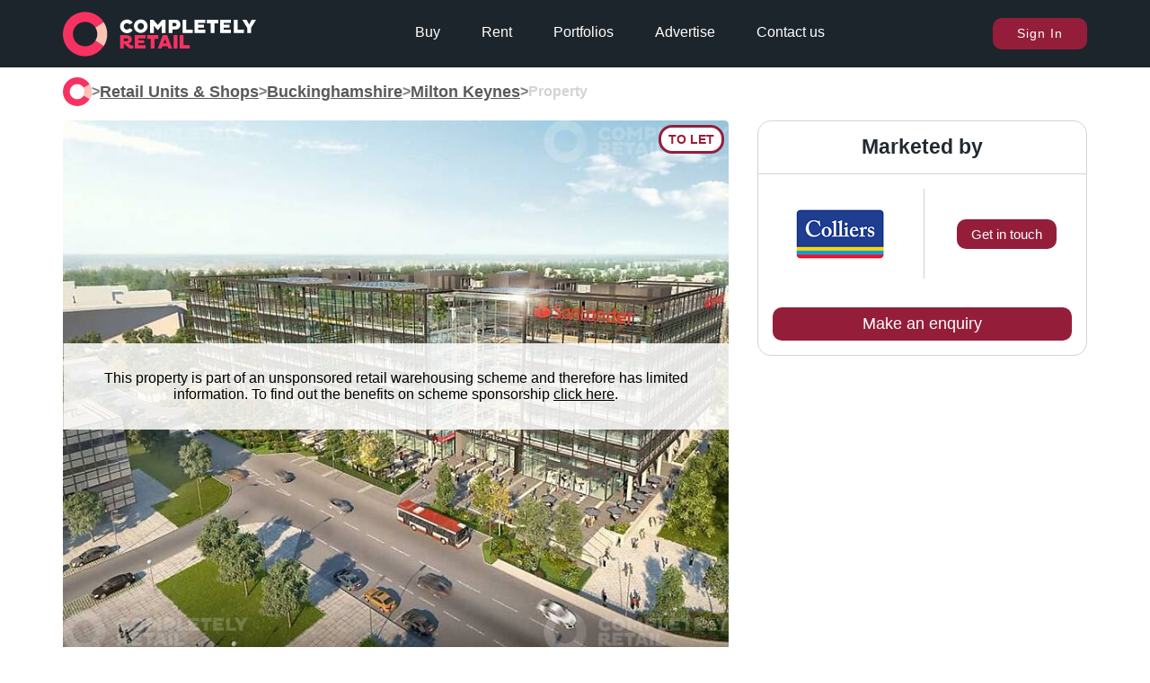

--- FILE ---
content_type: text/html; charset=utf-8
request_url: https://completelyretail.co.uk/scheme/Unity-Place-Milton-Keynes/property/concession-02-unity-place-milton-keynes-132214
body_size: 17336
content:
<!DOCTYPE html><html lang="en"><head><meta charSet="utf-8"/><meta name="viewport" content="width=device-width, initial-scale=1"/><link rel="preload" as="image" href="https://neo.completelyretail.co.uk/icons/CR-logo-reduced.svg"/><link rel="preload" as="image" href="/icons/badge-useclass-grey.svg"/><link rel="preload" as="image" href="/icons/badge-size-grey.svg"/><link rel="preload" as="image" href="/icons/badge-rent-grey.svg"/><link rel="preload" as="image" href="/icons/shopping-centre.svg"/><link rel="preload" as="image" href="https://neo.completelyretail.co.uk//icons/property/brochure.svg"/><link rel="stylesheet" href="/_next/static/css/46baaadacab8a52c.css" data-precedence="next"/><link rel="stylesheet" href="/_next/static/css/a8482853a6b9d0b9.css" data-precedence="next"/><link rel="stylesheet" href="/_next/static/css/0494b02d1c4e4274.css" data-precedence="next"/><link rel="stylesheet" href="/_next/static/css/5827e44a112e3065.css" data-precedence="next"/><link rel="stylesheet" href="/_next/static/css/4b3452fbe2ebec17.css" data-precedence="next"/><link rel="stylesheet" href="/_next/static/css/86844c03230651e4.css" data-precedence="next"/><link rel="stylesheet" href="/_next/static/css/e9d0943f9d845623.css" data-precedence="next"/><link rel="stylesheet" href="/_next/static/css/b9b543ca60e98e80.css" data-precedence="next"/><link rel="stylesheet" href="/_next/static/css/2e3cb8f92f20df1f.css" data-precedence="next"/><link rel="stylesheet" href="/_next/static/css/dead710884957870.css" data-precedence="next"/><link rel="stylesheet" href="/_next/static/css/26423a2b7d6029b9.css" data-precedence="next"/><link rel="stylesheet" href="/_next/static/css/ef4b55587afb2224.css" data-precedence="next"/><link rel="preload" as="script" fetchPriority="low" href="/_next/static/chunks/webpack-84e019ac41df2d39.js"/><script src="/_next/static/chunks/fd9d1056-a80fd9220cff7fca.js" async=""></script><script src="/_next/static/chunks/2117-8fb42bbc8edc2e64.js" async=""></script><script src="/_next/static/chunks/main-app-d87abd7b0af9e990.js" async=""></script><script src="/_next/static/chunks/app/global-error-5207cba595fafc37.js" async=""></script><script src="/_next/static/chunks/2972-4f1a27accc5e0b21.js" async=""></script><script src="/_next/static/chunks/7064-e28976bb79695235.js" async=""></script><script src="/_next/static/chunks/3735-97c0016d4cfb9e24.js" async=""></script><script src="/_next/static/chunks/8886-d2898cfa81e19cd4.js" async=""></script><script src="/_next/static/chunks/3864-c70d9a2eb0c1db60.js" async=""></script><script src="/_next/static/chunks/1897-8a2395868af3d6b4.js" async=""></script><script src="/_next/static/chunks/3717-629c1effb97a81c3.js" async=""></script><script src="/_next/static/chunks/650-3a513f431987566c.js" async=""></script><script src="/_next/static/chunks/2301-0141a29a51247b3a.js" async=""></script><script src="/_next/static/chunks/app/layout-0b9de7c7f27ae28c.js" async=""></script><script src="/_next/static/chunks/app/error-8d0119225d817cbc.js" async=""></script><script src="/_next/static/chunks/app/not-found-1e386fb277dacf7a.js" async=""></script><script src="/_next/static/chunks/5303-b28030df568dadd4.js" async=""></script><script src="/_next/static/chunks/7911-ab0fb60a77bcb301.js" async=""></script><script src="/_next/static/chunks/8245-852494093e58ebd7.js" async=""></script><script src="/_next/static/chunks/1280-89726928e02fe5a0.js" async=""></script><script src="/_next/static/chunks/6359-2b7d1520ac47bff6.js" async=""></script><script src="/_next/static/chunks/app/scheme/%5Bscheme%5D/property/%5Bproperty%5D/page-67346d856ab9152f.js" async=""></script><meta name="google-site-verification" content="r0a16cv7PB39zD3-OOzInezAUy_XnrXCfQdQRrGM4R4"/><meta name="msvalidate.01" content="04701675E6452734E0455DD24DADACDE"/><meta name="google-signin-client_id" content="100717146495-7m857ab45n6ctira0poae5g3rbv9h1cu.apps.googleusercontent.com"/><link rel="apple-touch-icon" sizes="57x57" href="/apple-icon-57x57.png"/><link rel="apple-touch-icon" sizes="60x60" href="/apple-icon-60x60.png"/><link rel="apple-touch-icon" sizes="72x72" href="/apple-icon-72x72.png"/><link rel="apple-touch-icon" sizes="76x76" href="/apple-icon-76x76.png"/><link rel="apple-touch-icon" sizes="114x114" href="/apple-icon-114x114.png"/><link rel="apple-touch-icon" sizes="120x120" href="/apple-icon-120x120.png"/><link rel="apple-touch-icon" sizes="144x144" href="/apple-icon-144x144.png"/><link rel="apple-touch-icon" sizes="152x152" href="/apple-icon-152x152.png"/><link rel="apple-touch-icon" sizes="180x180" href="/apple-icon-180x180.png"/><link rel="icon" type="image/png" sizes="192x192" href="/android-icon-192x192.png"/><link rel="icon" type="image/png" sizes="32x32" href="/favicon-32x32.png"/><link rel="icon" type="image/png" sizes="96x96" href="/favicon-96x96.png"/><link rel="icon" type="image/png" sizes="16x16" href="/favicon-16x16.png"/><link rel="manifest" href="/manifest.json"/><link rel="preconnect" href="https://neo.completelyretail.co.uk"/><link rel="dns-prefetch" href="https://neo.completelyretail.co.uk"/><meta name="msapplication-TileColor" content="#ffffff"/><meta name="msapplication-TileImage" content="/ms-icon-144x144.png"/><meta name="theme-color" content="#222a30"/><link rel="mask-icon" href="/Macbook-Touchbar-Logo-01.svg" color="#eb6b6b"/><title>Shop to rent | Concession 02, Grafton Gate, Milton Keynes, MK9 1AN, Unity Place</title><meta name="description" content="Find retail property for rent in Milton Keynes with Completely Retail - Concession 02, Grafton Gate, Milton Keynes, MK9 1AN, Unity Place, marketed by Colliers"/><meta name="image" content="https://neo.completelyretail.co.uk/media/property/132/132214/CG_Concession_02_Unity_Place_Milton_Keynes_picture_2024-05-02-16-16-51_p3_200x160.jpg"/><link rel="canonical" href="https://completelyretail.co.uk/property/concession-02-unity-place-milton-keynes-132214"/><meta property="og:title" content="Shop to rent | Concession 02, Grafton Gate, Milton Keynes, MK9 1AN, Unity Place"/><meta property="og:description" content="Find retail property for rent in Milton Keynes with Completely Retail - Concession 02, Grafton Gate, Milton Keynes, MK9 1AN, Unity Place, marketed by Colliers"/><meta property="og:site_name" content="Completely Retail"/><meta property="og:locale" content="en_GB"/><meta property="og:image" content="https://neo.completelyretail.co.uk/media/property/132/132214/CG_Concession_02_Unity_Place_Milton_Keynes_picture_2024-05-02-16-16-51_p3_200x160.jpg"/><meta property="og:type" content="website"/><meta name="twitter:card" content="summary_large_image"/><meta name="twitter:site" content="@CR_Tweets"/><meta name="twitter:title" content="Shop to rent | Concession 02, Grafton Gate, Milton Keynes, MK9 1AN, Unity Place"/><meta name="twitter:description" content="Find retail property for rent in Milton Keynes with Completely Retail - Concession 02, Grafton Gate, Milton Keynes, MK9 1AN, Unity Place, marketed by Colliers"/><meta name="twitter:image" content="https://neo.completelyretail.co.uk/media/property/132/132214/CG_Concession_02_Unity_Place_Milton_Keynes_picture_2024-05-02-16-16-51_p3_200x160.jpg"/><script type="application/ld+json">{"@context":"https://schema.org","@type":"WebSite","name":"Completely Retail","url":"https://completelyretail.co.uk"}</script><script src="/_next/static/chunks/polyfills-42372ed130431b0a.js" noModule=""></script></head><body><script>window.dataLayer = window.dataLayer || [];</script><noscript><iframe src="https://www.googletagmanager.com/ns.html?id=GTM-W4MVJV5&amp;gtm_auth=i7r8VvrGVPGe-mcUjhtBZw&amp;gtm_preview=env-14&amp;gtm_cookies_win=x" height="0" width="0" style="display:none;visibility:hidden"></iframe></noscript><main><div class="header_Container__aTQi_ " id="header"><!--$!--><template data-dgst="BAILOUT_TO_CLIENT_SIDE_RENDERING"></template><!--/$--><div class="StickyContainer_Wrapper___T8Eb" style="height:0"><div class="StickyContainer_Caddy__VKYAZ" style="position:fixed;top:0px"><div class="header_bar__RnG85" style="background-color:rgb(29,37,44)"><nav><ul class="header_InnerUl__8eHX9"><li class="header_logoLink__Z7sIJ"><a href="/"><picture><img src="https://neo.completelyretail.co.uk/icons/CR-logo-reduced.svg" height="50" width="430" alt="Completely Retail: The UK&#x27;s no.1 place to find shops to rent" class=""/></picture></a></li><li class="header_middleNav__HkPqv"><div class="header_NavContainer__1GcOK"><a class="header_link__ciCYf" href="/shops-for-sale">Buy</a><a class="header_link__ciCYf" href="/shops-to-rent">Rent</a><a class="header_link__ciCYf" href="/portfolio">Portfolios</a><div class="header_advertise__gICR7"><p class="header_link__ciCYf header_advertiseLink__nsRtc">Advertise</p><div class="header_advertiseDropdown__K14wc header_hide__hT2m1"><div class="header_advertiseInner__Se7XI header_advertiseArrow__zJvrf"><a href="/agent-pricing">For Agents</a><a href="/landlord-pricing">For Landlords</a><a href="/sales/bids">For Councils</a><a href="/data-exchange">Data Exchange</a><a href="/sales/advertise">Brand Advertising</a></div></div></div><a class="header_link__ciCYf" href="/contact">Contact us</a></div></li><li><!--$--><span id="cr-user" class="headerUser_NavUser__nllNb"><button class="buttons_primaryButton__YoGJQ">Sign In</button></span><!--/$--><div class="header_mobileMenuOpenButton__1beI4"><div></div><div></div></div><div class="header_mobileMenuCloseButton__C3xR8 header_hideMobile__vW8oi">x</div></li></ul></nav></div><div class="header_hideMobile__vW8oi header_InnerMobile__Rdfku"><ul><li class="header_mainBullet__VfaEJ"><a href="/shops-for-sale">Buy</a></li><li class="header_mainBullet__VfaEJ"><a href="/shops-to-rent">Rent</a></li><li class="header_mainBullet__VfaEJ"><a href="/portfolios">Portfolios</a></li><li class="header_mainBullet__VfaEJ header_advertise__gICR7"><p>Advertise</p><ul class="header_hideMobile__vW8oi"><li><a href="/agent-pricing">For Agents</a></li><li><a href="/landlord-pricing">For Landlords</a></li><li><a href="/sales/bids">For Councils</a></li><li><a href="/data-exchange">Data Exchange</a></li><li><a href="/sales/advertise">Brand Advertising</a></li></ul></li><li class="header_mainBullet__VfaEJ">Sign In</li><li class="header_mainBullet__VfaEJ">Register</li></ul></div><div class="headerFeedback_Wrapper__zDIMU wrappers_SmoothWrapper__BQKhm"><div class="headerFeedback_Feed__YC4D8"></div></div></div></div></div><main class=""> <!-- --><script type="application/ld+json">{"@context":"https://schema.org","@type":"BreadcrumbList","itemListElement":[{"@type":"ListItem","position":1,"name":"Retail Units & Shops","item":"https://completelyretail.co.uk/shops-to-rent"},{"@type":"ListItem","position":2,"name":"Milton Keynes","item":"https://completelyretail.co.uk/shops-to-rent/milton-keynes"}]}</script><div class="result_PropertyPage__zZD8H"><div id="breadcrumbs" style="grid-area:breadcrumbs"><div class="breadcrumbs_BreadcrumbWrapper__c3s2o"><a title="Home" href="/"><svg xmlns="http://www.w3.org/2000/svg" viewBox="0 0 65.96 65.96"><g id="breadcrumbs_Isolation_Mode"><g><linearGradient id="breadcrumbs_SVGID_1_" gradientUnits="userSpaceOnUse" x1=".82" y1="32.98" x2="59.437" y2="32.98"><stop offset="0%" stop-color="#e8336b"></stop><stop offset="100%" stop-color="#eb5e40"></stop></linearGradient><path fill="#F73261" d="   M32.98 15.73   C42.51 15.73   50.23 23.45   50.23 32.98   L65.96 32.98   C65.96 14.77   51.19 0   32.98 0   C14.77 0   0     14.77   0     32.98   C0     51.19   14.77 65.96   32.98 65.96   C51.19 65.96   65.96 51.19   65.96 32.98   L50.23 32.98   C50.23 42.53   42.53 50.23   32.98 50.23   C23.45 50.23   15.73 42.53   15.73 32.98   C15.73 23.45   23.45 15.73   32.98 15.73Z   "></path><path fill="#f9c5b9" d="   M61.34 16.00   L47.50 23.87   A17.25 17.25   0 0 1   47.50 42.09   L61.34 49.96   A32.98 32.98   0 0 0   61.34 16.00Z   "></path></g><g><linearGradient id="breadcrumbs_SVGID_2_" gradientUnits="userSpaceOnUse" x1="920.138" y1="375.208" x2="1020.371" y2="375.208" gradientTransform="translate(-837 -331)"><stop offset="0" stop-color="#e8336b"></stop><stop offset=".75" stop-color="#eb5e40"></stop></linearGradient><path fill="#ffffff" d="M112.86 11.95c5.65 0 9.86 4.21 9.86 9.86 0 5.59-4.21 9.81-9.86 9.81-5.59 0-9.81-4.22-9.81-9.81 0-5.64 4.21-9.86 9.81-9.86zm.02 14.61c2.7 0 4.55-2.11 4.55-4.75 0-2.7-1.85-4.78-4.55-4.78-2.67 0-4.55 2.08-4.55 4.78 0 2.65 1.89 4.75 4.55 4.75zM142.93 20.72l-5.2 6.24h-.9l-5.2-6.24v10.62h-5.39V12.23h4.52l6.52 7.56 6.52-7.56h4.52v19.11h-5.4V20.72zM152.96 12.23h9.83c3.85 0 7.11 2.28 7.11 7.16 0 4.44-3.26 7.05-7.11 7.05h-4.44v4.89h-5.39v-19.1zm5.4 4.67v4.89h3.57c1.38 0 2.42-.98 2.42-2.42 0-1.49-1.04-2.47-2.42-2.47h-3.57zM172.95 31.34V12.23h5.39v14.44h9.19v4.66h-14.58zM190.12 31.34V12.23h15.57v4.69h-10.4v2.53h8.35v4.41h-8.35v2.78h10.4v4.69h-15.57zM218.92 17.63v13.71h-5.39V17.63h-5.48v-5.39h16.3v5.39h-5.43zM227.09 31.34V12.23h15.57v4.69h-10.4v2.53h8.35v4.41h-8.35v2.78h10.4v4.69h-15.57zM246.69 31.34V12.23h5.39v14.44h9.19v4.66h-14.58zM266.09 24.15l-7.11-11.55v-.37h6.01l3.79 6.97 3.82-6.97h5.98v.37l-7.11 11.52v7.22h-5.39v-7.19zM96.82 24.4c-.77 1.34-2.15 2.22-3.9 2.22-2.67 0-4.55-2.11-4.55-4.75 0-2.7 1.88-4.78 4.55-4.78 1.73 0 3.11.86 3.88 2.18l4.42-2.85C99.51 13.72 96.49 12 92.9 12c-5.59 0-9.81 4.21-9.81 9.86 0 5.59 4.21 9.81 9.81 9.81 3.6 0 6.61-1.72 8.33-4.4l-4.41-2.87z"></path><path fill="#FFC3B5" d="M100.01 49.26c-1.57 0-3.12-1.35-4.75-2.75 2.72-.7 4.66-2.78 4.66-5.64 0-4.27-3.45-6.35-7.1-6.35h-9.69v19.09h5.39v-6.85h.25c2.61 1.71 5.87 7.13 10.36 7.13 1.29 0 2.47-.34 3.26-.73l-.51-4.21c-.52.2-1.34.31-1.87.31zm-7.72-6.17h-3.76v-3.9h3.76c1.32 0 2.08.87 2.08 1.97 0 1.05-.76 1.93-2.08 1.93zm11.82 10.52h15.55v-4.69h-10.39v-2.78h8.34v-4.41h-8.34V39.2h10.39v-4.69h-15.55v19.1zm70.08-4.66V34.52h-5.39v19.09h14.57v-4.66h-9.18zm-36.11-14.43H121.8v5.39h5.47v13.7h5.39v-13.7h5.42v-5.39zm22.02 19.09h5.39V34.52h-5.39v19.09zm-15.61-19.09l-7.16 19.09h5.45l1.12-3.23h7.44l1.15 3.23h5.45l-7.08-19.09h-6.37zm.75 11.91l2.41-6.6 2.39 6.6h-4.8z"></path></g><g><path fill="#ffffff" d="M303.46 11.65h1v44.39h-1z"></path></g><g><path fill="#ffffff" d="M336.87 17.05v10.94h-1.98V17.05h-4.64v-1.98h11.02v1.98h-4.4zM353.78 22.35h-8v5.64h-1.98V15.07h1.98v5.55h8v-5.55h1.98v12.92h-1.98v-5.64zM359.78 27.99V15.07h10.01v1.75h-8.13v3.63h6.74v1.75h-6.74v4.05h8.13V28h-10.01zM379.6 22.52c0 2.32 1.18 3.84 3.7 3.84 2.56 0 3.76-1.63 3.76-3.86v-7.43h1.98v7.58c0 2.98-1.96 5.55-5.74 5.55-3.74 0-5.68-2.32-5.68-5.55v-7.58h1.98v7.45zM392.9 15.07h1.98v5.64h2.96l3.89-5.64h2.05v.3l-4.45 6.27c1.03 1.12 2.17 4.81 4.27 4.81.49 0 1.1-.13 1.56-.36l.23 1.6c-.53.27-1.37.49-2.17.49-3.19 0-4.43-4.56-5.6-5.74h-2.75v5.55h-1.98V15.07zM407.89 17.56c-.68-.13-1.03-.61-1.03-1.25 0-.89.47-1.39 1.33-1.39.87 0 1.37.57 1.37 1.39 0 1.27-.91 3.42-1.41 4.27l-1.14-.46.88-2.56zM418.89 20.34c-.84-.42-2.11-.78-3.19-.78-1.22 0-2.15.47-2.15 1.33 0 .7.48.89 1.42 1.12l2.05.47c1.67.42 2.47 1.22 2.47 2.64 0 1.82-1.44 3.06-3.95 3.06a8.74 8.74 0 0 1-3.78-.85l.4-1.71c.82.44 2.01.91 3.31.91 1.31 0 2.05-.47 2.05-1.27 0-.63-.63-.87-1.56-1.1l-1.92-.46c-1.61-.4-2.47-1.16-2.47-2.66 0-1.84 1.63-3.15 4.27-3.15 1.27 0 2.83.36 3.57.72l-.52 1.73zM430.23 20.15V28h-3.19V15.07h2.77l6.5 7.85v-7.85h3.19v12.92h-2.75l-6.52-7.84zM448.19 14.88c3.82 0 5.76 2.56 5.76 6.67 0 4.07-1.94 6.63-5.76 6.63-3.78 0-5.74-2.56-5.74-6.63 0-4.1 1.96-6.67 5.74-6.67zm0 10.38c2.07 0 2.66-1.67 2.66-3.7 0-2.07-.59-3.76-2.66-3.76-2.03 0-2.64 1.69-2.64 3.76 0 2.03.6 3.7 2.64 3.7zM458.05 24.61c1.2 0 1.9.68 1.9 1.84 0 1.16-.7 1.8-1.9 1.8s-1.88-.65-1.88-1.8c0-1.16.68-1.84 1.88-1.84zM465.36 15.07h2.34v12.92h-3.19V18.7l-3.55 1.94-1.2-2.41 5.6-3.16zM476.33 15.07h5.85c2.47 0 4.6 1.46 4.6 4.62 0 2.85-2.13 4.54-4.6 4.54h-3.88v3.76h-1.98V15.07zm1.97 1.73v5.7h3.57c1.58 0 2.85-1.06 2.85-2.81 0-1.92-1.27-2.89-2.85-2.89h-3.57zM489.64 27.99V15.07h1.98v11.19h7.05v1.73h-9.03zM504.81 15.07h2.28l5.13 12.92h-1.99l-1.14-2.85h-6.44l-1.18 2.85h-2.01l5.35-12.92zm-1.66 8.57h5.41l-2.62-6.59-2.79 6.59zM525.53 26.09c-1.16 1.1-3.15 2.09-5.3 2.09-3.82 0-6.61-2.47-6.61-6.63 0-4.2 2.79-6.67 6.61-6.67 3.31 0 5.21 1.86 5.28 4.88l-1.82.38c-.06-2.13-1.22-3.42-3.5-3.42-2.68 0-4.52 1.77-4.52 4.83 0 3.02 1.84 4.79 4.6 4.79 1.71 0 3.31-.82 4.29-1.73l.97 1.48zM528.65 27.99V15.07h10.01v1.75h-8.13v3.63h6.74v1.75h-6.74v4.05h8.13V28h-10.01zM551.75 17.05v10.94h-1.98V17.05h-4.64v-1.98h11.02v1.98h-4.4zM564.05 14.88c3.82 0 6.67 2.85 6.67 6.67 0 3.78-2.85 6.63-6.67 6.63-3.78 0-6.63-2.85-6.63-6.63 0-3.82 2.85-6.67 6.63-6.67zm.02 11.44c2.75 0 4.71-2.05 4.71-4.77 0-2.75-1.96-4.79-4.71-4.79-2.72 0-4.69 2.03-4.69 4.79-.01 2.72 1.97 4.77 4.69 4.77zM333.66 45.03v4.96h-1.88V37.07h9.63v1.75h-7.75v4.46h6.73v1.75h-6.73zM344.22 37.07h1.98v12.92h-1.98V37.07zM352.18 40.23v9.76h-1.98V37.07h1.73l8.21 9.8v-9.8h1.98v12.92h-1.73l-8.21-9.76zM366.15 37.07h5.24c3.82.02 6.67 2.28 6.67 6.48 0 4.16-2.85 6.44-6.67 6.44h-5.24V37.07zm1.97 1.73v9.46h3.19c2.75 0 4.71-1.67 4.71-4.71 0-3.08-1.96-4.73-4.71-4.75h-3.19zM388.07 44.43c-2.01-.55-2.98-1.71-2.98-3.5 0-2.24 1.77-4.03 5.28-4.03 1.84 0 3.67.49 4.67 1.03l-.91 2.83c-.99-.63-2.55-1.12-3.89-1.12-1.31 0-1.9.44-1.9 1.06 0 .57.38.8 1.18 1.03l2.28.68c2.37.7 3.46 1.79 3.46 3.57 0 2.49-2.09 4.2-5.32 4.2-1.92 0-3.8-.65-4.64-1.12l.74-2.89c.97.67 2.51 1.27 3.95 1.27 1.29 0 1.99-.53 1.99-1.23 0-.57-.57-.87-1.5-1.14l-2.41-.64zM407.36 44.84h-6.1v5.15h-3.19V37.07h3.19v5h6.1v-5h3.19v12.92h-3.19v-5.15zM419.97 36.88c3.82 0 6.67 2.85 6.67 6.67 0 3.78-2.85 6.63-6.67 6.63-3.78 0-6.63-2.85-6.63-6.63 0-3.82 2.85-6.67 6.63-6.67zm.02 10.3c2.09 0 3.51-1.58 3.51-3.63 0-2.09-1.42-3.65-3.51-3.65-2.03 0-3.51 1.56-3.51 3.65 0 2.05 1.48 3.63 3.51 3.63zM429.45 37.07h6.42c2.56 0 4.77 1.5 4.77 4.79 0 2.94-2.2 4.71-4.77 4.71h-3.23v3.42h-3.19V37.07zm3.19 2.78v3.95h2.72c1.12 0 1.98-.78 1.98-1.96 0-1.25-.85-1.99-1.98-1.99h-2.72zM445.39 44.43c-2.01-.55-2.98-1.71-2.98-3.5 0-2.24 1.77-4.03 5.28-4.03 1.84 0 3.67.49 4.67 1.03l-.91 2.83c-.99-.63-2.55-1.12-3.89-1.12-1.31 0-1.9.44-1.9 1.06 0 .57.38.8 1.18 1.03l2.28.68c2.37.7 3.46 1.79 3.46 3.57 0 2.49-2.09 4.2-5.32 4.2-1.92 0-3.8-.65-4.64-1.12l.74-2.89c.97.67 2.51 1.27 3.95 1.27 1.29 0 1.99-.53 1.99-1.23 0-.57-.57-.87-1.5-1.14l-2.41-.64zM466.14 40.27V50h-3.19v-9.73h-3.97v-3.19H470v3.19h-3.86zM478.05 36.88c3.82 0 6.67 2.85 6.67 6.67 0 3.78-2.85 6.63-6.67 6.63-3.78 0-6.63-2.85-6.63-6.63 0-3.82 2.85-6.67 6.63-6.67zm.02 10.3c2.09 0 3.51-1.58 3.51-3.63 0-2.09-1.42-3.65-3.51-3.65-2.03 0-3.51 1.56-3.51 3.65 0 2.05 1.48 3.63 3.51 3.63zM492.29 37.07h6.14c2.51 0 4.96 1.23 4.96 4.26 0 2.03-1.42 3.5-3.38 3.89 1.16 1.06 2.3 2.2 3.5 2.2.42 0 .97-.08 1.37-.25l.3 2.51c-.53.27-1.31.49-2.19.49-2.96 0-5.13-3.69-6.82-4.84h-.68v4.65h-3.19V37.07zm3.19 2.78v3.19h2.89c1.04 0 1.71-.65 1.71-1.6 0-.99-.67-1.6-1.71-1.6h-2.89zM507.16 49.99V37.07h10.37v2.77h-7.33v2.22h5.95v2.68h-5.95v2.47h7.33v2.77h-10.37zM523.64 42.15V50h-3.19V37.07h2.77l6.5 7.85v-7.85h3.19v12.92h-2.75l-6.52-7.84zM542.48 40.27V50h-3.19v-9.73h-3.97v-3.19h11.02v3.19h-3.86z"></path></g></g></svg></a><div class="breadcrumbs_slash__Vva7x">&gt;</div><a title="Search for Retail Units &amp; Shops" href="/shops-to-rent"><p class="result_largeText__cS1Y6 result_lightColorText__Jc0kq">Retail Units &amp; Shops</p></a><div class="breadcrumbs_slash__Vva7x">&gt;</div><a title="Retail Units &amp; Shops in Buckinghamshire" href="/shops-to-rent/buckinghamshire"><p class="result_largeText__cS1Y6 result_lightColorText__Jc0kq">Buckinghamshire</p></a><div class="breadcrumbs_slash__Vva7x">&gt;</div><a title="Retail Units &amp; Shops in Milton Keynes" href="/shops-to-rent/milton-keynes"><p class="result_largeText__cS1Y6 result_lightColorText__Jc0kq">Milton Keynes</p></a><div class="breadcrumbs_slash__Vva7x">&gt;</div><p class="result_largeText__cS1Y6 breadcrumbs_BreadcrumbType__9DV4G">property</p></div></div><div class="result_pageContainer__2BFP0" id="page-container" style="padding-top:1rem"><div class="result_resultContainer__EESiQ result_propertyOrder__2EiPc"><div id="image-display" style="grid-area:image-display"><div class="ImageDisplay_MainImage__1FlDL" id="propertyImg"><picture><source srcSet="https://neo.completelyretail.co.uk/media/property/132/132214/CG_Concession_02_Unity_Place_Milton_Keynes_picture_2024-05-02-16-16-51_p1_100x80.jpg" media="(max-width:100px)" type="image/jpeg"/><source srcSet="https://neo.completelyretail.co.uk/media/property/132/132214/CG_Concession_02_Unity_Place_Milton_Keynes_picture_2024-05-02-16-16-51_p3_200x160.jpg" media="(max-width:200px)" type="image/jpeg"/><source srcSet="https://neo.completelyretail.co.uk/media/property/132/132214/CG_Concession_02_Unity_Place_Milton_Keynes_picture_2024-05-02-16-16-51_p9_200x160.webp" media="(max-width:200px)" type="image/webp"/><source srcSet="https://neo.completelyretail.co.uk/media/property/132/132214/CG_Concession_02_Unity_Place_Milton_Keynes_picture_2024-05-02-16-16-51_p4_400x320.jpg" media="(max-width:400px)" type="image/jpeg"/><source srcSet="https://neo.completelyretail.co.uk/media/property/132/132214/CG_Concession_02_Unity_Place_Milton_Keynes_picture_2024-05-02-16-16-51_p10_400x320.webp" media="(max-width:400px)" type="image/webp"/><source srcSet="https://neo.completelyretail.co.uk/media/property/132/132214/CG_Concession_02_Unity_Place_Milton_Keynes_picture_2024-05-02-16-16-51_p18_450x360.jpg" media="(max-width:450px)" type="image/jpeg"/><source srcSet="https://neo.completelyretail.co.uk/media/property/132/132214/CG_Concession_02_Unity_Place_Milton_Keynes_picture_2024-05-02-16-16-51_p11_600x480.jpg" media="(max-width:600px)" type="image/jpeg"/><source srcSet="https://neo.completelyretail.co.uk/media/property/132/132214/CG_Concession_02_Unity_Place_Milton_Keynes_picture_2024-05-02-16-16-51_p12_600x480.webp" media="(max-width:600px)" type="image/webp"/><source srcSet="https://neo.completelyretail.co.uk/media/property/132/132214/CG_Concession_02_Unity_Place_Milton_Keynes_picture_2024-05-02-16-16-51_p13_800x640.jpg" media="(max-width:800px)" type="image/jpeg"/><source srcSet="https://neo.completelyretail.co.uk/media/property/132/132214/CG_Concession_02_Unity_Place_Milton_Keynes_picture_2024-05-02-16-16-51_p14_800x640.webp" media="(max-width:800px)" type="image/webp"/><img src="https://neo.completelyretail.co.uk/media/property/132/132214/CG_Concession_02_Unity_Place_Milton_Keynes_picture_2024-05-02-16-16-51_p13_800x640.jpg" alt="Concession 02, Unity Place, Milton Keynes - Picture 2024-05-02-16-16-51" style="display:block" fetchPriority="high" height="100%" width="100%"/></picture><div class="ImageDisplay_avilabilityPill__j02YI">To Let</div><div class="sponsored_UnsponsoredBanner__PY7Jh"><div class="sponsored_bannerContent__RtAPI result_pageContainer__2BFP0" style="padding:0"><a href="/landlord-pricing"><div class="sponsored_unsponsoredWrapper__sru4o"><p class="sponsored_nonSponsoredBannerText__UK9GK">This property is part of an unsponsored retail warehousing  scheme and therefore has limited information. To find out the benefits on scheme sponsorship<!-- --> <span>click here</span>.</p></div></a></div></div></div></div><div id="sidebar" style="margin-bottom:1rem;grid-area:sidebar" class="sidebar_topMarging___Ny8D"><div id="agents" style="grid-area:agents" class="agents_stickyContainer__fxRBx"><div class="agents_AgentDetailsContainer__rDUZW"><div id="agent-contain" class="agents_GridContainer__rFKum agents_marginBottom__sUTgS"><div class="agents_gridRow__Wxaz9"><h3 class="result_subTitleText___vQlr">Marketed by</h3></div><div class="agents_contentRow__3jOH7 "><div class="agents_agentSlideContainer__8FArI "><div class="agents_companyPadder__qKnUh"><div class="agents_companyContainer__Bg4_b"><div class="agents_companyLeft__Jf677"><div class="agents_companyLogo__EWd_A"><img alt="Colliers logo" src="https://neo.completelyretail.co.uk/media/company/2/2001/CG_Colliers_logo_2021-03-01-10-24-57_p1_100x57.png" loading="lazy" height="auto" width="auto"/></div></div><div class="agents_companyBorder__17_It"></div><div class="agents_agentDetails__tDfVp"><button class="agents_callButton__t5vRb">Get in touch</button></div></div></div></div></div><div class="agents_buttonContainerContactAgent__L6R5W"><button class="agents_smallButton__R1tFD">Make an enquiry</button></div></div></div></div></div><div class="title_TitleContainer__vw35E"><div class="title_titleWrapper__17uaX"><h1 class="title_titleContent__Ms62C"><span class="result_titleText__GURqY">Concession 02<!-- --> </span><span class="result_largeText__cS1Y6 result_lightColorText__Jc0kq">Grafton Gate, Milton Keynes, MK9 1AN</span></h1></div></div><div id="features" style="grid-area:features"><div class="featutes_FeatureWrapper___AQBU"><div class="featutes_featureDetails__T_szk"><div class="featutes_featureIcon__bmgmq"><img alt="Use Class" src="/icons/badge-useclass-grey.svg"/></div><div class="featutes_featureContent__L0OyW"><h3 class="result_smallText__hZK5U">Use Class</h3><p>E</p></div></div><div class="featutes_featureDetails__T_szk"><div class="featutes_featureIcon__bmgmq"><img alt="Size" src="/icons/badge-size-grey.svg"/></div><div class="featutes_featureContent__L0OyW"><h3 class="result_smallText__hZK5U">Size</h3><p>194 sq ft</p></div></div><div class="featutes_featureDetails__T_szk"><div class="featutes_featureIcon__bmgmq"><img alt="Rent pa" src="/icons/badge-rent-grey.svg"/></div><div class="featutes_featureContent__L0OyW"><h3 class="result_smallText__hZK5U">Rent pa</h3><p>POA</p></div></div><div class="featutes_featureDetails__T_szk"><div class="featutes_featureIcon__bmgmq"><img alt="Market Sector" src="/icons/shopping-centre.svg"/></div><div class="featutes_featureContent__L0OyW"><h3 class="result_smallText__hZK5U">Market Sector</h3><p>Retail &amp; Shopping Park</p></div></div></div></div><div id="description" style="grid-area:description"><div class="description_DescriptionWrapper__GKIK5"><h2 class="result_subTitleText___vQlr">Description</h2><div class=""><h2 class="result_mediumText__LUekL result_lightColorText__Jc0kq result_largeLineHeight__fVqB6">Retail / leisure opportunities to let within flagship office campus building</h2><p class="result_mediumText__LUekL result_lightColorText__Jc0kq result_largeLineHeight__fVqB6">Unity Place is the flagship office campus for Santander in central Milton Keynes. The impressive 500,000+ sq ft property will provide accommodation for over 7,000 workers, including some co-working space.</p><p class="result_mediumText__LUekL result_lightColorText__Jc0kq result_largeLineHeight__fVqB6">Unity Place will open in 2023 and has a range of accommodation suitable for retail / leisure use to provide for the office population both within the building and the surrounding area. The ground floor will be open to the public and alongside flexible office space, the development will provide a Santander branch, food market hall, 300 capacity auditorium, community hall, health suite and rooftop bar. Customers will benefit from free surface level car parking for one hour.</p><p class="result_mediumText__LUekL result_lightColorText__Jc0kq result_largeLineHeight__fVqB6">Compass will operate a frictionless convenience store and bakery in Unit 01 on the upper ground floor with frontage to Midsummer Boulevard and Grafton Gate, with a restaurant and brewery in Unit 02 on the lower ground floor.</p><p class="result_mediumText__LUekL result_lightColorText__Jc0kq result_largeLineHeight__fVqB6">There are a variety of opportunities within the building, both internal and external facing, for flexible use. Customer entrances to the building are available from both Grafton Gate and Elder Gate.</p></div></div><div class="description_DescriptionWrapper__GKIK5"><h2 class="result_subTitleText___vQlr">Location</h2><div class=""><p class="result_mediumText__LUekL result_lightColorText__Jc0kq result_largeLineHeight__fVqB6">This landmark property is prominently located immediately opposite Milton Keynes Central railway station, between Elder Gate, Midsummer Boulevard, Grafton Gate and Silbury Boulevard.</p><p class="result_mediumText__LUekL result_lightColorText__Jc0kq result_largeLineHeight__fVqB6">Situated in the heart of Milton Keynes, Unity Place is situated on the main pedestrian route between Central railway station and centre:mk and Midsummer Place. Retail and leisure occupiers along Midsummer Boulevard include Bannatynes, All Bar One, Brewdog, Jurys Inn, Slug and Lettuce and JD Wetherspoon.</p></div></div></div><div id="accomodation" style="grid-area:accomodation"><div class="accomodation_InfomationWrapper__nRqxW"><h2 class="result_subTitleText___vQlr">Accommodation</h2><p class="result_largeText__cS1Y6 result_lightColorText__Jc0kq result_boldText__BQGh2" style="margin-bottom:1rem">194<!-- --> Sq.Ft</p><div class="accomodation_gridContainer__eBav5"><div class="accomodation_gridRow__7XkxR"><div class="accomodation_gridCell__NB0qB result_mediumText__LUekL">Areas</div><div class="accomodation_gridCell__NB0qB result_mediumText__LUekL">Sq.Ft</div><div class="accomodation_gridCell__NB0qB">Sq.M</div></div><div class="accomodation_gridRow__7XkxR"><div class="accomodation_gridCell__NB0qB result_mediumText__LUekL">Unit Concession 02</div><div class="accomodation_gridCell__NB0qB result_lightColorText__Jc0kq result_mediumText__LUekL">194</div><div class="accomodation_gridCell__NB0qB result_lightColorText__Jc0kq result_mediumText__LUekL">18</div></div></div></div></div><div id="downloads" style="grid-area:downloads"><div class="downloads_DownloadsWrapper__0n2lP"><h2 class="result_subTitleText___vQlr">Downloads</h2><div class="downloads_downloadButtons__r9kIB"><a class="downloads_download__JA_Ch" href="https://neo.completelyretail.co.uk/media/property/132/132214/CG_Concession_02_Unity_Place_Milton_Keynes_brochure_2024-05-02-16-17-11.pdf" target="_blank" rel="noopener noreferrer"><div class="downloads_iconRed__cpZ52"><img alt="Brochure" src="https://neo.completelyretail.co.uk//icons/property/brochure.svg"/></div><div class="downloads_downloadType__JyfNN"><div class="result_largeText__cS1Y6">Brochure</div><p class="result_lightColorText__Jc0kq">Unit Concession 02, Unity Place, Brochure</p></div><div class="undefined downloads_downloadIcon___qOOK"><svg width="22" height="24" fill="none" xmlns="http://www.w3.org/2000/svg"><path d="M1 17.3v2.4a2.5 2.5 0 0 0 2.5 2.6h15a2.5 2.5 0 0 0 2.5-2.6v-2.4M4.8 9.8 11 16l6.3-6.3M11 1v15" stroke="#941E3A" stroke-width="2" stroke-linecap="round" stroke-linejoin="round"></path></svg></div></a></div></div></div><div id="financial" style="grid-area:financial"><div class="financial_InfomationWrapper__Fxu0T"><h2 class="result_subTitleText___vQlr">Financial</h2><div><h3 class="result_largeText__cS1Y6">Lease Type</h3><p class="result_mediumText__LUekL result_lightColorText__Jc0kq result_largeLineHeight__fVqB6" style="margin-bottom:1rem">Existing Lease</p></div><div><h3 class="result_largeText__cS1Y6">Lease Term</h3><p class="result_mediumText__LUekL result_lightColorText__Jc0kq result_largeLineHeight__fVqB6" style="margin-bottom:1rem">The accommodation is available on a flexible basis and Santander will work with operators to understand their timing requirements.</p></div><div><h3 class="result_largeText__cS1Y6">Rent</h3><p class="result_mediumText__LUekL result_lightColorText__Jc0kq result_largeLineHeight__fVqB6" style="margin-bottom:1rem">Further details available upon request.</p></div><div><h3 class="result_largeText__cS1Y6">Costs</h3><p class="result_mediumText__LUekL result_lightColorText__Jc0kq result_largeLineHeight__fVqB6" style="margin-bottom:1rem">Each party is to be responsible for their own legal and all other professional costs incurred in the transaction.</p></div><div><h3 class="result_largeText__cS1Y6">Service Charge</h3><p class="result_mediumText__LUekL result_lightColorText__Jc0kq result_largeLineHeight__fVqB6" style="margin-bottom:1rem">To be confirmed.</p></div><div><h3 class="result_largeText__cS1Y6">Business Rates</h3><p class="result_mediumText__LUekL result_lightColorText__Jc0kq result_largeLineHeight__fVqB6" style="margin-bottom:1rem">To be assessed following completion of the units.</p></div></div></div><div id="sustainability" style="grid-area:sustainability"><div class="sustainability_UpgradeWrapper__DX4mR"><h2 class="result_subTitleText___vQlr">Sustainability</h2><p class="undefined result_mediumText__LUekL result_largeLineHeight__fVqB6 result_lightColorText__Jc0kq">Energy Performance Certificates will be available upon completion of the development.</p></div></div><div id="schemeCard" style="grid-area:schemeCard"><div class="schemeCard_DemoWrapper__QG0xb"><h2 class="result_subTitleText___vQlr">This Property is Part of a <!-- -->Retail &amp; Shopping Park<!-- --> </h2><div class="schemeCard_cardContainer__qLnWm" style="background:#9ebbe5"><div class="schemeCard_innerCard___VVK3"><div class="schemeCard_thumbNail__EziqA"><div class="lazyImage_RegularImage__4UXkh lazyImage_Fill__NEzXS" style="object-fit:cover"><picture><img style="object-fit:cover" src="https://neo.completelyretail.co.uk/media/scheme/21/21797/CG_Unity_Place_Milton_Keynes_picture_2023-04-04-12-35-30_p3_200x160.jpg" sizes="" srcSet="" alt="" loading="lazy" decoding="async"/></picture></div></div><a class="schemeCard_cardHeading__QNoEY" aria-label="View Unity Place on Completely Retail"><h2>Unity Place</h2></a><p>Unity Place is the flagship office campus for Santander in central Milton Keynes. The impressive 500,000+ sq ft property will provide accommodation for over 7,000 workers, including some co-working space.
Unity Place will open in 2023 and has a range of accommodation suitable for retail / leisure use to provide for the office population both within the building and the surrounding area. The ground floor will be open to the public and alongside flexible office space, the development will provide a Santander branch, food market hall, 300 capacity auditorium, community hall, health suite and rooftop bar. Customers will benefit from free surface level car parking for one hour.
Compass will operate a frictionless convenience store and bakery in Unit 01 on the upper ground floor with frontage to Midsummer Boulevard and Grafton Gate, with a restaurant and brewery in Unit 02 on the lower ground floor.
There are a variety of opportunities within the building, both internal and external facing, for flexible use. Customer entrances to the building are available from both Grafton Gate and Elder Gate.</p><div class="schemeCard_repsContainer__s5q9Y"><div class="schemeCard_agentContainer__oK0WU"><span>Colliers</span></div></div></div><div class="schemeCard_buttonContainer__mzQ6m"><a href="/scheme/unity-place-milton-keynes-21797"><button class="schemeCard_primaryButton__1RMbB">View <!-- -->Unity Place</button></a></div></div></div></div><div id="misrep" style="grid-area:misrep"><div class="misrepesentaion_MisWrapper__v0CW9"><p class="misrepesentaion_MiswrapHeading__BMwlv">Disclaimer</p><p class="result_lightColorText__Jc0kq result_largeLineHeight__fVqB6">All the above information and descriptions (whether in the text, plans or photographs) are given in good faith but should not be relied upon as being a statement of representation or fact. Any areas, measurements or distances referred to are approximate only.</p><p class="result_lightColorText__Jc0kq result_largeLineHeight__fVqB6">All data ©<!-- -->2026<!-- --> Completely Property Technology Limited</p></div></div></div></div></div></main><footer class="footer_FooterFluid__mZn6h"><div class="footer_primaryWrapper__o2S6v"><div class="footer_footerInfo__ZRARw"><div class="footer_footerInfoLink__SFWjs"><a title="Completely Retail homepage" href="/"><img src="https://neo.completelyretail.co.uk/icons/CR-logo-reduced.svg" height="50" width="430" alt="Completely Retail: The UK&#x27;s no.1 place to find shops to rent"/></a></div><div class="undefined footer_footerInforSocial__z3r2H"><a href="https://twitter.com/CR_Tweets" target="_blank" rel="noopener noreferrer" class="footer_footerInfoSocailLink__T_Wxi"><img src="https://neo.completelyretail.co.uk/icons/social-twitter-white.svg" alt="The Completely Group on Twitter" width="30" height="35" loading="lazy" decoding="async"/></a><a href="https://www.linkedin.com/company/completelyretail.co.uk/" target="_blank" rel="noopener noreferrer" class="footer_footerInfoSocailLink__T_Wxi"><img src="https://neo.completelyretail.co.uk/icons/social-linkedin-white.svg" alt="The Completely Group on LinkedIn" width="30" height="35" loading="lazy" decoding="async"/></a></div></div><div class="footer_footerlinks__ObC6A"><p class="footer_footerLinksHeading__K5_Y0 footer_isOpen__PYL_j">Additional Links<span><img src="https://neo.completelyretail.co.uk/icons/scrolltotop-white.svg" loading="lazy" decoding="async" alt="^" width="11" height="14"/></span></p><div class="footer_expandable__Yv_D6" id="AddLinks"><a aria-label="View Portfolios" title="View Portfolios" href="/portfolios">View Portfolios</a><a aria-label="View Latest Properties" title="View Latest Properties" href="/new-shops-to-rent">View Latest Properties</a></div></div><div class="footer_footerContacts__KZWl4"><p class="footer_footerLinksHeading__K5_Y0 footer_isOpen__PYL_j">Useful Links<span><img src="https://neo.completelyretail.co.uk/icons/scrolltotop-white.svg" loading="lazy" decoding="async" alt="^" width="11" height="14"/></span></p><div class="footer_expandable__Yv_D6" id="UseLinks"><a aria-label="Listing packages for agents" title="Listing packages for agents" href="/agent-pricing">Listing packages for agents</a><a aria-label="Contact Us" title="Contact Us" href="/contact">Contact Us</a><a aria-label="Browse all properties by town or city" title="Browse all properties by town or city" href="/shops-to-rent-by-town">Browse all properties by town or city</a><a aria-label="Browse all schemes by town or city" title="Browse all schemes by town or city" href="/retail-schemes-by-town">Browse all schemes by town or city</a><a class="footer_footerHref__3OVzy" href="https://news.completelyretail.co.uk/category/news/" target="_blank" rel="noopener noreferrer" aria-label="Latest retail property news" title="Latest retail property news">Latest retail property news</a></div></div></div><div class="footer_secondaryWrapper__kften"><a class="footer_footerPowered__vM33j" href="https://completelygroup.com/" target="_blank" rel="noopener noreferrer">© <!-- -->2026<!-- --> Completely Property Technology Limited part of The Completely Group Limited.</a><div class="footer_footerNav__b2GKQ"><span class="footer_footerFakeRef__eFlSw">Update my cookie settings</span><a class="footer_footerHref__3OVzy" href="https://completelygroup.com/privacy" target="_blank" rel="noopener noreferrer" aria-label="Privacy Policy" title="Privacy Policy">Privacy Policy</a><a aria-label="Terms and Conditions" title="Terms and Conditions" href="/legal/terms-and-conditions/completely-retail">Terms and Conditions</a></div></div><div class="footer_tertiaryWrapper__U_a1X"><div class="recaptchaSignage_InlineWrapper__mhVm8"><span>protected by <strong>reCAPTCHA</strong></span><a href="https://www.google.com/intl/en/policies/privacy/" target="_blank">Privacy</a><span> - </span><a href="https://www.google.com/intl/en/policies/terms/" target="_blank">Terms</a></div></div></footer><!--$!--><template data-dgst="BAILOUT_TO_CLIENT_SIDE_RENDERING"></template><!--/$--><!--$!--><template data-dgst="BAILOUT_TO_CLIENT_SIDE_RENDERING"></template><!--/$--></main><script src="/_next/static/chunks/webpack-84e019ac41df2d39.js" async=""></script><script>(self.__next_f=self.__next_f||[]).push([0]);self.__next_f.push([2,null])</script><script>self.__next_f.push([1,"1:HL[\"/_next/static/css/46baaadacab8a52c.css\",\"style\"]\n2:HL[\"/_next/static/css/a8482853a6b9d0b9.css\",\"style\"]\n3:HL[\"/_next/static/css/0494b02d1c4e4274.css\",\"style\"]\n4:HL[\"/_next/static/css/5827e44a112e3065.css\",\"style\"]\n5:HL[\"/_next/static/css/4b3452fbe2ebec17.css\",\"style\"]\n6:HL[\"/_next/static/css/86844c03230651e4.css\",\"style\"]\n7:HL[\"/_next/static/css/e9d0943f9d845623.css\",\"style\"]\n8:HL[\"/_next/static/css/b9b543ca60e98e80.css\",\"style\"]\n9:HL[\"/_next/static/css/2e3cb8f92f20df1f.css\",\"style\"]\na:HL[\"/_next/static/css/dead710884957870.css\",\"style\"]\nb:HL[\"/_next/static/css/26423a2b7d6029b9.css\",\"style\"]\nc:HL[\"/_next/static/css/ef4b55587afb2224.css\",\"style\"]\n"])</script><script>self.__next_f.push([1,"d:I[12846,[],\"\"]\n10:I[4707,[],\"\"]\n13:I[36423,[],\"\"]\n16:I[15401,[\"6470\",\"static/chunks/app/global-error-5207cba595fafc37.js\"],\"default\"]\n11:[\"scheme\",\"Unity-Place-Milton-Keynes\",\"d\"]\n12:[\"property\",\"concession-02-unity-place-milton-keynes-132214\",\"d\"]\n17:[]\n"])</script><script>self.__next_f.push([1,"0:[\"$\",\"$Ld\",null,{\"buildId\":\"CaEERTIcKosTW5zGymHIv\",\"assetPrefix\":\"\",\"urlParts\":[\"\",\"scheme\",\"Unity-Place-Milton-Keynes\",\"property\",\"concession-02-unity-place-milton-keynes-132214\"],\"initialTree\":[\"\",{\"children\":[\"scheme\",{\"children\":[[\"scheme\",\"Unity-Place-Milton-Keynes\",\"d\"],{\"children\":[\"property\",{\"children\":[[\"property\",\"concession-02-unity-place-milton-keynes-132214\",\"d\"],{\"children\":[\"__PAGE__\",{}]}]}]}]}]},\"$undefined\",\"$undefined\",true],\"initialSeedData\":[\"\",{\"children\":[\"scheme\",{\"children\":[[\"scheme\",\"Unity-Place-Milton-Keynes\",\"d\"],{\"children\":[\"property\",{\"children\":[[\"property\",\"concession-02-unity-place-milton-keynes-132214\",\"d\"],{\"children\":[\"__PAGE__\",{},[[\"$Le\",\"$Lf\",[[\"$\",\"link\",\"0\",{\"rel\":\"stylesheet\",\"href\":\"/_next/static/css/86844c03230651e4.css\",\"precedence\":\"next\",\"crossOrigin\":\"$undefined\"}],[\"$\",\"link\",\"1\",{\"rel\":\"stylesheet\",\"href\":\"/_next/static/css/e9d0943f9d845623.css\",\"precedence\":\"next\",\"crossOrigin\":\"$undefined\"}],[\"$\",\"link\",\"2\",{\"rel\":\"stylesheet\",\"href\":\"/_next/static/css/b9b543ca60e98e80.css\",\"precedence\":\"next\",\"crossOrigin\":\"$undefined\"}],[\"$\",\"link\",\"3\",{\"rel\":\"stylesheet\",\"href\":\"/_next/static/css/2e3cb8f92f20df1f.css\",\"precedence\":\"next\",\"crossOrigin\":\"$undefined\"}],[\"$\",\"link\",\"4\",{\"rel\":\"stylesheet\",\"href\":\"/_next/static/css/dead710884957870.css\",\"precedence\":\"next\",\"crossOrigin\":\"$undefined\"}],[\"$\",\"link\",\"5\",{\"rel\":\"stylesheet\",\"href\":\"/_next/static/css/26423a2b7d6029b9.css\",\"precedence\":\"next\",\"crossOrigin\":\"$undefined\"}],[\"$\",\"link\",\"6\",{\"rel\":\"stylesheet\",\"href\":\"/_next/static/css/ef4b55587afb2224.css\",\"precedence\":\"next\",\"crossOrigin\":\"$undefined\"}]]],null],null]},[null,[\"$\",\"$L10\",null,{\"parallelRouterKey\":\"children\",\"segmentPath\":[\"children\",\"scheme\",\"children\",\"$11\",\"children\",\"property\",\"children\",\"$12\",\"children\"],\"error\":\"$undefined\",\"errorStyles\":\"$undefined\",\"errorScripts\":\"$undefined\",\"template\":[\"$\",\"$L13\",null,{}],\"templateStyles\":\"$undefined\",\"templateScripts\":\"$undefined\",\"notFound\":\"$undefined\",\"notFoundStyles\":\"$undefined\"}]],null]},[null,[\"$\",\"$L10\",null,{\"parallelRouterKey\":\"children\",\"segmentPath\":[\"children\",\"scheme\",\"children\",\"$11\",\"children\",\"property\",\"children\"],\"error\":\"$undefined\",\"errorStyles\":\"$undefined\",\"errorScripts\":\"$undefined\",\"template\":[\"$\",\"$L13\",null,{}],\"templateStyles\":\"$undefined\",\"templateScripts\":\"$undefined\",\"notFound\":\"$undefined\",\"notFoundStyles\":\"$undefined\"}]],null]},[null,[\"$\",\"$L10\",null,{\"parallelRouterKey\":\"children\",\"segmentPath\":[\"children\",\"scheme\",\"children\",\"$11\",\"children\"],\"error\":\"$undefined\",\"errorStyles\":\"$undefined\",\"errorScripts\":\"$undefined\",\"template\":[\"$\",\"$L13\",null,{}],\"templateStyles\":\"$undefined\",\"templateScripts\":\"$undefined\",\"notFound\":\"$undefined\",\"notFoundStyles\":\"$undefined\"}]],null]},[null,[\"$\",\"$L10\",null,{\"parallelRouterKey\":\"children\",\"segmentPath\":[\"children\",\"scheme\",\"children\"],\"error\":\"$undefined\",\"errorStyles\":\"$undefined\",\"errorScripts\":\"$undefined\",\"template\":[\"$\",\"$L13\",null,{}],\"templateStyles\":\"$undefined\",\"templateScripts\":\"$undefined\",\"notFound\":\"$undefined\",\"notFoundStyles\":\"$undefined\"}]],null]},[[[[\"$\",\"link\",\"0\",{\"rel\":\"stylesheet\",\"href\":\"/_next/static/css/46baaadacab8a52c.css\",\"precedence\":\"next\",\"crossOrigin\":\"$undefined\"}],[\"$\",\"link\",\"1\",{\"rel\":\"stylesheet\",\"href\":\"/_next/static/css/a8482853a6b9d0b9.css\",\"precedence\":\"next\",\"crossOrigin\":\"$undefined\"}],[\"$\",\"link\",\"2\",{\"rel\":\"stylesheet\",\"href\":\"/_next/static/css/0494b02d1c4e4274.css\",\"precedence\":\"next\",\"crossOrigin\":\"$undefined\"}],[\"$\",\"link\",\"3\",{\"rel\":\"stylesheet\",\"href\":\"/_next/static/css/5827e44a112e3065.css\",\"precedence\":\"next\",\"crossOrigin\":\"$undefined\"}],[\"$\",\"link\",\"4\",{\"rel\":\"stylesheet\",\"href\":\"/_next/static/css/4b3452fbe2ebec17.css\",\"precedence\":\"next\",\"crossOrigin\":\"$undefined\"}]],\"$L14\"],null],null],\"couldBeIntercepted\":false,\"initialHead\":[null,\"$L15\"],\"globalErrorComponent\":\"$16\",\"missingSlots\":\"$W17\"}]\n"])</script><script>self.__next_f.push([1,"18:I[88003,[\"2972\",\"static/chunks/2972-4f1a27accc5e0b21.js\",\"7064\",\"static/chunks/7064-e28976bb79695235.js\",\"3735\",\"static/chunks/3735-97c0016d4cfb9e24.js\",\"8886\",\"static/chunks/8886-d2898cfa81e19cd4.js\",\"3864\",\"static/chunks/3864-c70d9a2eb0c1db60.js\",\"1897\",\"static/chunks/1897-8a2395868af3d6b4.js\",\"3717\",\"static/chunks/3717-629c1effb97a81c3.js\",\"650\",\"static/chunks/650-3a513f431987566c.js\",\"2301\",\"static/chunks/2301-0141a29a51247b3a.js\",\"3185\",\"static/chunks/app/layout-0b9de7c7f27ae28c.js\"],\"\"]\n19:I[95638,[\"2972\",\"static/chunks/2972-4f1a27accc5e0b21.js\",\"7064\",\"static/chunks/7064-e28976bb79695235.js\",\"3735\",\"static/chunks/3735-97c0016d4cfb9e24.js\",\"8886\",\"static/chunks/8886-d2898cfa81e19cd4.js\",\"3864\",\"static/chunks/3864-c70d9a2eb0c1db60.js\",\"1897\",\"static/chunks/1897-8a2395868af3d6b4.js\",\"3717\",\"static/chunks/3717-629c1effb97a81c3.js\",\"650\",\"static/chunks/650-3a513f431987566c.js\",\"2301\",\"static/chunks/2301-0141a29a51247b3a.js\",\"3185\",\"static/chunks/app/layout-0b9de7c7f27ae28c.js\"],\"default\"]\n1a:I[85584,[\"2972\",\"static/chunks/2972-4f1a27accc5e0b21.js\",\"7601\",\"static/chunks/app/error-8d0119225d817cbc.js\"],\"default\"]\n"])</script><script>self.__next_f.push([1,"14:[\"$\",\"html\",null,{\"lang\":\"en\",\"children\":[[\"$\",\"head\",null,{\"children\":[[\"$\",\"$L18\",null,{\"id\":\"google-tag-manager\",\"strategy\":\"afterInteractive\",\"children\":\"\\n  (function(w,d,s,l,i){w[l]=w[l]||[];w[l].push({'gtm.start':\\n  new Date().getTime(),event:'gtm.js'});var f=d.getElementsByTagName(s)[0],\\n  j=d.createElement(s),dl=l!='dataLayer'?'\u0026l='+l:'';j.async=true;j.src=\\n  'https://www.googletagmanager.com/gtm.js?id='+i+dl;f.parentNode.insertBefore(j,f);\\n  })(window,document,'script','dataLayer','GTM-W4MVJV5');\\n\"}],[\"$\",\"meta\",null,{\"name\":\"google-site-verification\",\"content\":\"r0a16cv7PB39zD3-OOzInezAUy_XnrXCfQdQRrGM4R4\"}],[\"$\",\"meta\",null,{\"name\":\"msvalidate.01\",\"content\":\"04701675E6452734E0455DD24DADACDE\"}],[\"$\",\"meta\",null,{\"name\":\"google-signin-client_id\",\"content\":\"100717146495-7m857ab45n6ctira0poae5g3rbv9h1cu.apps.googleusercontent.com\"}],[\"$\",\"link\",null,{\"rel\":\"apple-touch-icon\",\"sizes\":\"57x57\",\"href\":\"/apple-icon-57x57.png\"}],[\"$\",\"link\",null,{\"rel\":\"apple-touch-icon\",\"sizes\":\"60x60\",\"href\":\"/apple-icon-60x60.png\"}],[\"$\",\"link\",null,{\"rel\":\"apple-touch-icon\",\"sizes\":\"72x72\",\"href\":\"/apple-icon-72x72.png\"}],[\"$\",\"link\",null,{\"rel\":\"apple-touch-icon\",\"sizes\":\"76x76\",\"href\":\"/apple-icon-76x76.png\"}],[\"$\",\"link\",null,{\"rel\":\"apple-touch-icon\",\"sizes\":\"114x114\",\"href\":\"/apple-icon-114x114.png\"}],[\"$\",\"link\",null,{\"rel\":\"apple-touch-icon\",\"sizes\":\"120x120\",\"href\":\"/apple-icon-120x120.png\"}],[\"$\",\"link\",null,{\"rel\":\"apple-touch-icon\",\"sizes\":\"144x144\",\"href\":\"/apple-icon-144x144.png\"}],[\"$\",\"link\",null,{\"rel\":\"apple-touch-icon\",\"sizes\":\"152x152\",\"href\":\"/apple-icon-152x152.png\"}],[\"$\",\"link\",null,{\"rel\":\"apple-touch-icon\",\"sizes\":\"180x180\",\"href\":\"/apple-icon-180x180.png\"}],[\"$\",\"link\",null,{\"rel\":\"icon\",\"type\":\"image/png\",\"sizes\":\"192x192\",\"href\":\"/android-icon-192x192.png\"}],[\"$\",\"link\",null,{\"rel\":\"icon\",\"type\":\"image/png\",\"sizes\":\"32x32\",\"href\":\"/favicon-32x32.png\"}],[\"$\",\"link\",null,{\"rel\":\"icon\",\"type\":\"image/png\",\"sizes\":\"96x96\",\"href\":\"/favicon-96x96.png\"}],[\"$\",\"link\",null,{\"rel\":\"icon\",\"type\":\"image/png\",\"sizes\":\"16x16\",\"href\":\"/favicon-16x16.png\"}],[\"$\",\"link\",null,{\"rel\":\"manifest\",\"href\":\"/manifest.json\"}],[\"$\",\"link\",null,{\"rel\":\"preconnect\",\"href\":\"https://neo.completelyretail.co.uk\"}],[\"$\",\"link\",null,{\"rel\":\"dns-prefetch\",\"href\":\"https://neo.completelyretail.co.uk\"}],[\"$\",\"meta\",null,{\"name\":\"msapplication-TileColor\",\"content\":\"#ffffff\"}],[\"$\",\"meta\",null,{\"name\":\"msapplication-TileImage\",\"content\":\"/ms-icon-144x144.png\"}],[\"$\",\"meta\",null,{\"name\":\"theme-color\",\"content\":\"#222a30\"}],[\"$\",\"link\",null,{\"rel\":\"mask-icon\",\"href\":\"/Macbook-Touchbar-Logo-01.svg\",\"color\":\"#eb6b6b\"}],[\"$\",\"script\",null,{\"type\":\"application/ld+json\",\"dangerouslySetInnerHTML\":{\"__html\":\"{\\\"@context\\\":\\\"https://schema.org\\\",\\\"@type\\\":\\\"WebSite\\\",\\\"name\\\":\\\"Completely Retail\\\",\\\"url\\\":\\\"https://completelyretail.co.uk\\\"}\"}}],false]}],[\"$\",\"body\",null,{\"children\":[[[\"$\",\"script\",null,{\"dangerouslySetInnerHTML\":{\"__html\":\"window.dataLayer = window.dataLayer || [];\"}}],[\"$\",\"noscript\",null,{\"children\":[\"$\",\"iframe\",null,{\"src\":\"https://www.googletagmanager.com/ns.html?id=GTM-W4MVJV5\u0026gtm_auth=i7r8VvrGVPGe-mcUjhtBZw\u0026gtm_preview=env-14\u0026gtm_cookies_win=x\",\"height\":\"0\",\"width\":\"0\",\"style\":{\"display\":\"none\",\"visibility\":\"hidden\"}}]}]],[\"$\",\"$L19\",null,{\"hasToken\":false,\"pageProps\":{\"showPopular\":false},\"children\":[\"$\",\"$L10\",null,{\"parallelRouterKey\":\"children\",\"segmentPath\":[\"children\"],\"error\":\"$1a\",\"errorStyles\":[],\"errorScripts\":[],\"template\":[\"$\",\"$L13\",null,{}],\"templateStyles\":\"$undefined\",\"templateScripts\":\"$undefined\",\"notFound\":\"$L1b\",\"notFoundStyles\":[]}]}]]}]]}]\n"])</script><script>self.__next_f.push([1,"1c:I[59890,[\"2972\",\"static/chunks/2972-4f1a27accc5e0b21.js\",\"9160\",\"static/chunks/app/not-found-1e386fb277dacf7a.js\"],\"default\"]\n1b:[\"$\",\"$L1c\",null,{}]\n"])</script><script>self.__next_f.push([1,"1d:I[82389,[\"2972\",\"static/chunks/2972-4f1a27accc5e0b21.js\",\"7064\",\"static/chunks/7064-e28976bb79695235.js\",\"3735\",\"static/chunks/3735-97c0016d4cfb9e24.js\",\"5303\",\"static/chunks/5303-b28030df568dadd4.js\",\"8886\",\"static/chunks/8886-d2898cfa81e19cd4.js\",\"3864\",\"static/chunks/3864-c70d9a2eb0c1db60.js\",\"1897\",\"static/chunks/1897-8a2395868af3d6b4.js\",\"3717\",\"static/chunks/3717-629c1effb97a81c3.js\",\"7911\",\"static/chunks/7911-ab0fb60a77bcb301.js\",\"8245\",\"static/chunks/8245-852494093e58ebd7.js\",\"2301\",\"static/chunks/2301-0141a29a51247b3a.js\",\"1280\",\"static/chunks/1280-89726928e02fe5a0.js\",\"6359\",\"static/chunks/6359-2b7d1520ac47bff6.js\",\"5859\",\"static/chunks/app/scheme/%5Bscheme%5D/property/%5Bproperty%5D/page-67346d856ab9152f.js\"],\"default\"]\n1e:T451,Unity Place is the flagship office campus for Santander in central Milton Keynes. The impressive 500,000+ sq ft property will provide accommodation for over 7,000 workers, including some co-working space.\nUnity Place will open in 2023 and has a range of accommodation suitable for retail / leisure use to provide for the office population both within the building and the surrounding area. The ground floor will be open to the public and alongside flexible office space, the development will provide a Santander branch, food market hall, 300 capacity auditorium, community hall, health suite and rooftop bar. Customers will benefit from free surface level car parking for one hour.\nCompass will operate a frictionless convenience store and bakery in Unit 01 on the upper ground floor with frontage to Midsummer Boulevard and Grafton Gate, with a restaurant and brewery in Unit 02 on the lower ground floor.\nThere are a variety of opportunities within the building, both internal and external facing, for flexible use. Customer entrances to the building are available from both Grafton Gate and Elder Gate.1f:T451,Unity Place is the flagship office campus for Santander in central Milton Keynes. The impressive 500,000+ sq ft property will provide accommodation for over 7,000 workers, including s"])</script><script>self.__next_f.push([1,"ome co-working space.\nUnity Place will open in 2023 and has a range of accommodation suitable for retail / leisure use to provide for the office population both within the building and the surrounding area. The ground floor will be open to the public and alongside flexible office space, the development will provide a Santander branch, food market hall, 300 capacity auditorium, community hall, health suite and rooftop bar. Customers will benefit from free surface level car parking for one hour.\nCompass will operate a frictionless convenience store and bakery in Unit 01 on the upper ground floor with frontage to Midsummer Boulevard and Grafton Gate, with a restaurant and brewery in Unit 02 on the lower ground floor.\nThere are a variety of opportunities within the building, both internal and external facing, for flexible use. Customer entrances to the building are available from both Grafton Gate and Elder Gate.20:{\"id\":4420973,\"uri\":\"property/132/132214/CG_Concession_02_Unity_Place_Milton_Keynes_picture_2024-05-02-16-16-51.jpg\",\"file_type\":\"jpg\",\"file_size\":173272,\"format\":\"original\",\"width\":1287,\"height\":740,\"branding\":null}\n21:{\"id\":4420974,\"uri\":\"property/132/132214/CG_Concession_02_Unity_Place_Milton_Keynes_picture_2024-05-02-16-16-51_p1_100x80.jpg\",\"file_type\":\"jpg\",\"file_size\":2968,\"format\":\"w100\",\"width\":100,\"height\":80,\"branding\":null}\n22:{\"id\":4420975,\"uri\":\"property/132/132214/CG_Concession_02_Unity_Place_Milton_Keynes_picture_2024-05-02-16-16-51_p2_100x57.jpg\",\"file_type\":\"jpg\",\"file_size\":2355,\"format\":\"w100a\",\"width\":100,\"height\":57,\"branding\":null}\n23:{\"id\":4420976,\"uri\":\"property/132/132214/CG_Concession_02_Unity_Place_Milton_Keynes_picture_2024-05-02-16-16-51_p3_200x160.jpg\",\"file_type\":\"jpg\",\"file_size\":9510,\"format\":\"w200\",\"width\":200,\"height\":160,\"branding\":null}\n24:{\"id\":4420977,\"uri\":\"property/132/132214/CG_Concession_02_Unity_Place_Milton_Keynes_picture_2024-05-02-16-16-51_p4_400x320.jpg\",\"file_type\":\"jpg\",\"file_size\":32241,\"format\":\"w400\",\"width\":400,\"height\":320,\"branding\":null}\n25:{\"id\":442"])</script><script>self.__next_f.push([1,"0978,\"uri\":\"property/132/132214/CG_Concession_02_Unity_Place_Milton_Keynes_picture_2024-05-02-16-16-51_p5_400x230.jpg\",\"file_type\":\"jpg\",\"file_size\":25519,\"format\":\"w400a\",\"width\":400,\"height\":230,\"branding\":null}\n26:{\"id\":4420979,\"uri\":\"property/132/132214/CG_Concession_02_Unity_Place_Milton_Keynes_picture_2024-05-02-16-16-51_p6_600x345.jpg\",\"file_type\":\"jpg\",\"file_size\":50982,\"format\":\"w600a\",\"width\":600,\"height\":345,\"branding\":null}\n27:{\"id\":4420980,\"uri\":\"property/132/132214/CG_Concession_02_Unity_Place_Milton_Keynes_picture_2024-05-02-16-16-51_p7_800x460.jpg\",\"file_type\":\"jpg\",\"file_size\":84320,\"format\":\"w800a\",\"width\":800,\"height\":460,\"branding\":null}\n28:{\"id\":4420981,\"uri\":\"property/132/132214/CG_Concession_02_Unity_Place_Milton_Keynes_picture_2024-05-02-16-16-51_p8_1800x1440.jpg\",\"file_type\":\"jpg\",\"file_size\":249494,\"format\":\"w1800\",\"width\":1800,\"height\":1440,\"branding\":null}\n29:{\"id\":4420982,\"uri\":\"property/132/132214/CG_Concession_02_Unity_Place_Milton_Keynes_picture_2024-05-02-16-16-51_p9_200x160.webp\",\"file_type\":\"webp\",\"file_size\":9220,\"format\":\"w200wp\",\"width\":200,\"height\":160,\"branding\":null}\n2a:{\"id\":4420983,\"uri\":\"property/132/132214/CG_Concession_02_Unity_Place_Milton_Keynes_picture_2024-05-02-16-16-51_p10_400x320.webp\",\"file_type\":\"webp\",\"file_size\":30602,\"format\":\"w400wp\",\"width\":400,\"height\":320,\"branding\":null}\n2b:{\"id\":4420984,\"uri\":\"property/132/132214/CG_Concession_02_Unity_Place_Milton_Keynes_picture_2024-05-02-16-16-51_p11_600x480.jpg\",\"file_type\":\"jpg\",\"file_size\":66182,\"format\":\"w600\",\"width\":600,\"height\":480,\"branding\":null}\n2c:{\"id\":4420985,\"uri\":\"property/132/132214/CG_Concession_02_Unity_Place_Milton_Keynes_picture_2024-05-02-16-16-51_p12_600x480.webp\",\"file_type\":\"webp\",\"file_size\":61428,\"format\":\"w600wp\",\"width\":600,\"height\":480,\"branding\":null}\n2d:{\"id\":4420986,\"uri\":\"property/132/132214/CG_Concession_02_Unity_Place_Milton_Keynes_picture_2024-05-02-16-16-51_p13_800x640.jpg\",\"file_type\":\"jpg\",\"file_size\":106381,\"format\":\"w800\",\"width\":800,\"height\":640,\"branding\":null}\n2e:{\"id\":4"])</script><script>self.__next_f.push([1,"420987,\"uri\":\"property/132/132214/CG_Concession_02_Unity_Place_Milton_Keynes_picture_2024-05-02-16-16-51_p14_800x640.webp\",\"file_type\":\"webp\",\"file_size\":96978,\"format\":\"w800wp\",\"width\":800,\"height\":640,\"branding\":null}\n2f:{\"id\":4420988,\"uri\":\"property/132/132214/CG_Concession_02_Unity_Place_Milton_Keynes_picture_2024-05-02-16-16-51_p15_1600x1200.jpg\",\"file_type\":\"jpg\",\"file_size\":204134,\"format\":\"w1600\",\"width\":1600,\"height\":1200,\"branding\":null}\n30:{\"id\":4420989,\"uri\":\"property/132/132214/CG_Concession_02_Unity_Place_Milton_Keynes_picture_2024-05-02-16-16-51_p16_1600x1200.webp\",\"file_type\":\"webp\",\"file_size\":167276,\"format\":\"w1600wp\",\"width\":1600,\"height\":1200,\"branding\":null}\n31:{\"id\":4420990,\"uri\":\"property/132/132214/CG_Concession_02_Unity_Place_Milton_Keynes_picture_2024-05-02-16-16-51_p17_1800x1440.webp\",\"file_type\":\"webp\",\"file_size\":180890,\"format\":\"w1800wp\",\"width\":1800,\"height\":1440,\"branding\":null}\n32:{\"id\":4420991,\"uri\":\"property/132/132214/CG_Concession_02_Unity_Place_Milton_Keynes_picture_2024-05-02-16-16-51_p18_450x360.jpg\",\"file_type\":\"jpg\",\"file_size\":39974,\"format\":\"w450\",\"width\":450,\"height\":360,\"branding\":null}\n33:T451,Unity Place is the flagship office campus for Santander in central Milton Keynes. The impressive 500,000+ sq ft property will provide accommodation for over 7,000 workers, including some co-working space.\nUnity Place will open in 2023 and has a range of accommodation suitable for retail / leisure use to provide for the office population both within the building and the surrounding area. The ground floor will be open to the public and alongside flexible office space, the development will provide a Santander branch, food market hall, 300 capacity auditorium, community hall, health suite and rooftop bar. Customers will benefit from free surface level car parking for one hour.\nCompass will operate a frictionless convenience store and bakery in Unit 01 on the upper ground floor with frontage to Midsummer Boulevard and Grafton Gate, with a restaurant and brewery in Unit 02 on the low"])</script><script>self.__next_f.push([1,"er ground floor.\nThere are a variety of opportunities within the building, both internal and external facing, for flexible use. Customer entrances to the building are available from both Grafton Gate and Elder Gate.34:T451,Unity Place is the flagship office campus for Santander in central Milton Keynes. The impressive 500,000+ sq ft property will provide accommodation for over 7,000 workers, including some co-working space.\nUnity Place will open in 2023 and has a range of accommodation suitable for retail / leisure use to provide for the office population both within the building and the surrounding area. The ground floor will be open to the public and alongside flexible office space, the development will provide a Santander branch, food market hall, 300 capacity auditorium, community hall, health suite and rooftop bar. Customers will benefit from free surface level car parking for one hour.\nCompass will operate a frictionless convenience store and bakery in Unit 01 on the upper ground floor with frontage to Midsummer Boulevard and Grafton Gate, with a restaurant and brewery in Unit 02 on the lower ground floor.\nThere are a variety of opportunities within the building, both internal and external facing, for flexible use. Customer entrances to the building are available from both Grafton Gate and Elder Gate."])</script><script>self.__next_f.push([1,"f:[[\"$\",\"script\",null,{\"type\":\"application/ld+json\",\"dangerouslySetInnerHTML\":{\"__html\":\"{\\\"@context\\\":\\\"https://schema.org\\\",\\\"@type\\\":\\\"BreadcrumbList\\\",\\\"itemListElement\\\":[{\\\"@type\\\":\\\"ListItem\\\",\\\"position\\\":1,\\\"name\\\":\\\"Retail Units \u0026 Shops\\\",\\\"item\\\":\\\"https://completelyretail.co.uk/shops-to-rent\\\"},{\\\"@type\\\":\\\"ListItem\\\",\\\"position\\\":2,\\\"name\\\":\\\"Milton Keynes\\\",\\\"item\\\":\\\"https://completelyretail.co.uk/shops-to-rent/milton-keynes\\\"}]}\"}}],[\"$\",\"$L1d\",null,{\"id\":132214,\"sector_code\":\"RET\",\"category_code\":\"RW\",\"market_id\":110311,\"address_id\":82356,\"scheme_id\":21797,\"origin_id\":null,\"tenant_id\":null,\"activity_id\":null,\"building_type\":\"Unit\",\"availability\":[\"To Let\"],\"uri\":null,\"url\":\"https://completelyretail.co.uk/property/concession-02-unity-place-milton-keynes-132214\",\"thumbnail_uri\":\"property/132/132214/CG_Concession_02_Unity_Place_Milton_Keynes_picture_2024-05-02-16-16-51_p4_400x320.jpg\",\"name\":\"Concession 02\",\"size_ft_max\":194,\"size_ft_min\":194,\"size_m_max\":18,\"size_m_min\":18,\"rent_pa\":null,\"use_class\":\"E\",\"tenure\":null,\"listing_type\":\"landlord\",\"investment\":0,\"development\":0,\"for_sale\":false,\"price\":null,\"rank\":0,\"search_rank\":0.5036143660545349,\"modified\":\"2024-05-02 15:27:45\",\"created\":\"2023-04-04 11:33:02\",\"listed\":\"2023-04-04 11:33:02\",\"surveyed\":null,\"active\":true,\"visible\":true,\"storage\":0,\"video_url\":null,\"data_provider\":null,\"full_name\":\"Concession 02, Unity Place\",\"scheme_name\":\"Unity Place\",\"scheme_uri\":\"Unity-Place-Milton-Keynes\",\"scheme_sponsored\":false,\"town_id\":21900,\"town_uri\":\"milton-keynes\",\"town_name\":\"Milton Keynes\",\"county_id\":11103,\"county_uri\":\"buckinghamshire\",\"county_name\":\"Buckinghamshire\",\"region_name\":\"South East\",\"country_name\":\"England\",\"market_title\":\"Retail Unit\",\"paying_client\":true,\"url_fragment\":\"concession-02-unity-place-milton-keynes-132214\",\"status\":\"active\",\"size_ft\":\"194\",\"size_m\":\"18\",\"thumbnail_url\":\"https://completelyretail.co.uk/media/property/132/132214/CG_Concession_02_Unity_Place_Milton_Keynes_picture_2024-05-02-16-16-51_p4_400x320.jpg\",\"line1\":\"Grafton Gate\",\"line2\":null,\"line3\":null,\"postcode\":\"MK9 1AN\",\"latitude\":\"52.036358800\",\"longitude\":\"-0.772263500\",\"rent\":{\"history\":[],\"notes\":\"Further details available upon request.\"},\"rates\":[],\"dimensions\":[],\"areas\":[{\"id\":71621,\"title\":\"Unit Concession 02\",\"size_ft\":\"194\",\"size_m\":\"18\"}],\"agents\":[{\"company_id\":2001,\"company_name\":\"Colliers\",\"paying_client\":true,\"website\":\"https://www.colliers.com/\",\"logo_uri\":\"company/2/2001/CG_Colliers_logo_2021-03-01-10-24-57_p1_100x57.png\",\"users\":[{\"id\":494754,\"user_id\":3781,\"name\":\"Tom Glynn\",\"forename\":\"Tom\",\"surname\":\"Glynn\",\"email\":\"tom.glynn@colliers.com\",\"job_title\":\"\",\"employee_id\":7748,\"office_id\":0,\"title\":null,\"telephone\":\"07795 960556\",\"contacts\":[{\"location\":\"Mobile\",\"number\":\"07795 960556\"}],\"repType\":\"agent\"}],\"logo\":{\"name\":\"CG_Colliers_logo_2021-03-01-10-24-57\",\"title\":\"New Logo 2021\",\"format\":{\"original\":{\"uri\":\"company/2/2001/CG_Colliers_logo_2021-03-01-10-24-57.png\",\"width\":1572,\"height\":896},\"logo100\":{\"uri\":\"company/2/2001/CG_Colliers_logo_2021-03-01-10-24-57_p1_100x57.png\",\"width\":100,\"height\":57},\"logo200\":{\"uri\":\"company/2/2001/CG_Colliers_logo_2021-03-01-10-24-57_p2_200x114.png\",\"width\":200,\"height\":114}}}}],\"owners\":[],\"agent_portfolios\":[{\"id\":2097,\"name\":\"Rapleys Sainsburys\",\"uri\":\"Avison-Young-Sainsburys\",\"type\":\"agent\",\"active\":true,\"advertise\":false,\"sponsored\":false,\"data\":{\"Let\":\"\",\"dark\":\"\",\"main\":\"\",\"To Let\":\"\",\"unbranded\":\"\",\"Under Offer\":\"\",\"description\":\"\",\"siteplan_width\":\"\"},\"logo_uri\":\"company/2/2001/CG_Colliers_logo_2021-03-01-10-24-57_p1_100x57.png\",\"uri_lowercase\":\"avison-young-sainsburys\",\"url\":\"/portfolio/Avison-Young-Sainsburys\",\"styles\":{\"dark\":\"\",\"main\":\"\"}}],\"owner_portfolios\":[],\"asset_managers\":[],\"centre_managers\":[],\"company_id\":[2001],\"features\":{\"lead\":{\"value\":\"Retail / leisure opportunities to let within flagship office campus building\"},\"introduction\":{\"value\":null},\"description\":{\"value\":\"$1e\"},\"rent\":{\"value\":\"Further details available upon request.\",\"label\":\"Rent\"},\"lease_type\":{\"value\":\"Existing Lease\",\"label\":\"Lease Type\"},\"lease_term\":{\"value\":\"The accommodation is available on a flexible basis and Santander will work with operators to understand their timing requirements.\",\"label\":\"Lease Term\"},\"costs\":{\"value\":\"Each party is to be responsible for their own legal and all other professional costs incurred in the transaction.\",\"label\":\"Costs\"},\"service_charge\":{\"value\":\"To be confirmed.\",\"label\":\"Service Charge\"},\"tenure\":{\"value\":null,\"label\":\"Tenure\"},\"epc_note\":{\"value\":\"Energy Performance Certificates will be available upon completion of the development.\",\"label\":\"Energy Performance Certificate Information\"},\"business_rates\":{\"value\":\"To be assessed following completion of the units.\",\"label\":\"Business Rates\"},\"location\":{\"value\":\"This landmark property is prominently located immediately opposite Milton Keynes Central railway station, between Elder Gate, Midsummer Boulevard, Grafton Gate and Silbury Boulevard.\\nSituated in the heart of Milton Keynes, Unity Place is situated on the main pedestrian route between Central railway station and centre:mk and Midsummer Place. Retail and leisure occupiers along Midsummer Boulevard include Bannatynes, All Bar One, Brewdog, Jurys Inn, Slug and Lettuce and JD Wetherspoon.\",\"label\":\"Location\"}},\"costs\":\"Each party is to be responsible for their own legal and all other professional costs incurred in the transaction.\",\"description\":\"$1f\",\"epc_note\":\"Energy Performance Certificates will be available upon completion of the development.\",\"headline\":\"Retail / leisure opportunities to let within flagship office campus building\",\"lease_type\":\"Existing Lease\",\"lease_term\":\"The accommodation is available on a flexible basis and Santander will work with operators to understand their timing requirements.\",\"service_charge\":\"To be confirmed.\",\"images\":[{\"id\":228817,\"portfolio_id\":null,\"media_type\":\"image\",\"resource_type\":\"picture\",\"name\":\"CG_Concession_02_Unity_Place_Milton_Keynes_picture_2024-05-02-16-16-51\",\"title\":\"Concession 02, Unity Place, Milton Keynes - Picture 2024-05-02-16-16-51\",\"format\":{\"original\":{\"id\":4420973,\"uri\":\"property/132/132214/CG_Concession_02_Unity_Place_Milton_Keynes_picture_2024-05-02-16-16-51.jpg\",\"file_type\":\"jpg\",\"file_size\":173272,\"format\":\"original\",\"width\":1287,\"height\":740,\"branding\":null},\"w100\":{\"id\":4420974,\"uri\":\"property/132/132214/CG_Concession_02_Unity_Place_Milton_Keynes_picture_2024-05-02-16-16-51_p1_100x80.jpg\",\"file_type\":\"jpg\",\"file_size\":2968,\"format\":\"w100\",\"width\":100,\"height\":80,\"branding\":null},\"w100a\":{\"id\":4420975,\"uri\":\"property/132/132214/CG_Concession_02_Unity_Place_Milton_Keynes_picture_2024-05-02-16-16-51_p2_100x57.jpg\",\"file_type\":\"jpg\",\"file_size\":2355,\"format\":\"w100a\",\"width\":100,\"height\":57,\"branding\":null},\"w200\":{\"id\":4420976,\"uri\":\"property/132/132214/CG_Concession_02_Unity_Place_Milton_Keynes_picture_2024-05-02-16-16-51_p3_200x160.jpg\",\"file_type\":\"jpg\",\"file_size\":9510,\"format\":\"w200\",\"width\":200,\"height\":160,\"branding\":null},\"w400\":{\"id\":4420977,\"uri\":\"property/132/132214/CG_Concession_02_Unity_Place_Milton_Keynes_picture_2024-05-02-16-16-51_p4_400x320.jpg\",\"file_type\":\"jpg\",\"file_size\":32241,\"format\":\"w400\",\"width\":400,\"height\":320,\"branding\":null},\"w400a\":{\"id\":4420978,\"uri\":\"property/132/132214/CG_Concession_02_Unity_Place_Milton_Keynes_picture_2024-05-02-16-16-51_p5_400x230.jpg\",\"file_type\":\"jpg\",\"file_size\":25519,\"format\":\"w400a\",\"width\":400,\"height\":230,\"branding\":null},\"w600a\":{\"id\":4420979,\"uri\":\"property/132/132214/CG_Concession_02_Unity_Place_Milton_Keynes_picture_2024-05-02-16-16-51_p6_600x345.jpg\",\"file_type\":\"jpg\",\"file_size\":50982,\"format\":\"w600a\",\"width\":600,\"height\":345,\"branding\":null},\"w800a\":{\"id\":4420980,\"uri\":\"property/132/132214/CG_Concession_02_Unity_Place_Milton_Keynes_picture_2024-05-02-16-16-51_p7_800x460.jpg\",\"file_type\":\"jpg\",\"file_size\":84320,\"format\":\"w800a\",\"width\":800,\"height\":460,\"branding\":null},\"w1800\":{\"id\":4420981,\"uri\":\"property/132/132214/CG_Concession_02_Unity_Place_Milton_Keynes_picture_2024-05-02-16-16-51_p8_1800x1440.jpg\",\"file_type\":\"jpg\",\"file_size\":249494,\"format\":\"w1800\",\"width\":1800,\"height\":1440,\"branding\":null},\"w200wp\":{\"id\":4420982,\"uri\":\"property/132/132214/CG_Concession_02_Unity_Place_Milton_Keynes_picture_2024-05-02-16-16-51_p9_200x160.webp\",\"file_type\":\"webp\",\"file_size\":9220,\"format\":\"w200wp\",\"width\":200,\"height\":160,\"branding\":null},\"w400wp\":{\"id\":4420983,\"uri\":\"property/132/132214/CG_Concession_02_Unity_Place_Milton_Keynes_picture_2024-05-02-16-16-51_p10_400x320.webp\",\"file_type\":\"webp\",\"file_size\":30602,\"format\":\"w400wp\",\"width\":400,\"height\":320,\"branding\":null},\"w600\":{\"id\":4420984,\"uri\":\"property/132/132214/CG_Concession_02_Unity_Place_Milton_Keynes_picture_2024-05-02-16-16-51_p11_600x480.jpg\",\"file_type\":\"jpg\",\"file_size\":66182,\"format\":\"w600\",\"width\":600,\"height\":480,\"branding\":null},\"w600wp\":{\"id\":4420985,\"uri\":\"property/132/132214/CG_Concession_02_Unity_Place_Milton_Keynes_picture_2024-05-02-16-16-51_p12_600x480.webp\",\"file_type\":\"webp\",\"file_size\":61428,\"format\":\"w600wp\",\"width\":600,\"height\":480,\"branding\":null},\"w800\":{\"id\":4420986,\"uri\":\"property/132/132214/CG_Concession_02_Unity_Place_Milton_Keynes_picture_2024-05-02-16-16-51_p13_800x640.jpg\",\"file_type\":\"jpg\",\"file_size\":106381,\"format\":\"w800\",\"width\":800,\"height\":640,\"branding\":null},\"w800wp\":{\"id\":4420987,\"uri\":\"property/132/132214/CG_Concession_02_Unity_Place_Milton_Keynes_picture_2024-05-02-16-16-51_p14_800x640.webp\",\"file_type\":\"webp\",\"file_size\":96978,\"format\":\"w800wp\",\"width\":800,\"height\":640,\"branding\":null},\"w1600\":{\"id\":4420988,\"uri\":\"property/132/132214/CG_Concession_02_Unity_Place_Milton_Keynes_picture_2024-05-02-16-16-51_p15_1600x1200.jpg\",\"file_type\":\"jpg\",\"file_size\":204134,\"format\":\"w1600\",\"width\":1600,\"height\":1200,\"branding\":null},\"w1600wp\":{\"id\":4420989,\"uri\":\"property/132/132214/CG_Concession_02_Unity_Place_Milton_Keynes_picture_2024-05-02-16-16-51_p16_1600x1200.webp\",\"file_type\":\"webp\",\"file_size\":167276,\"format\":\"w1600wp\",\"width\":1600,\"height\":1200,\"branding\":null},\"w1800wp\":{\"id\":4420990,\"uri\":\"property/132/132214/CG_Concession_02_Unity_Place_Milton_Keynes_picture_2024-05-02-16-16-51_p17_1800x1440.webp\",\"file_type\":\"webp\",\"file_size\":180890,\"format\":\"w1800wp\",\"width\":1800,\"height\":1440,\"branding\":null},\"w450\":{\"id\":4420991,\"uri\":\"property/132/132214/CG_Concession_02_Unity_Place_Milton_Keynes_picture_2024-05-02-16-16-51_p18_450x360.jpg\",\"file_type\":\"jpg\",\"file_size\":39974,\"format\":\"w450\",\"width\":450,\"height\":360,\"branding\":null}},\"media\":[\"$20\",\"$21\",\"$22\",\"$23\",\"$24\",\"$25\",\"$26\",\"$27\",\"$28\",\"$29\",\"$2a\",\"$2b\",\"$2c\",\"$2d\",\"$2e\",\"$2f\",\"$30\",\"$31\",\"$32\"]}],\"documents\":[{\"id\":228818,\"portfolio_id\":null,\"media_type\":\"document\",\"resource_type\":\"brochure\",\"name\":\"CG_Concession_02_Unity_Place_Milton_Keynes_brochure_2024-05-02-16-17-11\",\"title\":\"Unit Concession 02, Unity Place, Brochure\",\"format\":{\"original\":{\"id\":4420992,\"uri\":\"property/132/132214/CG_Concession_02_Unity_Place_Milton_Keynes_brochure_2024-05-02-16-17-11.pdf\",\"file_type\":\"pdf\",\"file_size\":1702896,\"format\":\"original\",\"width\":null,\"height\":null,\"branding\":null}}}],\"active_facet\":1,\"visible_facet\":1,\"geo_location\":{\"lat\":\"52.036358800\",\"lon\":\"-0.772263500\"},\"town\":{\"id\":21900,\"uri\":\"milton-keynes\",\"name\":\"Milton Keynes\"},\"county\":{\"id\":11103,\"uri\":\"buckinghamshire\",\"name\":\"Buckinghamshire\"},\"address_text\":\"Concession 02, Unity Place, Grafton Gate, Milton Keynes, MK9 1AN\",\"available\":true,\"image\":{\"id\":228817,\"portfolio_id\":null,\"media_type\":\"image\",\"resource_type\":\"picture\",\"name\":\"CG_Concession_02_Unity_Place_Milton_Keynes_picture_2024-05-02-16-16-51\",\"title\":\"Concession 02, Unity Place, Milton Keynes - Picture 2024-05-02-16-16-51\",\"format\":{\"original\":{\"id\":4420973,\"uri\":\"property/132/132214/CG_Concession_02_Unity_Place_Milton_Keynes_picture_2024-05-02-16-16-51.jpg\",\"file_type\":\"jpg\",\"file_size\":173272,\"format\":\"original\",\"width\":1287,\"height\":740,\"branding\":null},\"w100\":{\"id\":4420974,\"uri\":\"property/132/132214/CG_Concession_02_Unity_Place_Milton_Keynes_picture_2024-05-02-16-16-51_p1_100x80.jpg\",\"file_type\":\"jpg\",\"file_size\":2968,\"format\":\"w100\",\"width\":100,\"height\":80,\"branding\":null},\"w100a\":{\"id\":4420975,\"uri\":\"property/132/132214/CG_Concession_02_Unity_Place_Milton_Keynes_picture_2024-05-02-16-16-51_p2_100x57.jpg\",\"file_type\":\"jpg\",\"file_size\":2355,\"format\":\"w100a\",\"width\":100,\"height\":57,\"branding\":null},\"w200\":{\"id\":4420976,\"uri\":\"property/132/132214/CG_Concession_02_Unity_Place_Milton_Keynes_picture_2024-05-02-16-16-51_p3_200x160.jpg\",\"file_type\":\"jpg\",\"file_size\":9510,\"format\":\"w200\",\"width\":200,\"height\":160,\"branding\":null},\"w400\":{\"id\":4420977,\"uri\":\"property/132/132214/CG_Concession_02_Unity_Place_Milton_Keynes_picture_2024-05-02-16-16-51_p4_400x320.jpg\",\"file_type\":\"jpg\",\"file_size\":32241,\"format\":\"w400\",\"width\":400,\"height\":320,\"branding\":null},\"w400a\":{\"id\":4420978,\"uri\":\"property/132/132214/CG_Concession_02_Unity_Place_Milton_Keynes_picture_2024-05-02-16-16-51_p5_400x230.jpg\",\"file_type\":\"jpg\",\"file_size\":25519,\"format\":\"w400a\",\"width\":400,\"height\":230,\"branding\":null},\"w600a\":{\"id\":4420979,\"uri\":\"property/132/132214/CG_Concession_02_Unity_Place_Milton_Keynes_picture_2024-05-02-16-16-51_p6_600x345.jpg\",\"file_type\":\"jpg\",\"file_size\":50982,\"format\":\"w600a\",\"width\":600,\"height\":345,\"branding\":null},\"w800a\":{\"id\":4420980,\"uri\":\"property/132/132214/CG_Concession_02_Unity_Place_Milton_Keynes_picture_2024-05-02-16-16-51_p7_800x460.jpg\",\"file_type\":\"jpg\",\"file_size\":84320,\"format\":\"w800a\",\"width\":800,\"height\":460,\"branding\":null},\"w1800\":{\"id\":4420981,\"uri\":\"property/132/132214/CG_Concession_02_Unity_Place_Milton_Keynes_picture_2024-05-02-16-16-51_p8_1800x1440.jpg\",\"file_type\":\"jpg\",\"file_size\":249494,\"format\":\"w1800\",\"width\":1800,\"height\":1440,\"branding\":null},\"w200wp\":{\"id\":4420982,\"uri\":\"property/132/132214/CG_Concession_02_Unity_Place_Milton_Keynes_picture_2024-05-02-16-16-51_p9_200x160.webp\",\"file_type\":\"webp\",\"file_size\":9220,\"format\":\"w200wp\",\"width\":200,\"height\":160,\"branding\":null},\"w400wp\":{\"id\":4420983,\"uri\":\"property/132/132214/CG_Concession_02_Unity_Place_Milton_Keynes_picture_2024-05-02-16-16-51_p10_400x320.webp\",\"file_type\":\"webp\",\"file_size\":30602,\"format\":\"w400wp\",\"width\":400,\"height\":320,\"branding\":null},\"w600\":{\"id\":4420984,\"uri\":\"property/132/132214/CG_Concession_02_Unity_Place_Milton_Keynes_picture_2024-05-02-16-16-51_p11_600x480.jpg\",\"file_type\":\"jpg\",\"file_size\":66182,\"format\":\"w600\",\"width\":600,\"height\":480,\"branding\":null},\"w600wp\":{\"id\":4420985,\"uri\":\"property/132/132214/CG_Concession_02_Unity_Place_Milton_Keynes_picture_2024-05-02-16-16-51_p12_600x480.webp\",\"file_type\":\"webp\",\"file_size\":61428,\"format\":\"w600wp\",\"width\":600,\"height\":480,\"branding\":null},\"w800\":{\"id\":4420986,\"uri\":\"property/132/132214/CG_Concession_02_Unity_Place_Milton_Keynes_picture_2024-05-02-16-16-51_p13_800x640.jpg\",\"file_type\":\"jpg\",\"file_size\":106381,\"format\":\"w800\",\"width\":800,\"height\":640,\"branding\":null},\"w800wp\":{\"id\":4420987,\"uri\":\"property/132/132214/CG_Concession_02_Unity_Place_Milton_Keynes_picture_2024-05-02-16-16-51_p14_800x640.webp\",\"file_type\":\"webp\",\"file_size\":96978,\"format\":\"w800wp\",\"width\":800,\"height\":640,\"branding\":null},\"w1600\":{\"id\":4420988,\"uri\":\"property/132/132214/CG_Concession_02_Unity_Place_Milton_Keynes_picture_2024-05-02-16-16-51_p15_1600x1200.jpg\",\"file_type\":\"jpg\",\"file_size\":204134,\"format\":\"w1600\",\"width\":1600,\"height\":1200,\"branding\":null},\"w1600wp\":{\"id\":4420989,\"uri\":\"property/132/132214/CG_Concession_02_Unity_Place_Milton_Keynes_picture_2024-05-02-16-16-51_p16_1600x1200.webp\",\"file_type\":\"webp\",\"file_size\":167276,\"format\":\"w1600wp\",\"width\":1600,\"height\":1200,\"branding\":null},\"w1800wp\":{\"id\":4420990,\"uri\":\"property/132/132214/CG_Concession_02_Unity_Place_Milton_Keynes_picture_2024-05-02-16-16-51_p17_1800x1440.webp\",\"file_type\":\"webp\",\"file_size\":180890,\"format\":\"w1800wp\",\"width\":1800,\"height\":1440,\"branding\":null},\"w450\":{\"id\":4420991,\"uri\":\"property/132/132214/CG_Concession_02_Unity_Place_Milton_Keynes_picture_2024-05-02-16-16-51_p18_450x360.jpg\",\"file_type\":\"jpg\",\"file_size\":39974,\"format\":\"w450\",\"width\":450,\"height\":360,\"branding\":null}}},\"thumbnail\":{\"name\":\"CG_Concession_02_Unity_Place_Milton_Keynes_picture_2024-05-02-16-16-51\",\"title\":\"Concession 02, Unity Place, Milton Keynes - Picture 2024-05-02-16-16-51\",\"format\":{\"w200\":{\"uri\":\"property/132/132214/CG_Concession_02_Unity_Place_Milton_Keynes_picture_2024-05-02-16-16-51_p3_200x160.jpg\",\"width\":200,\"height\":160},\"w400\":{\"uri\":\"property/132/132214/CG_Concession_02_Unity_Place_Milton_Keynes_picture_2024-05-02-16-16-51_p4_400x320.jpg\",\"width\":400,\"height\":320},\"w200wp\":{\"uri\":\"property/132/132214/CG_Concession_02_Unity_Place_Milton_Keynes_picture_2024-05-02-16-16-51_p9_200x160.webp\",\"width\":200,\"height\":160},\"w400wp\":{\"uri\":\"property/132/132214/CG_Concession_02_Unity_Place_Milton_Keynes_picture_2024-05-02-16-16-51_p10_400x320.webp\",\"width\":400,\"height\":320},\"w600\":{\"uri\":\"property/132/132214/CG_Concession_02_Unity_Place_Milton_Keynes_picture_2024-05-02-16-16-51_p11_600x480.jpg\",\"width\":600,\"height\":480},\"w600wp\":{\"uri\":\"property/132/132214/CG_Concession_02_Unity_Place_Milton_Keynes_picture_2024-05-02-16-16-51_p12_600x480.webp\",\"width\":600,\"height\":480},\"w800\":{\"uri\":\"property/132/132214/CG_Concession_02_Unity_Place_Milton_Keynes_picture_2024-05-02-16-16-51_p13_800x640.jpg\",\"width\":800,\"height\":640},\"w800wp\":{\"uri\":\"property/132/132214/CG_Concession_02_Unity_Place_Milton_Keynes_picture_2024-05-02-16-16-51_p14_800x640.webp\",\"width\":800,\"height\":640}}},\"portfolios\":[{\"id\":2097,\"name\":\"Rapleys Sainsburys\",\"uri\":\"Avison-Young-Sainsburys\",\"type\":\"agent\",\"active\":true,\"advertise\":false,\"sponsored\":false,\"data\":{\"Let\":\"\",\"dark\":\"\",\"main\":\"\",\"To Let\":\"\",\"unbranded\":\"\",\"Under Offer\":\"\",\"description\":\"\",\"siteplan_width\":\"\"},\"logo_uri\":\"company/2/2001/CG_Colliers_logo_2021-03-01-10-24-57_p1_100x57.png\",\"uri_lowercase\":\"avison-young-sainsburys\",\"url\":\"/portfolio/Avison-Young-Sainsburys\",\"styles\":{\"dark\":\"\",\"main\":\"\"}}],\"docType\":\"property\",\"subject_uri\":\"property:132214\",\"searchable\":false,\"scheme\":{\"id\":21797,\"visible\":true,\"sponsored\":false,\"properties\":[{\"id\":132208,\"availability\":[\"Let\"],\"name\":\"LG Retail\",\"size_ft_max\":\"3531.00\",\"tenant_name\":\"Compass\",\"tenant_logo_uri\":null,\"site_plan_ref_id\":\"\",\"url_fragment\":\"lg-retail-unity-place-milton-keynes-132208\"},{\"id\":132209,\"availability\":[\"Let\"],\"name\":\"UG Retail 01\",\"size_ft_max\":\"5016.00\",\"tenant_name\":\"Compass\",\"tenant_logo_uri\":null,\"site_plan_ref_id\":\"\",\"url_fragment\":\"ug-retail-01-unity-place-milton-keynes-132209\"},{\"id\":132210,\"availability\":[\"To Let\"],\"name\":\"UG Retail 02\",\"size_ft_max\":\"1141.00\",\"tenant_name\":null,\"tenant_logo_uri\":null,\"site_plan_ref_id\":\"\",\"url_fragment\":\"ug-retail-02-unity-place-milton-keynes-132210\"},{\"id\":132211,\"availability\":[\"To Let\"],\"name\":\"UG Retail 03\",\"size_ft_max\":\"2852.00\",\"tenant_name\":null,\"tenant_logo_uri\":null,\"site_plan_ref_id\":\"\",\"url_fragment\":\"ug-retail-03-unity-place-milton-keynes-132211\"},{\"id\":132212,\"availability\":[\"To Let\"],\"name\":\"Makerspace\",\"size_ft_max\":\"3261.00\",\"tenant_name\":null,\"tenant_logo_uri\":null,\"site_plan_ref_id\":\"\",\"url_fragment\":\"makerspace-unity-place-milton-keynes-132212\"},{\"id\":132213,\"availability\":[\"To Let\"],\"name\":\"Concession 01\",\"size_ft_max\":\"366.00\",\"tenant_name\":null,\"tenant_logo_uri\":null,\"site_plan_ref_id\":\"\",\"url_fragment\":\"concession-01-unity-place-milton-keynes-132213\"},{\"id\":132214,\"availability\":[\"To Let\"],\"name\":\"Concession 02\",\"size_ft_max\":\"194.00\",\"tenant_name\":null,\"tenant_logo_uri\":null,\"site_plan_ref_id\":\"\",\"url_fragment\":\"concession-02-unity-place-milton-keynes-132214\"},{\"id\":132215,\"availability\":[\"To Let\"],\"name\":\"Concession 03\",\"size_ft_max\":\"355.00\",\"tenant_name\":null,\"tenant_logo_uri\":null,\"site_plan_ref_id\":\"\",\"url_fragment\":\"concession-03-unity-place-milton-keynes-132215\"}],\"agents\":[{\"company_id\":2001,\"company_name\":\"Colliers\",\"paying_client\":true}],\"description\":\"$33\",\"siteplans\":[],\"thumbnail\":{\"name\":\"CG_Unity_Place_Milton_Keynes_picture_2023-04-04-12-35-30\",\"title\":\"Unity Place, Milton Keynes - Picture 2023-04-04-12-35-30\",\"format\":{\"w200\":{\"uri\":\"scheme/21/21797/CG_Unity_Place_Milton_Keynes_picture_2023-04-04-12-35-30_p3_200x160.jpg\",\"width\":200,\"height\":160},\"w400\":{\"uri\":\"scheme/21/21797/CG_Unity_Place_Milton_Keynes_picture_2023-04-04-12-35-30_p4_400x320.jpg\",\"width\":400,\"height\":320},\"w200wp\":{\"uri\":\"scheme/21/21797/CG_Unity_Place_Milton_Keynes_picture_2023-04-04-12-35-30_p9_200x160.webp\",\"width\":200,\"height\":160},\"w400wp\":{\"uri\":\"scheme/21/21797/CG_Unity_Place_Milton_Keynes_picture_2023-04-04-12-35-30_p10_400x320.webp\",\"width\":400,\"height\":320},\"w600\":{\"uri\":\"scheme/21/21797/CG_Unity_Place_Milton_Keynes_picture_2023-04-04-12-35-30_p11_600x480.jpg\",\"width\":600,\"height\":480},\"w600wp\":{\"uri\":\"scheme/21/21797/CG_Unity_Place_Milton_Keynes_picture_2023-04-04-12-35-30_p12_600x480.webp\",\"width\":600,\"height\":480},\"w800\":{\"uri\":\"scheme/21/21797/CG_Unity_Place_Milton_Keynes_picture_2023-04-04-12-35-30_p13_800x640.jpg\",\"width\":800,\"height\":640},\"w800wp\":{\"uri\":\"scheme/21/21797/CG_Unity_Place_Milton_Keynes_picture_2023-04-04-12-35-30_p14_800x640.webp\",\"width\":800,\"height\":640}}},\"uri_lowercase\":\"unity-place-milton-keynes\",\"sitePlan\":null},\"local_agents\":[{\"name\":\"Edgerley Simpson Howe LLP\",\"id\":3509,\"logo\":\"https://completelyretail.co.uk/media/company/3/3509/CG_Edgerley_Simpson_Howe_LLP_logo_2017_01_18_17_59_23_p1_100x33.png\",\"n_properties\":4,\"property_ids\":[\"29835\",\"69990\",\"37836\",\"36088\"],\"closest_miles\":0.05,\"average_miles\":0.4,\"logo_uri\":\"company/3/3509/CG_Edgerley_Simpson_Howe_LLP_logo_2017_01_18_17_59_23_p1_100x33.png\",\"local_properties\":[{\"property_id\":\"29835\",\"user_ids\":[\"1133\",\"145685\"],\"distance\":\"0.05\"},{\"property_id\":\"69990\",\"user_ids\":[\"1133\",\"133647\"],\"distance\":\"0.25\"},{\"property_id\":\"37836\",\"user_ids\":[\"1133\",\"48551\"],\"distance\":\"0.52\"},{\"property_id\":\"36088\",\"user_ids\":[\"1133\",\"133647\"],\"distance\":\"0.76\"}],\"user_property_count\":{\"1133\":4,\"48551\":1,\"133647\":2,\"145685\":1},\"user_property_distance\":{\"1133\":{\"min\":0.05,\"max\":0.76},\"48551\":{\"min\":0.52,\"max\":0.52},\"133647\":{\"min\":0.25,\"max\":0.76},\"145685\":{\"min\":0.05,\"max\":0.05}}},{\"name\":\"Curson Sowerby Partners LLP\",\"id\":4729,\"logo\":\"https://completelyretail.co.uk/media/company/4/4729/CG_Curson_Sowerby_Partners_LLP_logo_2020-01-22-17-04-51_p1_100x57.jpg\",\"n_properties\":2,\"property_ids\":[\"145868\",\"94213\"],\"closest_miles\":0.05,\"average_miles\":0.23,\"logo_uri\":\"company/4/4729/CG_Curson_Sowerby_Partners_LLP_logo_2020-01-22-17-04-51_p1_100x57.jpg\",\"local_properties\":[{\"property_id\":\"145868\",\"user_ids\":[\"145685\"],\"distance\":\"0.05\"},{\"property_id\":\"94213\",\"user_ids\":[\"1752\"],\"distance\":\"0.4\"}],\"user_property_count\":{\"1752\":1,\"145685\":1},\"user_property_distance\":{\"1752\":{\"min\":0.4,\"max\":0.4},\"145685\":{\"min\":0.05,\"max\":0.05}}},{\"name\":\"Park Place Retail\",\"id\":39434,\"logo\":\"https://completelyretail.co.uk/media/company/39/39434/CG_Park_Place_Retail_logo_2023-11-01-09-53-04_p1_100x56.png\",\"n_properties\":2,\"property_ids\":[\"93381\",\"106481\"],\"closest_miles\":2.33,\"average_miles\":2.33,\"logo_uri\":\"company/39/39434/CG_Park_Place_Retail_logo_2023-11-01-09-53-04_p1_100x56.png\",\"local_properties\":[{\"property_id\":\"93381\",\"user_ids\":[\"144414\"],\"distance\":\"2.33\"},{\"property_id\":\"106481\",\"user_ids\":[\"144414\"],\"distance\":\"2.33\"}],\"user_property_count\":{\"144414\":2},\"user_property_distance\":{\"144414\":{\"min\":2.33,\"max\":2.33}}}],\"has_bid\":false,\"has_contract\":true,\"paying_agents\":[{\"company_id\":2001,\"company_name\":\"Colliers\",\"paying_client\":true,\"website\":\"https://www.colliers.com/\",\"logo_uri\":\"company/2/2001/CG_Colliers_logo_2021-03-01-10-24-57_p1_100x57.png\",\"users\":[{\"id\":494754,\"user_id\":3781,\"name\":\"Tom Glynn\",\"forename\":\"Tom\",\"surname\":\"Glynn\",\"email\":\"tom.glynn@colliers.com\",\"job_title\":\"\",\"employee_id\":7748,\"office_id\":0,\"title\":null,\"telephone\":\"07795 960556\",\"contacts\":[{\"location\":\"Mobile\",\"number\":\"07795 960556\"}]}],\"logo\":{\"name\":\"CG_Colliers_logo_2021-03-01-10-24-57\",\"title\":\"New Logo 2021\",\"format\":{\"original\":{\"uri\":\"company/2/2001/CG_Colliers_logo_2021-03-01-10-24-57.png\",\"width\":1572,\"height\":896},\"logo100\":{\"uri\":\"company/2/2001/CG_Colliers_logo_2021-03-01-10-24-57_p1_100x57.png\",\"width\":100,\"height\":57},\"logo200\":{\"uri\":\"company/2/2001/CG_Colliers_logo_2021-03-01-10-24-57_p2_200x114.png\",\"width\":200,\"height\":114}}}}],\"premium\":true,\"index_search_rank\":1.503614366054535,\"search\":[\"Concession 02\",\"Concession 02, Unity Place\",\"MK9 1AN\",\"$34\",\"Retail / leisure opportunities to let within flagship office campus building\"],\"tswnn\":true,\"created_range\":\"2023-04-04 11:33:02\",\"modified_range\":\"2024-05-02 15:27:45\",\"listed_range\":\"2023-04-04 11:33:02\",\"size_ft_max_range\":194,\"size_m_max_range\":18,\"address_details\":{\"line1\":\"Grafton Gate\",\"line2\":null,\"town_name\":\"Milton Keynes\",\"region_name\":\"South East\",\"postcode\":\"MK9 1AN\",\"country_name\":\"England\"},\"address\":\"Grafton Gate, Milton Keynes, MK9 1AN\",\"isLDC\":false,\"parent\":{\"id\":21797,\"name\":\"Unity Place\",\"url\":\"Unity-Place-Milton-Keynes\"},\"accommodation\":[{\"id\":71621,\"title\":\"Unit Concession 02\",\"size_ft\":\"194\",\"size_m\":\"18\",\"type\":\"area\"}],\"size\":\"194\",\"visibility\":true,\"dxStats\":59,\"location\":{\"name\":\"Milton Keynes\",\"uri\":\"milton-keynes\",\"parents\":[{\"uri\":\"buckinghamshire\",\"name\":\"Buckinghamshire\"}]},\"seo\":{\"description\":\"Find retail property for rent in Milton Keynes with Completely Retail - Concession 02, Grafton Gate, Milton Keynes, MK9 1AN, Unity Place, marketed by Colliers\",\"title\":\"Shop to rent | Concession 02, Grafton Gate, Milton Keynes, MK9 1AN, Unity Place\",\"canonical\":\"https://completelyretail.co.uk/property/concession-02-unity-place-milton-keynes-132214\",\"breadcrumbs\":[{\"name\":\"Retail Units \u0026 Shops\",\"item\":\"https://completelyretail.co.uk/shops-to-rent\"},{\"name\":\"Milton Keynes\",\"item\":\"https://completelyretail.co.uk/shops-to-rent/milton-keynes\"}],\"image\":\"https://neo.completelyretail.co.uk/media/property/132/132214/CG_Concession_02_Unity_Place_Milton_Keynes_picture_2024-05-02-16-16-51_p3_200x160.jpg\"},\"activePortfolio\":{},\"aboutInfo\":null}]]\n"])</script><script>self.__next_f.push([1,"15:[[\"$\",\"meta\",\"0\",{\"name\":\"viewport\",\"content\":\"width=device-width, initial-scale=1\"}],[\"$\",\"meta\",\"1\",{\"charSet\":\"utf-8\"}],[\"$\",\"title\",\"2\",{\"children\":\"Shop to rent | Concession 02, Grafton Gate, Milton Keynes, MK9 1AN, Unity Place\"}],[\"$\",\"meta\",\"3\",{\"name\":\"description\",\"content\":\"Find retail property for rent in Milton Keynes with Completely Retail - Concession 02, Grafton Gate, Milton Keynes, MK9 1AN, Unity Place, marketed by Colliers\"}],[\"$\",\"meta\",\"4\",{\"name\":\"image\",\"content\":\"https://neo.completelyretail.co.uk/media/property/132/132214/CG_Concession_02_Unity_Place_Milton_Keynes_picture_2024-05-02-16-16-51_p3_200x160.jpg\"}],[\"$\",\"link\",\"5\",{\"rel\":\"canonical\",\"href\":\"https://completelyretail.co.uk/property/concession-02-unity-place-milton-keynes-132214\"}],[\"$\",\"meta\",\"6\",{\"property\":\"og:title\",\"content\":\"Shop to rent | Concession 02, Grafton Gate, Milton Keynes, MK9 1AN, Unity Place\"}],[\"$\",\"meta\",\"7\",{\"property\":\"og:description\",\"content\":\"Find retail property for rent in Milton Keynes with Completely Retail - Concession 02, Grafton Gate, Milton Keynes, MK9 1AN, Unity Place, marketed by Colliers\"}],[\"$\",\"meta\",\"8\",{\"property\":\"og:site_name\",\"content\":\"Completely Retail\"}],[\"$\",\"meta\",\"9\",{\"property\":\"og:locale\",\"content\":\"en_GB\"}],[\"$\",\"meta\",\"10\",{\"property\":\"og:image\",\"content\":\"https://neo.completelyretail.co.uk/media/property/132/132214/CG_Concession_02_Unity_Place_Milton_Keynes_picture_2024-05-02-16-16-51_p3_200x160.jpg\"}],[\"$\",\"meta\",\"11\",{\"property\":\"og:type\",\"content\":\"website\"}],[\"$\",\"meta\",\"12\",{\"name\":\"twitter:card\",\"content\":\"summary_large_image\"}],[\"$\",\"meta\",\"13\",{\"name\":\"twitter:site\",\"content\":\"@CR_Tweets\"}],[\"$\",\"meta\",\"14\",{\"name\":\"twitter:title\",\"content\":\"Shop to rent | Concession 02, Grafton Gate, Milton Keynes, MK9 1AN, Unity Place\"}],[\"$\",\"meta\",\"15\",{\"name\":\"twitter:description\",\"content\":\"Find retail property for rent in Milton Keynes with Completely Retail - Concession 02, Grafton Gate, Milton Keynes, MK9 1AN, Unity Place, marketed by Colliers\"}],[\"$\",\"meta\",\"16\",{\"name\":\"twitter:image\",\"content\":\"https://neo.completelyretail.co.uk/media/property/132/132214/CG_Concession_02_Unity_Place_Milton_Keynes_picture_2024-05-02-16-16-51_p3_200x160.jpg\"}]]\n"])</script><script>self.__next_f.push([1,"e:null\n"])</script></body></html>

--- FILE ---
content_type: text/css; charset=utf-8
request_url: https://completelyretail.co.uk/_next/static/css/0494b02d1c4e4274.css
body_size: 15432
content:
.error_Wrapper__byXPO{position:relative;height:100%;min-height:45vmax;max-height:900px;display:flex;align-items:center;justify-content:center;@media (prefers-color-scheme:dark){color:#000}}.error_Container__8e2na{position:relative;z-index:2;display:grid;grid-template-columns:1fr;grid-template-rows:1fr max-content max-content .4fr max-content 1fr;grid-template-areas:"." "error" "message" "." "links" ".";height:100%;width:100%;max-width:1140px;margin:0 auto;padding:0 15px}.error_Container__8e2na h1{grid-area:error;font-size:1.3rem;margin:0}.error_Container__8e2na p{grid-area:message;font-weight:700;margin:0;max-width:34rem;font-size:2.6rem}.error_Links__A2ZbD{grid-area:links;display:grid;grid-template-columns:1fr 1fr 1fr;grid-gap:0 2rem;max-width:46rem;margin-top:20px}.error_RawError__3JaP1{display:none;opacity:0;position:fixed;overflow:hidden;left:-9999px}@media screen and (min-width:500px){.error_Container__8e2na h1{font-size:calc(1.3rem + (28.8 - 20.8) * (100vw - 500px) / (1200 - 500))}.error_Container__8e2na p{font-size:calc(2.6rem + (51.2 - 41.6) * (100vw - 500px) / (1200 - 500));max-width:calc(34rem + (672 - 544) * (100vw - 500px) / (1200 - 500))}}@media screen and (min-width:1200px){.error_Container__8e2na p{font-size:3.2rem;max-width:42rem}.error_Container__8e2na h1{font-size:1.8rem}}.pictureCard_PictureCard__8Aezb{position:relative;display:block;background-position:50% 50%;background-size:cover;background-repeat:no-repeat}.pictureCard_PictureCard_background__VnASX{position:relative;display:block}.pictureCard_PictureCard__Inner__CwbYb{position:absolute;top:0;left:0;z-index:20;width:100%;height:100%;display:grid;align-content:flex-end;padding:1rem;background:linear-gradient(180deg,#0000,#0003,#0009)}.pictureCard_PictureCard__Upper___r8Bo{font-size:1.1rem;font-weight:700;color:#fff;margin:0;white-space:nowrap;overflow:hidden;text-overflow:ellipsis}.pictureCard_PictureCard__Lower__uLmhd{font-size:14.4px;color:#fff;margin:0;white-space:nowrap;overflow:hidden;text-overflow:ellipsis}.categorySearch_search__zjtnn{position:relative;z-index:60;display:grid;grid-template-rows:max-content;grid-template-columns:100%;justify-content:center;align-content:center;padding:70px 1rem}.categorySearch_search__zjtnn input{@media (prefers-color-scheme:dark){color:#222a30}}.categorySearch_searchInner__X2BrS{position:relative;z-index:10}.categorySearch_searchInner__X2BrS h1{font-size:2rem;color:#fff;text-align:center}.categorySearch_searchInner__X2BrS input{@media (prefers-color-scheme:dark){background-color:#222a30}}.categorySearch_searchInner__X2BrS p{margin-left:auto;margin-right:auto;color:#fff;max-width:680px;text-align:center}.categorySearch_heroImage__xE84z{display:block;position:absolute;inset:0;margin:0;object-fit:cover}.categorySearch_heroImage__xE84z img{position:absolute;inset:0;box-sizing:border-box;padding:0;border:none;margin:auto;display:block;width:0;height:0;min-width:100%;max-width:100%;min-height:100%;max-height:100%;object-fit:cover}.categorySearch_autocomplete__Y2g9N{width:100%}.categorySearch_googleSearchContainer__Zci90 input::placeholder{color:#c3c3c3;font-style:italic;font-weight:400;font-size:16px}.categorySearch_googleSearchContainer__Zci90 input:focus{border-radius:.5rem}.categorySearch_googleSearchContainer__Zci90 input{border-radius:.5rem;border:.5px solid #000;@media (prefers-color-scheme:dark){border-left-color:#fff!important;border-bottom-color:#fff!important;border-right-color:#fff!important;border-top-color:#fff!important}text-align:left;padding-left:1rem;width:100%;font-family:proxima-nova,sans-serif;height:2.25rem;font-size:16px;@media (prefers-color-scheme:dark){color:#fff}}.categorySearch_googleSearchContainer__Zci90{position:relative;display:flex;width:100%;height:2.25rem}.categorySearch_criteriaTabs__ujrRu{flex:0 0 auto;display:flex;height:100%;padding-left:.5rem;column-gap:7px}.categorySearch_criteriaTabs__ujrRu button{flex:0 1 auto;font-family:proxima-nova,sans-serif;border:1px solid #941e3a;color:#941e3a;appearance:none;background-color:#fff;padding:0 .75rem;margin:0;cursor:pointer;transition:color .25s,border-color .25s,background-color .25s}.categorySearch_criteriaTabs__ujrRu button:hover{border-color:#343434;color:#343434}.categorySearch_active__EIp5W{border:1px solid #941e3a!important;color:#fff!important;background-color:#941e3a!important;cursor:default}.categorySearch_criteriaTabs__ujrRu button:first-child,.categorySearch_criteriaTabs__ujrRu button:nth-child(2){border-radius:.4rem}.categorySearch_suggestions__o9Ew2{position:absolute;top:calc(100% + .5rem);left:0;z-index:500;width:100%;padding:0;margin:0;background-color:#fff;overflow:hidden;border-radius:.5rem;box-shadow:0 .25rem .5rem #0000001a}.categorySearch_suggestion__CZieZ{position:relative;font-size:1rem;padding:.5rem 1rem;cursor:pointer}.categorySearch_suggestion__CZieZ :hover{color:#fff;background-color:#941e3a}.categorySearch_featuredList__jpLeS{display:grid;grid-template-columns:1fr 1fr 1fr 1fr;gap:1rem;grid-auto-flow:row}.categorySearch_featuredList__jpLeS a:after{content:"";position:relative;z-index:10;display:block;width:100%;padding-bottom:75%}.categorySearch_rounded__8yMom{border-radius:8px}.categorySearch_marginBottom__rExcA{padding-bottom:3rem}.categorySearch_container__TA55m{width:100%;max-width:1140px;margin-right:auto;margin-left:auto;padding-top:3rem}.categorySearch_container__TA55m h2{text-align:center;margin-bottom:2rem}.categorySearch_otherSearch__wdLHA{margin-bottom:3rem}.categorySearch_otherSearch__wdLHA ul{display:grid;grid-template-rows:min-content min-content;grid-template-columns:auto auto auto auto auto;grid-gap:1.5rem;margin:0;padding:0}.categorySearch_otherSearch__wdLHA li{list-style:none;font-size:1rem;@media (prefers-color-scheme:dark){color:#fff}}.categorySearch_otherLinks__5XWDV{display:flex;justify-content:center;gap:4rem}.categorySearch_otherLinks__5XWDV a{text-decoration:none;font-size:15px;color:#fff;background:#941e3a;border:1.5px solid #941e3b;border-radius:8px;padding:5px;min-width:200px;text-align:center}@media screen and (min-width:768px){.categorySearch_search__zjtnn{grid-template-columns:max-content;padding:100px 1rem;min-height:500px}.categorySearch_googleSearchContainer__Zci90{min-width:650px}}@media screen and (min-width:500px){.categorySearch_searchInner__X2BrS h1{font-size:calc(2rem + (38.4 - 32) * (100vw - 500px) / (1200 - 500))}}@media screen and (min-width:1200px){.categorySearch_searchInner__X2BrS h1{font-size:2.4rem}}@media screen and (max-width:768px){.categorySearch_heroImage__xE84z{background:#333!important;background-color:#333}.categorySearch_heroImage__xE84z picture{display:none}.categorySearch_featuredList__jpLeS{grid-template-columns:1fr 1fr}.categorySearch_featuredList__jpLeS a{max-width:156px}.categorySearch_otherSearch__wdLHA ul{grid-template-columns:auto auto}.categorySearch_otherLinks__5XWDV{gap:1rem;flex-direction:column}.categorySearch_container__TA55m{padding-right:15px;padding-left:15px}}.buttons_primaryButton__YoGJQ{position:relative;place-content:center;overflow:visible;color:#fff;background:#941e3a;display:inline-block;padding:calc(-2px + .375rem) calc(-2px + .75rem);border:2px solid #0000;border-radius:10px;font-size:1rem;line-height:1.5;font-weight:400;text-align:center;vertical-align:middle;-webkit-user-select:none;user-select:none;text-decoration:none;cursor:pointer;white-space:nowrap;overflow:hidden;text-overflow:ellipsis;transition:color .15s ease-in-out 0s,background-color .15s ease-in-out 0s,border-color .15s ease-in-out 0s,box-shadow .15s ease-in-out 0s}.buttons_SecondaryButton__u8mht{border:2px solid #1d252c;border-radius:10px;color:#fff;background-color:#1d252c;font-size:.75rem}.buttons_SecondaryButton__u8mht,.buttons_TertiaryButton__mk9gQ{display:inline-block;padding:calc(.375rem - 2px) calc(.75rem - 2px);line-height:1.5;font-weight:400;text-align:center;vertical-align:middle;-webkit-user-select:none;user-select:none;text-decoration:none;cursor:pointer;white-space:nowrap;overflow:hidden;text-overflow:ellipsis;transition:color .15s ease-in-out,background-color .15s ease-in-out,border-color .15s ease-in-out,box-shadow .15s ease-in-out}.buttons_TertiaryButton__mk9gQ{border:2px solid #fff;border-radius:10px;font-size:1rem;color:#000;background-color:#fff}.headerFeedback_Feed__YC4D8{position:absolute;z-index:800;top:100%;right:1rem}.headerFeedback_Wrapper__zDIMU{position:relative;z-index:5}.headerFeedback_notifSuccess__dLYCA{background-color:#32cd32;border-color:#32cd32}.headerFeedback_notifSuccess__dLYCA img{fill:#32cd32}.headerFeedback_notifError___Kt7g{background-color:red;border-color:red}.headerFeedback_notifError___Kt7g img{fill:red}.headerFeedback_notifDefault__AHNwc{background-color:#fff;border-color:#ced4da}.headerFeedback_notifDefault__AHNwc img{fill:#000}.headerFeedback_Notification__3WcLG{position:absolute;top:0;right:0;display:block;width:auto;border-radius:.5rem;overflow:hidden;box-shadow:2px 2px 3px #96969626;background-color:#fff;border-color:#ced4da}.headerFeedback_Notification__3WcLG img{position:absolute;left:.25rem;top:.4rem;height:1.5rem;width:1.5rem}.headerFeedback_Notification__3WcLG>div{height:.2rem;overflow:hidden;position:absolute;top:0;left:0;width:100%;height:100%;background-color:#fff}.headerFeedback_Notification__3WcLG p{margin:.25rem 0 0;width:max-content;max-width:250px}.headerFeedback_Notification__3WcLG p:first-of-type{margin-top:0}.NavBar_Container__5Z5oI{max-width:1140px;margin-right:auto;margin-left:auto}.NavBar_Container__5Z5oI ul{display:grid;justify-content:center;margin:0;padding:0;grid-template-columns:repeat(26,1fr);grid-template-rows:min-content}.NavBar_Container__5Z5oI li{list-style:none;margin:0;color:#fff}.NavBar_Container__5Z5oI li a,.NavBar_Container__5Z5oI li p{display:block;text-align:center;margin:0;color:#fff;padding:.75rem 0}.NavBar_Container__5Z5oI li a{cursor:pointer}.NavBar_Container__5Z5oI li p{opacity:.5}.NavBar_Container__5Z5oI li:first-child{border-left:none}.NavBar_Overlay__Jzvec{position:fixed;top:0;left:0;z-index:500;width:100%;height:100%;background-color:#00000080}.NavBar_SideMenu__M8w1g{position:fixed;left:50%;transform:translateX(-50%);top:calc(70px + 3.5rem);z-index:550}@media screen and (min-width:768px){.NavBar_SideMenu__M8w1g{top:calc(100px + 3.5rem)}}.NavBar_SideMenu__M8w1g ul{display:grid;grid-template-columns:1fr 1fr 1fr 1fr;margin:0;min-width:200px;max-width:90vw;background-image:linear-gradient(90deg,#e8336b,#eb5e40);color:#fff;padding:.25rem 1rem}.NavBar_SideMenu__M8w1g li{list-style:none;margin:0}.NavBar_SideMenu__M8w1g li a,.NavBar_SideMenu__M8w1g li p{display:block;padding:.75rem 0;text-align:center;color:#fff;margin:0}.NavBar_SideMenu__M8w1g li a{cursor:pointer}.NavBar_SideMenu__M8w1g li p{opacity:.5}.NavBar_Background__L9ZNs{background-image:linear-gradient(90deg,#e8336b,#eb5e40)}.whatsNearby_NearbyWrapper__A4cWJ{height:100%;width:100%;padding:2rem 0;border-bottom:2px solid #bbb}.whatsNearby_addressContain__DUhmr{font-weight:700;margin:2rem 0}.whatsNearby_questionContainer__3Q2gs{background-color:#f2f2f2;border-radius:10px;display:flex;flex-direction:column;justify-content:space-between;align-items:center;padding:2rem;color:gray}.whatsNearby_questionButton__yRRW3{transition:background-color .5s,color .5s;text-align:center;padding:1rem;border-radius:10px;border:1px solid #941e3a;color:#941e3a;font-weight:700;font-size:18px;margin-top:2rem;cursor:pointer}.whatsNearby_questionButton__yRRW3:hover{border:1px solid #f73261;background-color:#f73261;color:#fff}.whatsNearby_MapImageContainer__znwFq{border-radius:10px;position:relative;height:50vmin;padding:1rem}.whatsNearby_MapImageContainer__znwFq img{border-radius:10px}.whatsNearby_interactiveButton__EbQp1{transition:color .5s;text-align:center;padding:1rem;border-radius:10px;border:1px solid #f73261;position:absolute;bottom:5%;right:5%;font-weight:700;font-size:18px;margin-top:2rem;background-color:#f73261;color:#fff;cursor:pointer}.whatsNearby_interactiveButton__EbQp1:hover{background:#f73261;background:linear-gradient(90deg,#f73261,#ff5939)}.whatsNearby_AddressContain__3BaOQ{font-weight:700;margin:2rem 0}.whatsNearby_IconContain__re3T_{width:20px;height:20px;border-radius:50%;display:flex;justify-content:center;align-items:center}.whatsNearby_IconContain__re3T_ img{width:60%;height:60%;filter:brightness(0) invert(1)}.whatsNearby_WhatsNearByPlace__LIfJp{display:grid;grid-template-columns:20px 1fr;grid-gap:1rem;margin-bottom:1rem}.whatsNearby_WhatsNearByPlace__LIfJp img{width:20px;height:20px}.whatsNearby_WhatsNearByWrapper__6CK9B{display:grid;grid-template-columns:1fr;grid-gap:1rem}.whatsNearby_MapContainer__WU2XM{height:535px;display:block}@media screen and (min-width:768px){.whatsNearby_questionContainer__3Q2gs{height:200px}.whatsNearby_WhatsNearByWrapper__6CK9B{grid-template-columns:1fr 1fr 1fr}}.support_SalesWrapper__i6t6s{padding-bottom:2rem}.support_contactButton__mvm7P{margin-left:10px}.support_SupportIntroWrapper__GwBtj{text-align:center;padding:1rem 0}.support_SupportIntroWrapper__GwBtj h1{max-width:100%;margin:auto auto 20px;font-size:2.25rem}.support_SupportIntroWrapper__GwBtj h2{max-width:100%;margin:auto auto 20px;font-size:1.5rem}.support_SupportIntroWrapper__GwBtj p{max-width:100%;margin:auto;font-size:1.5rem}.support_SupportIntroWrapper__GwBtj h1,.support_SupportIntroWrapper__GwBtj h2{max-width:100%}.support_OtherItem__yXmU1 h3{font-size:28px}.support_OtherItem__yXmU1{padding-bottom:40px;border-bottom:1px solid #eee;margin-bottom:40px}.support_OtherItem__yXmU1 section img{max-width:200px;margin-right:20px}.support_OtherItem__yXmU1 section p{margin:40px 0 20px}.support_OtherItem__yXmU1 section{display:flex}@media screen and (min-width:500px){.support_SupportIntroWrapper__GwBtj h1{font-size:calc(2.25rem + (50 - 36) * (100vw - 500px) / (1200 - 500))}.support_SupportIntroWrapper__GwBtj h2,.support_SupportIntroWrapper__GwBtj p{font-size:calc(1.5rem + (32 - 24) * (100vw - 500px) / (1200 - 500))}}@media screen and (min-width:1200px){.support_SupportIntroWrapper__GwBtj h1{font-size:3.125rem}.support_SupportIntroWrapper__GwBtj h2,.support_SupportIntroWrapper__GwBtj p{font-size:2rem}}@media screen and (min-width:500px){.support_SupportIntroWrapper__GwBtj h1{max-width:65%}.support_SupportIntroWrapper__GwBtj h2,.support_SupportIntroWrapper__GwBtj p{max-width:70%}}@media screen and (max-width:500px){.support_OtherItem__yXmU1 h3{text-align:center}.support_OtherItem__yXmU1 section img{margin:auto;max-width:150px}.support_OtherItem__yXmU1 section p{text-align:center;margin:20px}.support_OtherItem__yXmU1 section{flex-direction:column}.support_OtherItem__yXmU1 section a,.support_OtherItem__yXmU1 section button{margin:auto;display:block}}.lazyImage_RegularImage__4UXkh{position:relative;overflow:hidden;box-sizing:border-box}.lazyImage_RegularImage__4UXkh div{box-sizing:border-box;display:block}.lazyImage_RegularImage__4UXkh picture img{position:absolute;top:0;left:0;bottom:0;right:0;box-sizing:border-box;padding:0;border:none;margin:auto;display:block;width:0;height:0;min-width:100%;max-width:100%;min-height:100%;max-height:100%}.lazyImage_Intrinsic__sA3FL{display:inline-block;max-width:100%;margin:0}.lazyImage_Intrinsic__sA3FL div{max-width:100%}.lazyImage_Intrinsic__sA3FL div img{max-width:100%;display:block;margin:0;border:none;padding:0}.lazyImage_Fixed__PtRQI{display:inline-block;width:700px;height:475px}.lazyImage_Responsive___Lho1{display:block;margin:0}.lazyImage_Fill__NEzXS{display:block;position:absolute;top:0;left:0;bottom:0;right:0;margin:0}.lazyImage_Fill__NEzXS picture img{object-fit:cover}.lazyImage_Cover__19_bw{display:block;position:absolute;top:0;left:0;bottom:0;right:0;margin:0}.lazyImage_cover__yd05y picture img{object-fit:fill}.contactUs_contactWrapper__hIj4B{width:100%;padding:2rem 15px;margin-right:auto;margin-left:auto;@media (min-width:576px){max-width:540px;padding-left:0;padding-bottom:2rem;padding-right:0;padding-top:2rem}@media (min-width:768px){max-width:720px}@media (min-width:992px){max-width:960px}@media (min-width:1200px){max-width:1140px}text-align:center}.contactUs_subheading__IU0r9{max-width:720px;margin:1rem auto}.contactUs_body__7QB_S{display:flex;position:relative;background:#f5f5f5;border-radius:10px;padding:2rem;gap:3rem;@media (prefers-color-scheme:dark){color:#fff;background-color:#222a30!important}}.contactUs_map__OX313{display:grid;flex-basis:50%}.contactUs_address__kjZT6{padding-top:1rem;text-align:left}.contactUs_faqs__r_OHQ{margin-top:2rem;margin-bottom:2rem}.contactUs_faqs__r_OHQ h3{font-size:22px}.contactUs_bold__pszX_{display:block;font-weight:700;cursor:pointer;position:relative}.contactUs_underline__XRpp2{border-bottom:1px solid #afafaf}.contactUs_faqs__r_OHQ a{text-decoration:underline}.contactUs_up__1qkEw:before{transform:rotate(180deg);background-position:3%!important}.contactUs_bold__pszX_:before{content:"";width:100%;height:100%;background-size:100% 100%;background:url(https://neo.completelyretail.co.uk/icons/simplearrow-down-grey.svg) 87%/20% no-repeat;background-size:14px;background-position:97%;z-index:10;display:block;position:absolute}.contactUs_address__kjZT6{display:flex;justify-content:center;font-size:1rem;line-height:1.5}.contactUs_address__kjZT6 svg,.contactUs_phone__xVJdz svg{margin-right:5px}.contactUs_mapImage__jxDvP div{border-radius:10px}.contactUs_phoneButton__nIg1r{padding:10px;border:none;border-radius:5px;color:#fff;background:#941e3a;cursor:pointer;font-size:16px;width:max-content}.contactUs_phoneButton__nIg1r,.contactUs_phone__xVJdz{display:flex;justify-content:center;align-items:center}@media (max-width:768px){.contactUs_body__7QB_S{flex-direction:column}}.intro_Container__GxQ7J{display:grid;grid-template-columns:1fr;grid-template-rows:max-content min-content min-content;grid-template-areas:"image" "h1" "pre";grid-gap:1.5rem;align-items:flex-start}.intro_Container__GxQ7J div{position:relative;grid-area:image;height:75px}.intro_Container__GxQ7J div span{position:relative!important;max-width:470px!important;height:100%!important;margin:0 auto!important}.intro_Container__GxQ7J h1{grid-area:h1;font-size:3rem;text-align:center}.intro_Container__GxQ7J span{grid-area:pre}.intro_Container__GxQ7J p{margin:1.5rem 0 0}.intro_Container__GxQ7J p :first-of-type{margin-top:0}@media screen and (min-width:768px){.intro_Container__GxQ7J{grid-template-columns:1fr 1fr;grid-template-rows:max-content min-content;grid-template-areas:"image image" "h1 pre";grid-gap:3rem}}@media screen and (min-width:500px){.intro_Container__GxQ7J h1{font-size:calc(3rem + (72 - 48) * (100vw - 500px) / (1200 - 500))}}@media screen and (min-width:1200px){.intro_Container__GxQ7J h1{font-size:4.5rem}}@media screen and (min-width:768px){.intro_Container__GxQ7J h1{text-align:left;max-width:450px}}.poperties_Container__Al_rJ{padding-top:0!important;max-width:1140px;text-align:center}.poperties_Heading__4yo_D{margin-bottom:2rem}.poperties_Link__QPEEw{margin-top:2rem!important;font-size:1.5rem!important}.poperties_Results__GTY4w{display:grid;grid-gap:10px 20px;margin:0;height:auto;align-content:flex-start;padding:0;grid-template-columns:1fr;text-align:left}@media screen and (min-width:768px){.poperties_Results__GTY4w{grid-template-columns:1fr 1fr}}.poperties_Results__GTY4w a{display:block;height:100%}.poperties_Results__GTY4w p{margin-bottom:0}.poperties_Result___Niw2{list-style:none}.card_ListItem__3ow9T{list-style:none;display:block;padding:0}.card_Container__Wpabb{min-height:292px;border-radius:5px;width:100%;height:100%;display:grid;grid-template:"image" 200px "." 1rem "headings" min-content "." 1rem "description" min-content "stats" min-content "reps" min-content/1fr;text-decoration:none;padding-top:0;overflow:hidden;background-color:#fff;@media (prefers-color-scheme:dark){background-color:#232b32}transition-delay:2s;transition:border .4s ease;position:relative;cursor:pointer}.card_btn__MmonX{margin:0 5px}.card_cardHeading__lDjj4{grid-area:headings;padding:0 1rem}.card_cardHeading__lDjj4 span{font-size:.8rem;display:block;margin-top:5px}.card_cardHeading__lDjj4 h2,.card_cardHeading__lDjj4 h3{width:100%}.card_cardHeading__lDjj4 h2{font-weight:700;margin:0;font-size:1.6rem}.card_cardHeading__lDjj4 h3{font-weight:500;font-size:1.2rem}.card_Thumb__OsxCe{grid-area:image;position:relative;padding:0}.card_maxWidth__be5UR{max-width:400px}.card_badgeCard__XIR72{position:absolute;top:0;left:0;z-index:20;margin:0;border-radius:0 0 5px 0}.card_badgeCard__XIR72 span{font-size:16px}.card_CardDescription__NMCGa{overflow:hidden;text-overflow:ellipsis;display:-webkit-box;-webkit-line-clamp:3;-webkit-box-orient:vertical;grid-area:description;font-size:.9rem;padding:0 1rem;font-size:14px}.card_StatsTray__K8zuD{grid-area:stats;display:flex;flex-wrap:wrap;gap:.5rem 1rem;padding:1rem;font-size:14px}.card_StatsTray__K8zuD div{flex:1 1 45%}.card_StatsTray__K8zuD span{display:block;flex:0 0 auto;white-space:nowrap}.card_TagTitle__Eo20e{font-weight:700}.card_TagTitle__Eo20e span{font-weight:400}.card_MarketedBy__uPUBD{display:flex;align-items:flex-start;flex-direction:column;grid-area:MarketedBy;padding-left:0;font-size:14px;list-style:none}.card_MarketedBy__uPUBD span{font-size:14.4px}.card_MarketedBy__uPUBD span:hover{text-decoration:none!important}.card_marketedByLink__5fK9s{max-width:40vw;display:block;font-weight:700;white-space:nowrap;overflow:hidden;text-overflow:ellipsis}.card_marketedByLink__5fK9s:after{content:",";display:inline}.card_marketedByLink__5fK9s:last-child:after{display:none}.card_marketedByLink__5fK9s:hover{text-decoration:underline}.card_propertyBorder__dr4xv{border:1px solid #b2b2b2;@media (prefers-color-scheme:dark){border-left-color:#232b32;border-bottom-color:#232b32;border-right-color:#232b32;border-top-color:#232b32}}.card_schemeStyle__uShyw{border:8px solid;@media (prefers-color-scheme:dark){border-left-color:#9ebbe5;border-bottom-color:#9ebbe5;border-right-color:#9ebbe5;border-top-color:#9ebbe5;background-color:#9ebbe5}}.card_OuterContainer__BcMcO{border-radius:5px}.card_RepsContainer__JFB7t{grid-area:reps;display:grid;grid-template-columns:2fr 1fr;grid-template-areas:"MarketedBy  owners";border-top:1px solid #000;margin:1rem;padding-top:10px;padding-bottom:20px}.card_Address__v6JKh{grid-area:address;margin:0;font-size:.9rem}.card_AddressEm__1XnID{margin:1rem 0 0}.card_OwnersContainer__59nnY{grid-area:owners;display:flex;align-items:center;justify-content:flex-end;min-height:25px}.card_OwnersContainer__59nnY img{width:60px}.card_Tray__L_8JE{grid-area:tray;display:grid;grid-template-columns:1fr;grid-template-rows:max-content;grid-template-areas:"children";align-content:center;justify-items:flex-start;height:100%;padding:0 1rem 1rem}.card_schemeTray__4HXSq{padding-left:0}.card_Amount__vJJqp{grid-area:children;align-self:center;font-size:1.2rem;font-weight:700;margin-top:1rem;display:inline-block;padding:calc(.375rem - 2px) calc(.75rem - 2px);border-radius:10px;font-size:1rem;line-height:1.5;font-weight:400;text-align:center;vertical-align:middle;-webkit-user-select:none;user-select:none;text-decoration:none;cursor:pointer;white-space:nowrap;overflow:hidden;text-overflow:ellipsis;border:0;color:#fff}.card_marketedBy__gzwKC{margin-top:0}@media screen and (min-width:2084px){.card_OwnersContainer__59nnY img{width:50px}}@media screen and (min-width:2079px){.card_schemeStyle__uShyw{min-height:298px}}@media (min-width:1025px){.card_hideDesktop__QClqr{display:none}}@media screen and (min-width:768px){.card_Tray__L_8JE{padding:.5rem 1rem}.card_Thumb__OsxCe{min-height:none}.card_schemeImage__6XzC2{margin-right:2px}}@media screen and (min-width:568px){.card_Container__Wpabb{grid-template-columns:1fr 2fr;grid-template-rows:1rem min-content 1rem min-content 1rem min-content min-content;grid-template-areas:"image ." "image headings" "image ." "image description" "image ." "image stats" "image reps" "image ."}.card_noWrap__4JPgE{flex:100% 1}.card_noWrap__4JPgE span{white-space:unset}.card_Amount__vJJqp{margin-top:0}.card_cardHeading__lDjj4{padding:0 80px 0 2rem}.card_schemeTray__4HXSq{padding-top:10px}.card_CardDescription__NMCGa{padding:0 1rem 0 2rem}.card_StatsTray__K8zuD{padding:0 1rem 1rem 2rem}.card_StatsTray__K8zuD div{display:block;display:flex;flex-wrap:wrap;gap:0 .5rem}.card_RepsContainer__JFB7t{margin:0 1rem 0 2rem}.card_Tray__L_8JE{grid-template-columns:max-content;grid-template-rows:min-content;grid-template-areas:"children"}}.badge_badge__gxIbG{display:inline-block;padding:.25rem .5rem;font-size:75%;line-height:1;text-align:center;white-space:nowrap;vertical-align:initial;border-radius:.25rem}.badge_SponsoredBadge__iIO5V{font-weight:500;font-size:.8rem;color:#fff}.badge_SponsoredBadge__iIO5V span{display:block;text-align:left}.badge_SponsoredBadge__iIO5V span:nth-child(2){margin-top:.25rem;color:#000;font-size:.7rem}.schemes_Results__hp_lj{display:grid;grid-gap:10px 20px;margin:0;height:auto;justify-content:center;padding:0;grid-template-columns:repeat(auto-fit,minmax(200px,300px))}.schemes_Results__hp_lj a{display:block;height:100%}.schemes_Results__hp_lj p{margin-bottom:0}.schemes_result__VhHWD{list-style:none;display:none}.schemes_result__VhHWD button{font-size:1rem!important}.schemes_result__VhHWD:first-of-type,.schemes_result__VhHWD:nth-of-type(2){display:block}.schemes_result__VhHWD div{width:100%;position:relative;display:block;padding-bottom:80%}.schemes_result__VhHWD div div{position:absolute}.schemes_result__VhHWD button,.schemes_result__VhHWD h4{margin-top:1rem}.schemes_Background__UmEKW{background-color:#fafafa;@media (prefers-color-scheme:dark){background-color:#282f34}}.schemes_Container__iLx9_{text-align:center}@media screen and (min-width:800px){.schemes_Results__hp_lj,.schemes_result__VhHWD{justify-content:flex-start;grid-template-columns:repeat(auto-fit,minmax(200px,1fr))}.schemes_result__VhHWD{display:block}}.AboutBid_Container__iZMhy{display:grid;grid-template-columns:1fr;grid-template-rows:max-content;align-items:flex-start}.AboutBid_Container__iZMhy h3{font-size:1.75rem;margin-bottom:0;text-align:center}.AboutBid_subHeading__LcrGl{line-height:1.3;font-size:.85rem;margin:1rem auto 2rem;text-align:center!important;max-width:600px}.AboutBid_extract__I0bFf{overflow:hidden;text-overflow:ellipsis;display:-webkit-box;-webkit-line-clamp:7;line-clamp:7;-webkit-box-orient:vertical}.AboutBid_NewsTile__Il12g{text-align:left!important;min-height:178px}.AboutBid_NewsTile__Il12g h2{font-size:17.6px;text-align:left!important;line-height:130%;overflow:hidden!important;text-overflow:ellipsis;display:-webkit-box;-webkit-box-orient:vertical;-webkit-line-clamp:2;line-clamp:2}.AboutBid_NewsTile__Il12g h3{font-size:.8rem!important;font-weight:unset;text-align:left!important;margin-bottom:0!important}.AboutBid_NewsTile__Il12g p{font-size:14.4px;line-height:130%;overflow:hidden!important;text-overflow:ellipsis;display:-webkit-box;-webkit-line-clamp:4;-webkit-box-orient:vertical;text-align:left;margin-top:0}.AboutBid_MoreLink__mu6nk{text-align:right!important;font-weight:700;margin-bottom:0}.AboutBid_ButtonContainer__zcrPz{display:flex;align-items:center;justify-content:center;margin-top:2rem}.AboutBid_ButtonContainer__zcrPz a{font-size:1rem}@media screen and (min-width:500px){.AboutBid_subHeading__LcrGl{font-size:calc(.85rem + (16 - 13.6) * (100vw - 500px) / (1200 - 500))}}@media screen and (min-width:1200px){.AboutBid_subHeading__LcrGl{font-size:1rem}}.agents_Background__py0cX{background-color:#fafafa;@media (prefers-color-scheme:dark){background-color:#282f34}}.agents_Container__XIh0f{text-align:center}.agents_Logos__E3ZDo{padding:0;margin:0}.agents_Logos__E3ZDo li{list-style:none;display:inline-block;width:20%;max-width:200px;position:relative;margin:.5rem .25rem}.agents_Logos__E3ZDo li img{max-height:100px}.snapshot_Metrics__JvWMt{padding-left:0;display:grid;grid-gap:1rem;grid-template-columns:repeat(auto-fit,minmax(60px,500px));justify-content:center}.snapshot_MetricsLi__HXZmB{position:relative;list-style:none}.snapshot_metricsContainer__d4bko{display:grid;grid-template-rows:min-content min-content min-content;grid-template-areas:"image" "value" "label";grid-template-columns:1fr;padding:1rem;align-items:center;text-align:center}.snapshot_metricsContainer__d4bko h4{grid-area:value;font-weight:400;font-size:2rem}.snapshot_metricsContainer__d4bko h4 span{margin-right:.75rem}.snapshot_metricsContainer__d4bko p{grid-area:label;margin:0}.snapshot_imageContainer__8n1ib{grid-area:image;position:relative;margin:0}.snapshot_imageContainer__8n1ib svg{object-fit:contain!important;display:block;margin:auto;height:180px}@media screen and (min-width:768px){.snapshot_Metrics__JvWMt{grid-template-columns:repeat(auto-fit,minmax(160px,1fr))}.snapshot_metricsContainer__d4bko{position:absolute;top:0;left:0;width:100%;height:100%;padding:3rem 1rem;align-items:normal}.snapshot_MetricsLi__HXZmB{content:"";position:relative;display:block;width:100%;padding-bottom:100%}.snapshot_imageContainer__8n1ib{margin-bottom:1.5rem}}.aboutDestination_Background__2vyjG{background-color:#fafafa;@media (prefers-color-scheme:dark){background-color:#282f34}}.aboutDestination_title__iLg9J{text-align:center}.aboutDestination_Tabs__qice5{width:100%;display:grid;grid-template-columns:repeat(auto-fit,minmax(160px,1fr));padding:2px;margin:3rem 0}.aboutDestination_Tab__oKIQC{padding:0;list-style:none}.aboutDestination_Tab__oKIQC button{width:100%;height:100%;cursor:pointer;padding:1rem .5rem;border:1px solid #ebebeb;text-align:center}.aboutDestination_Detail__qgJMD{display:grid;grid-gap:2rem;grid-template-columns:1fr;width:100%;max-width:960px;margin:0 auto}.aboutDestination_Detail__qgJMD article h5{font-size:1.5rem}.aboutDestination_Detail__qgJMD figure{position:relative;margin:0;width:100%;min-height:240px}.aboutDestination_Detail__qgJMD img{position:relative!important;width:auto!important;height:auto!important;min-width:auto!important;max-width:100%!important;min-height:auto!important;max-height:none!important;margin:0!important}@media screen and (min-width:768px){.aboutDestination_Detail__qgJMD{grid-template-columns:minmax(200px,1.2fr) minmax(160px,360px)}.aboutDestination_Detail__qgJMD figure{max-width:none}}.links_Links__So_Tl{display:grid;grid-gap:3rem;grid-template-columns:repeat(auto-fit,minmax(250px,1fr));margin-top:2rem}.links_Link__TNWcV{text-align:left}.links_Link__TNWcV h5{font-size:1.3rem}.links_Link__TNWcV p{line-height:1.2}.links_Link__TNWcV a{font-size:1rem}.links_Container__stbed{text-align:center}@media screen and (min-width:768px){.links_Links__So_Tl{grid-template-columns:repeat(auto-fit,minmax(300px,1fr))}}.links_Background__zbK2I{background-color:#fafafa;@media (prefers-color-scheme:dark){background-color:#282f34}}.simpleMap_MapContainer__rOLIk{height:80vh;width:100%}.simpleMap_map-marker__tVw2S{background-color:red}.simpleMap_map-marker-hint__YhAks{cursor:default;box-shadow:2px 2px 12px #00000080}.simpleMap_map-marker-hint__close-button__1bcQ1{position:absolute;right:5px;top:5px;color:red;visibility:hidden;cursor:pointer}.simpleMap_map-marker-hint__close-button--visible__1L8Iq{visibility:visible}.simpleMap_map-marker-hint__content__p9pFK{height:0;transform:translateZ(0);overflow:hidden;transition:height .35s cubic-bezier(.485,1.65,.545,.835)}.simpleMap_mapMarker__W7fzT:focussed{z-index:2;width:60px;height:60px;top:-60px;left:-30px;transition:width .1s,height .1s,top .1s,left .1s}.simpleMap_mapMarker__W7fzT:hover div{visibility:visible;transition-delay:.5s}.simpleMap_mapToolKit__XhNmK{visibility:hidden;background-color:#fff;border-radius:5px;border:1px solid #b2b2b2;width:250px;position:absolute;z-index:1;top:99%;right:-150%;@media (prefers-color-scheme:dark){background-color:#232b32;border-left-color:#091118;border-bottom-color:#091118;border-right-color:#091118;border-top-color:#091118;color:#fff}font-size:12px}.simpleMap_mapMarker__W7fzT{position:absolute;background-image:url(/icons/map_icon_std.svg);background-size:contain;background-repeat:no-repeat;width:40px;height:40px;top:-40px;left:-20px}.simpleMap_mapToolKitImage__H7_m2 img{max-width:100%!important;border-radius:5px 5px 0 0}.simpleMap_mapToolKitInfo__vp2Vy{text-align:center;padding:5px}.helpAndSupport_Container__3DntO{display:grid;grid-template-columns:1fr;grid-template-rows:max-content;align-items:flex-start}.helpAndSupport_Heading__DNV2m{font-size:1.75rem;text-align:center;margin-bottom:0}.helpAndSupport_SubHeading__xQQ81{line-height:1.3;font-size:.85rem;margin:1rem auto 2rem;text-align:center;max-width:600px}@media screen and (min-width:500px){.helpAndSupport_SubHeading__xQQ81{font-size:calc(.85rem + (16 - 13.6) * (100vw - 500px) / (1200 - 500))}}@media screen and (min-width:1200px){.helpAndSupport_SubHeading__xQQ81{font-size:1rem}}.destination_Title__oFWjV{text-align:center;padding-top:1em;padding-bottom:.5em;font-size:35.2px}.destination_SubTitle__G2lyo{text-align:center;font-size:22.6px;font-weight:400;width:100%;max-width:600px;margin:auto auto 1em}.destination_Description__iPpUu h3{font-size:22.6px;margin:1.5rem 0 -.5rem}.destination_Description__iPpUu h4{font-size:22.6px;margin:1.25rem 0 -.5rem}.destination_Description__iPpUu li,.destination_Description__iPpUu p{white-space:pre-line;font-size:18px;margin:1rem 0}.destination_Description__iPpUu li a{text-decoration:underline}.destination_Description__iPpUu li{margin:.5rem 0}.destination_Description__iPpUu figure{margin:1rem 0}.destination_ShortDescription__VF2MK{white-space:pre-line;color:#666;font-size:18px;margin-top:0;@media (prefers-color-scheme:dark){color:#fff}}.destination_Body__qe9nt{display:grid;grid-template-rows:min-content min-content;grid-column-gap:40px;margin-bottom:3rem}.destination_Stat___NYTO{margin-bottom:2rem;margin-top:1rem}.destination_Stat___NYTO p{font-weight:700;font-size:35.2px;margin:0}.destination_LinkBanner__E8hRT{background-color:#fbfbfb;height:75px;display:flex;align-items:center;@media (prefers-color-scheme:dark){background-color:#222a30}}.destination_LinkBanner__E8hRT a{font-weight:700}.destination_Tiles__GZn4m{display:grid;grid-gap:25px 30px;@media screen and (-ms-high-contrast:active),screen and (-ms-high-contrast:none){display:-ms-grid}}.destination_Tile__aP5tk{position:relative;display:block;color:#fff;background-position:50% 50%;background-size:cover}.destination_Tile__aP5tk:before{content:"";position:relative;display:block;width:100%;padding-bottom:100%}.destination_Details__3B7XP{width:100%;padding-right:15px;padding-left:15px;margin-right:auto;margin-left:auto;max-width:1140px}.destination_Details__3B7XP img{width:100%}.destination_Details__3B7XP div:first-of-type{margin-bottom:2em!important}.destination_Details__3B7XP figure{margin:0}.destination_Details__3B7XP figure figcaption{margin:.25rem .5rem}.destination_PropertiesDiv__9FJOV a{display:none}.destination_PropertiesDiv__9FJOV a:first-child,.destination_PropertiesDiv__9FJOV a:nth-child(2),.destination_PropertiesDiv__9FJOV a:nth-child(3){display:block}.destination_Properties__I5rms h2{font-size:35.2px}.destination_Properties__I5rms p{font-size:18px}.destination_buttonFont__A_3i7{font-size:22.6px}.destination_FeaturedPicks__kylP6{width:100%;max-width:1140px;padding-right:15px;padding-left:15px;margin-right:auto;margin-left:auto;margin-bottom:4rem;text-align:center}@media (min-width:1200px){.destination_Details__3B7XP,.destination_FeaturedPicks__kylP6{padding:0}}.destination_FeaturedPicks__kylP6 h2{font-size:30px;margin-bottom:2rem}.destination_FeaturedPicks__kylP6 p{max-width:900px;margin:0 auto 2rem}.destination_FeaturedPicks__kylP6 div{margin-bottom:3rem}.destination_FeaturedPicks__kylP6 button{font-size:24px;padding:.5rem 2rem}.destination_SchemesDiv___JAOW{grid-template-columns:minmax(200px,320px);justify-content:center}.destination_Schemes__XLHmh div h2{font-size:35.2px}.destination_Schemes__XLHmh div p{font-size:18px}.destination_buttonFont__A_3i7{font-size:22.6px!important}.destination_TileInner__LwdDe{position:absolute;top:0;left:0;display:grid;grid-template-areas:"." "title" "address";grid-template-rows:1fr min-content min-content;width:100%;height:100%;padding:1.5rem 10%;text-align:left}@media screen and (min-width:500px){.destination_PropertiesDiv__9FJOV a:nth-child(4){display:block}}@media screen and (min-width:860px){.destination_PropertiesDiv__9FJOV a:nth-child(5),.destination_PropertiesDiv__9FJOV a:nth-child(6){display:block}}@media screen and (min-width:1000px){.destination_PropertiesDiv__9FJOV a:nth-child(7),.destination_PropertiesDiv__9FJOV a:nth-child(8){display:block}}.destination_PropertiesDiv__9FJOV{grid-template-columns:minmax(200px,320px);justify-content:center}@media screen and (min-width:500px){.destination_PropertiesDiv__9FJOV{grid-template-columns:1fr 1fr}}@media screen and (min-width:860px){.destination_PropertiesDiv__9FJOV{grid-template-columns:1fr 1fr 1fr}}@media screen and (min-width:1000px){.destination_PropertiesDiv__9FJOV{grid-template-columns:1fr 1fr 1fr 1fr}}@media screen and (min-width:540px){.destination_Body__qe9nt{grid-template-columns:8fr 4fr;grid-template-rows:1fr;grid-column-gap:40px}}@media screen and (min-width:768px){.destination_Body__qe9nt{grid-template-columns:8fr 2fr;grid-column-gap:40px}}@media screen and (min-width:768px) and (-ms-high-contrast:active),screen and (min-width:768px) and (-ms-high-contrast:none){.destination_Body__qe9nt{display:-ms-grid;-ms-grid-columns:8fr 50px 2fr}}@media screen and (max-width:414px){.destination_FeaturedPicks__kylP6 button{font-size:16px}}@media screen and (min-width:500px){.destination_Schemes__XLHmh div>:nth-child(3){display:none}}@media screen and (min-width:860px){.destination_Schemes__XLHmh div>:nth-child(3){display:block}}@media screen and (min-width:500px){.destination_SchemesDiv___JAOW{grid-template-columns:1fr 1fr}}@media screen and (min-width:860px){.destination_SchemesDiv___JAOW{grid-template-columns:1fr 1fr 1fr}}.OverviewLookup_Search__nyfc5{grid-area:search;position:relative;z-index:60;display:grid;grid-template-rows:max-content;grid-template-columns:100%;justify-content:center;align-content:center;padding:70px 1rem 35px}.OverviewLookup_Search__nyfc5 input{@media (prefers-color-scheme:dark){color:#fff}}.OverviewLookup_Search__nyfc5:after{content:"";display:none;position:absolute;top:0;left:0;width:100%;height:100%;background-color:#000;opacity:.55}.OverviewLookup_SearchInner__JEByC{position:relative;z-index:10}.OverviewLookup_SearchInner__JEByC h1{font-size:2rem;color:#fff;text-align:center}.OverviewLookup_OverviewWrapper__cMtUo{width:100%;margin:auto;padding:0;position:relative;display:grid;justify-items:center;align-items:center;min-height:80vh;color:#fff;background-image:url(/images/index_new/search_shaded.jpg);background-size:cover}.OverviewLookup_SearchWrapper__VCNxU{display:grid;justify-items:center;align-content:center;min-height:300px;align-items:center;padding:15px;margin:0}.OverviewLookup_SearchWrapper__VCNxU h1{font-size:48px;margin-bottom:1rem;@media (prefers-color-scheme:dark){color:#eee}}.OverviewLookup_SearchWrapper__VCNxU p{margin:0 0 1rem;font-size:20px;text-align:center;@media (prefers-color-scheme:dark){color:#eee}}.OverviewLookup_SearchWrapper__VCNxU label{margin:0;font-size:24px;font-weight:700;text-align:center}@media screen and (min-width:768px){.OverviewLookup_Search__nyfc5{grid-template-columns:max-content;padding:100px 1rem 50px;min-height:500px}.OverviewLookup_SearchWrapper__VCNxU{padding:45px}}@media screen and (min-width:500px){.OverviewLookup_SearchInner__JEByC h1{font-size:calc(2rem + (38.4 - 32) * (100vw - 500px) / (1200 - 500))}.OverviewLookup_SearchWrapper__VCNxU h1{font-size:26px}.OverviewLookup_SearchWrapper__VCNxU p{font-size:16px}}@media screen and (min-width:1200px){.OverviewLookup_SearchInner__JEByC h1{font-size:2.4rem}}.SearchGoogle_activeTab__l1o2t:before{content:"";position:absolute;top:calc(100% - 1px);left:calc(50% - 2rem);display:block;width:4rem;height:4px;border-radius:2px;background-image:linear-gradient(90deg,#e8336b,#eb5e40);opacity:1;transition:opacity .2s ease 0s,top .2s ease 0s}.SearchGoogle_ChangeSearch__PsSmL{background:none;position:relative;border:0;appearance:none;cursor:pointer;color:#000;padding:0 0 .5rem;font-size:1.1rem;font-family:proxima-nova,sans-serif;transition:opacity .2s,top .2s;@media (prefers-color-scheme:dark){color:#ebebeb}}.SearchGoogle_CriteriaTabs__Dehhv{flex:0 0 auto;display:flex;height:100%;column-gap:7px;border:#941e3a;border-style:solid;padding:5px;border-radius:5px}.SearchGoogle_SearchButton__C6IHr,.SearchGoogle_googleSearchButton__VcMUo{flex:0 1 auto;font-family:proxima-nova,sans-serif;border:none;color:#941e3a;appearance:none;background-color:#fff;cursor:pointer;transition:color .25s,border-color .25s,background-color .25s;height:33px;width:92px;font-size:17px;border-radius:5px}.SearchGoogle_CriteriaTabs__Dehhv button:first-child{border-radius:.4rem}.SearchGoogle_activeButton1__0gy79{border-right-width:1px}.SearchGoogle_CriteriaTabs__Dehhv button:nth-child(2){border-radius:.4rem}.SearchGoogle_activeButton2__mPbwz{border-left-width:1px}.SearchGoogle_active__ROHEj,.SearchGoogle_googleSearchButton__VcMUo{border:1px solid #941e3a!important;color:#fff!important;background-color:#941e3a!important}.SearchGoogle_googleSearchButton__VcMUo{margin-left:1rem;height:40px;align-content:center;justify-items:center}.SearchGoogle_autocomplete__XNB8U{width:100%}.SearchGoogle_InputContainer__r9CSR{position:relative;width:100%}.SearchGoogle_InputContainer__r9CSR input{border-radius:.5rem;border:.5px solid #000;text-align:left;height:100%;padding-left:1rem;width:100%;font-family:proxima-nova,sans-serif;font-size:16px;background:none}@media (prefers-color-scheme:dark){.SearchGoogle_InputContainer__r9CSR input{background-color:#2d353a;color:#fff}}.SearchGoogle_InputContainer__r9CSR input::placeholder{color:#c3c3c3;font-style:italic;font-weight:400;font-size:16px}.SearchGoogle_InputContainer__r9CSR input:focus{border-radius:.5rem}.SearchGoogle_InputWrapper__kSo_c{position:relative;flex:1 1 100%}.SearchGoogle_Loader__Kuxpd{width:2.25rem;height:2.25rem;padding:2px}.SearchGoogle_Loader__Kuxpd>:first-child{width:100%}.SearchGoogle_Lower__V78IB{position:relative;width:100%}.SearchGoogle_SearchContainer__U01_Z{display:grid;grid-template-columns:1fr;grid-template-rows:min-content min-content;width:100%;max-width:800px;border-radius:1rem;grid-gap:1rem;justify-items:center;margin-top:1.5rem;background-color:#fff;padding:1rem;@media (prefers-color-scheme:dark){background-color:#1d252c}}.SearchGoogle_Suggestion__W23Zo{font-size:1rem;padding:.5rem 1rem;cursor:pointer;text-align:left}.SearchGoogle_Suggestion__W23Zo p{grid-area:label;margin:0;text-align:left;text-decoration:none}.SearchGoogle_Suggestion__W23Zo p span{color:#acabab}.SearchGoogle_Suggestion__W23Zo p:hover{background-image:unset;color:"#FFFFFF";background-image:linear-gradient(90deg,#e8336b,#eb5e40)}.SearchGoogle_Suggestions__IJszT{position:absolute;top:calc(100% + .5rem);left:0;z-index:500;width:100%;padding:0;margin:0;background-color:#fff;overflow:hidden;border-radius:.5rem;box-shadow:0 .25rem .5rem #0000001a}.SearchGoogle_SearchSuggestions__ghPE_{background-color:#fff;z-index:1000;border-radius:2px;border-top:1px solid #d9d9d9;font-family:Arial,sans-serif;box-shadow:0 2px 6px #0000004d;box-sizing:border-box;overflow:hidden;position:absolute;top:38px;width:100%}.SearchGoogle_SearchSuggestions__ghPE_:after{content:"";padding:1px 1px 1px 0;height:18px;box-sizing:border-box;text-align:right;display:block;background-image:url(https://maps.gstatic.com/mapfiles/api-3/images/powered-by-google-on-white3_hdpi.png);background-position:100%;background-repeat:no-repeat;background-size:120px 14px}.SearchGoogle_autocomplete-active__vp_nn{background-color:#d3d3d3}.SearchGoogle_SearchItem__B__U6{padding:0 4px;text-overflow:ellipsis;overflow:hidden;white-space:nowrap;line-height:30px;text-align:left;border-top:1px solid #e6e6e6;font-size:11px;color:#515151;cursor:pointer}.SearchGoogle_SearchItem__B__U6:hover,.SearchGoogle_autocompleteActive__8Rn3I{background-color:#d3d3d3}.SearchGoogle_SuggestionIcon__sjMFm{width:15px;height:20px;margin-right:7px;margin-top:6px;display:inline-block;vertical-align:top;background-size:34px;background-image:url(https://maps.gstatic.com/mapfiles/api-3/images/autocomplete-icons_hdpi.png);background-position:-1px -161px}.SearchGoogle_SuggestionText__G8mkq{font-size:13px;padding-right:3px;color:#000}.SearchGoogle_searchBorder__z92Se{border:1px solid #858585}@media screen and (max-width:568px){.SearchGoogle_last__P5sJx{grid-column:span 2}}@media screen and (max-width:768px){.SearchGoogle_InputContainer__r9CSR input{height:40px}.SearchGoogle_googleSearchButton__VcMUo{width:100%;margin:1rem 0}.SearchGoogle_SearchButton__C6IHr{width:120px}.SearchGoogle_InputContainer__r9CSR{width:260px}}@media screen and (min-width:768px){.SearchGoogle_InputContainer__r9CSR{min-width:650px;display:flex;height:40px}}.advancedFilters_Container__xLFq_{grid-area:advanced;border-radius:5px;margin-bottom:10px}.advancedFilters_Container__xLFq_ p{margin:0 0 5px;font-weight:700;font-size:16px!important}.advancedFilters_hide__tZZ0J{display:none!important}.advancedFilters_selectExternalContainer__XMEUa{display:flex;flex-direction:row;gap:10px;align-items:center}.advancedFilters_selectDropdownExternal__3DhaK{display:flex;flex-direction:column;padding:0 10px;justify-content:center}.advancedFilters_textSearch__YF2v4{margin-bottom:10px;border:1px solid #0000004d;border-radius:5px;padding:5px}.advancedFilters_NotTextSubHeading__0yU9_{color:#909090;font-size:15px}.advancedFilters_sizeContainer___vOD0{display:grid;grid-template-columns:1fr 128px;align-items:center;margin:20px 0}.advancedFilters_resetButton__BFwKe{width:25%;padding:4px 0;border:1px solid #0000004d;border-radius:5px;height:100%;background:none;cursor:pointer;display:flex;align-items:center;justify-content:center;color:#000;@media (prefers-color-scheme:dark){background-color:#232b32;border-left-color:#091118;border-bottom-color:#091118;border-right-color:#091118;border-top-color:#091118;color:#fff}}.advancedFilters_sizeContainer___vOD0 input[type=radio]{accent-color:#941e3a}.advancedFilters_OuterSelectContainer__L_xBL{display:grid;row-gap:5px}.advancedFilters_selectContainer__jKQbT{display:grid;grid-template-columns:min-content max-content 1fr;align-items:center;justify-content:space-around}.advancedFilters_selectContainer__jKQbT span{margin-bottom:0;color:#b3b3b3;margin-left:10px;margin-right:15px;text-align:right}.advancedFilters_selectContainer__jKQbT input{margin-left:0;margin-right:10px}.advancedFilters_selectContainer__jKQbT label{font-size:14px}.advancedFilters_showMoreButton__Fle0I{display:block;cursor:pointer;color:#3a56e4;font-size:13px;font-family:inherit;line-height:inherit;text-align:left;border:unset;padding:unset;background:unset}.advancedFilters_radioSizeType__xljZm{border:1px solid #0000004d;border-radius:10px;padding:2px;display:grid;grid-auto-flow:column;@media (prefers-color-scheme:dark){border-left-color:#fff;border-left-style:solid;border-left-width:1px;border-bottom-color:#fff;border-bottom-style:solid;border-bottom-width:1px;border-right-color:#fff;border-right-style:solid;border-right-width:1px;border-top-color:#fff;border-top-style:solid;border-top-width:1px;color:#fff}}.advancedFilters_sizeButton__xMC5R{background-color:unset;border:none;padding:4px;color:#000;@media (prefers-color-scheme:dark){color:#fff}&.advancedFilters_active__rJt_s{background-color:#941e3a;color:#fff;border-radius:6px}}.advancedFilters_searchContainer__vuy9t{display:flex;gap:8px;align-items:center}.advancedFilters_searchContainer__vuy9t p{width:max-content}.advancedFilters_dropdownButtonOuter__bx8YV{display:flex;width:100%}.advancedFilters_dropdownButton__i4C5M{background-color:unset;color:#000;font-size:14px;cursor:pointer;border:1px solid #0000004d;border-radius:5px;width:100%;padding:7px;background:url(https://neo.completelyretail.co.uk/icons/simplearrow-down-red.svg) 87%/8% no-repeat;text-align:left;@media (prefers-color-scheme:dark){background-color:#000;border-left-color:#000;border-bottom-color:#000;border-right-color:#000;border-top-color:#000;color:#fff}}.advancedFilters_searchSuggestions__z21Bs{display:none;position:absolute;background-color:#f6f6f6;min-width:230px;overflow:auto;border:1px solid #ddd;border-radius:5px;z-index:113;margin-top:5px;max-height:200px;overflow:scroll;top:132px;right:80%}.advancedFilters_show__bEUqA{display:block}.advancedFilters_searchItem__rpdxc{color:#000;padding:12px 16px;display:block;cursor:pointer;font-size:14px;display:flex;justify-content:space-between}.advancedFilters_searchItem__rpdxc:hover{background-color:#941e3a!important;color:#fff!important}.advancedFilters_searchInput__Kcqzm{box-sizing:border-box;font-size:14px;border:none;border-bottom:1px solid #ddd;padding:14px;width:100%}.advancedFilters_searchPill__x72sT{background:#ddd;border:none;color:#000;padding:10px 20px;text-align:center;text-decoration:none;display:inline-block;margin-bottom:10px;cursor:pointer;border-radius:15px;text-transform:capitalize}.advancedFilters_searchPill__x72sT span{padding-left:5px}@media (prefers-color-scheme:dark){.advancedFilters_noResultsMessage__bVTU7,.advancedFilters_selectDropdownExternal__3DhaK,.advancedFilters_selectExternalContainer__XMEUa{background-color:#232b32;border-color:#091118;color:#fff}}@media screen and (max-width:1024px){.advancedFilters_Container__xLFq_{border:1px solid #0000004d;@media (prefers-color-scheme:dark){background-color:#232b32;border-left-color:#091118;border-bottom-color:#091118;border-right-color:#091118;border-top-color:#091118;color:#fff}}.advancedFilters_searchContainer__vuy9t{justify-content:flex-start}.advancedFilters_borderTop__zci3_{border-top:1px solid #0000004d}.advancedFilters_resetButton__BFwKe{width:24%}.advancedFilters_paddingx__D7Jkc{padding:0 15px}.advancedFilters_mobileHide__0F00n{display:none!important}.advancedFilters_rangeContainer__6X0ud{margin-bottom:20px;margin-top:10px}.advancedFilters_rentContainerOuter__8tbO_{padding-top:20px}.advancedFilters_selectExternalContainer__XMEUa{flex-direction:column;align-items:flex-start;padding:1rem}.advancedFilters_selectExternalContainer__XMEUa p{margin:0}.advancedFilters_sizeContainer___vOD0{grid-template-columns:1fr 1fr}.advancedFilters_townOuter__z_zmt{padding:20px 15px}.advancedFilters_selectDropdownExternal__3DhaK{padding:0}.advancedFilters_checkboxHeading__yEdhn{margin:1rem 1rem 0!important}}@media screen and (min-width:555px){.advancedFilters_OuterSelectContainer__L_xBL{grid-template-columns:1fr 1fr}}@media screen and (min-width:1024px){.advancedFilters_deskHide__yCewu{display:none!important}.advancedFilters_searchPill__x72sT{display:none}.advancedFilters_border__61kgI{border:1px solid #0000004d;border-radius:5px}.advancedFilters_Container__xLFq_{display:grid;gap:11px;grid-template-columns:20% 32% 46%}.advancedFilters_rangeContainer__6X0ud span{margin-bottom:5px}.advancedFilters_selectDropdownExternal__3DhaK,.advancedFilters_selectExternalContainer__XMEUa{margin-bottom:0;padding:0 10px}.advancedFilters_selectExternalContainer__XMEUa .advancedFilters_border__61kgI{border-right:1px solid #0000004d}.advancedFilters_Container__xLFq_ section{min-height:56px}.advancedFilters_noResultsMessage__bVTU7{padding:0 10px;display:flex;align-items:center}}.searchData_wrapper__KIOFx{grid-area:map;background-color:#f2f2f2;padding:2rem 0;@media (prefers-color-scheme:dark){border-left-color:#232b32;border-bottom-color:#232b32;border-right-color:#232b32;border-top-color:#232b32;background-color:#232b32}}.searchData_innerWrapper__BjP6H{max-width:1140px;margin:auto}.searchData_heading__k5HWn{font-size:24px!important}.searchData_section__vDDuG{margin-bottom:15px;padding:0 15px 15px 0}.searchData_section__vDDuG button{background:none;border:0;padding:0;font-size:16px;color:#000;@media (prefers-color-scheme:dark){color:#fff}}.searchData_section__vDDuG button:hover{cursor:pointer}.searchData_section__vDDuG a{color:#941e3a;text-decoration:underline}.searchData_section__vDDuG h3{margin-bottom:16px}.searchData_button__19h4z{border:2px solid #941e3a;border-radius:8px;padding:5px;font-size:1em;margin-top:20px;position:relative;left:50%;transform:translateX(-50%)}.searchData_destination__RePJD{padding:15px;background-color:#f1f1f1;margin-bottom:15px;margin-top:15px;border-radius:5px;@media (prefers-color-scheme:dark){background:#232b32;color:#ebebeb}}.searchData_destination__RePJD img{width:100%;height:auto}.searchData_destination__RePJD h2{margin-bottom:16px;padding-left:0}.searchData_destinationLink__IMGSg{display:flex;justify-content:flex-end}.searchData_extraMargin__L6GtN{margin-bottom:15px;margin-top:10px}.searchData_destinationLink__IMGSg a{border:2px solid #941e3a;border-radius:8px;width:15px;width:max-content;padding:5px;align-self:flex-end;font-size:1em;color:#000;@media (prefers-color-scheme:dark){color:#ebebeb!important}}.searchData_extraPad__Q7lZX{margin-bottom:2rem}.searchData_destinationLink__IMGSg a:hover{color:#fff;background:#941e3a}.searchData_RecommendedLinks__hqXmr{position:relative;margin:0;padding:0;list-style:none;display:grid;grid-template-columns:repeat(auto-fit,minmax(240px,1fr));grid-gap:.5rem 1.5rem}.searchData_RecommendedLinks__hqXmr a{min-height:25px;display:block;text-decoration:none;font-weight:700;margin-bottom:10px;@media (prefers-color-scheme:dark){color:#ebebeb}}.searchData_RecommendedLinks__hqXmr a:active,.searchData_RecommendedLinks__hqXmr a:hover{text-decoration:underline}.searchData_RecommendedLinksHide__S6t2q{overflow:hidden}.searchData_RecommendedLinksHide__S6t2q:after{content:"";position:absolute;bottom:0;left:0;display:block;height:4rem;width:100%;background-image:linear-gradient(180deg,#0000,#fff)}.searchData_MoreRecommendations__k_c__{width:100%;text-align:center;appearance:none;background:none!important;text-decoration:none;font-weight:700;cursor:pointer;margin-top:1rem;font-size:1.1rem;border:none!important;height:24px;@media (prefers-color-scheme:dark){color:#ebebeb!important}}.searchData_MoreRecommendations__k_c__:active,.searchData_MoreRecommendations__k_c__:hover{text-decoration:underline!important}.searchData_RecommendedLoading__ydSc9 div{padding:0}.searchData_buttonContainer__eNKDc{display:flex;flex-direction:column;gap:15px;margin-bottom:1rem;margin-left:23px}.searchData_buttonContainer__eNKDc button{width:100%}.searchData_recomendationGroup__I6SdQ{margin-bottom:15px}.searchData_recomendationGroup__I6SdQ ul{position:relative;margin:0;padding:0;list-style:none;display:grid;grid-gap:1rem;display:flex;flex-wrap:wrap}.searchData_recomendationGroup__I6SdQ li{margin:5px 0}.searchData_recomendationGroup__I6SdQ a{text-decoration:none;font-size:15px;border:2px solid #941e3a;border-radius:8px;width:max-content;padding:5px;font-size:1em;cursor:pointer;color:#000;background:#fff}.searchData_recomendationGroup__I6SdQ a:active,.searchData_recomendationGroup__I6SdQ a:hover{background:#941e3a;color:#fff}.searchData_recomendationContainer__ORnmz{display:grid;grid-template-columns:1fr 1fr 1fr;gap:2rem}.searchData_locationsButton__KmvRr{margin:1rem auto 2rem;display:flex!important}.searchData_statsContainer__1KuAI{margin-top:1rem;padding:0;margin-bottom:2rem}.searchData_stats__PcTyY{padding:1rem;border:1px solid #b2b2b2;border-radius:8px;background-color:#fff;justify-content:center;align-items:center;display:flex;flex-direction:column;min-height:187px;@media (prefers-color-scheme:dark){background-color:#2d353a;border-left-color:#091118;border-bottom-color:#091118;border-right-color:#091118;border-top-color:#091118;color:#fff}}.searchData_stats__PcTyY p{font-weight:700;text-align:center;margin-bottom:0}.searchData_stats__PcTyY img{display:flex;margin:auto}@media screen and (max-width:568px){.searchData_destination__RePJD{margin-left:0!important}}@media screen and (max-width:1025px){.searchData_wrapper__KIOFx{padding:1rem 15px!important}.searchData_mlmd0__5AMRz{padding-left:0;padding-right:0}}@media screen and (max-width:768px){.searchData_wrapper__KIOFx h2{padding-left:0}.searchData_section__vDDuG{margin-left:0}.searchData_recomendationContainer__ORnmz{grid-template-columns:auto!important}.searchData_stats__PcTyY{margin-right:0}}.searchData_hide__gSkNW{display:none}.categorise_Card__zneWm{position:relative;display:flex;flex-direction:column;min-width:0;word-wrap:break-word;background-color:#fff;background-clip:initial;border:1px solid rgba(0,0,0,.125);border-radius:.25rem}.categorise_CardBody__PsdSx{flex:1 1 auto;padding:1.25rem}.categorise_CardBg__ndM_s{background-color:#888;height:100%;width:100%;position:absolute;transition:all .5s;@media screen and (-ms-high-contrast:active),screen and (-ms-high-contrast:none){left:0;top:0}}.categorise_TabsContainer__xY_RL{padding-top:60px}.categorise_TabsHeaderContainer__LuXkq{border-bottom:1px solid #ebebeb;width:100%;margin:auto;padding:0;position:relative}.categorise_TabsHeader__85ZOc{width:100%;max-width:1140px;padding-right:15px;padding-left:15px;margin-right:auto;margin-left:auto}.categorise_Tabs__U3vnT{display:flex;flex-wrap:wrap;align-items:stretch;justify-content:flex-start;padding:0;margin:0;list-style:none}.categorise_Tab__GPDdn{flex:0 1 50%;max-width:50%}.categorise_Tab__GPDdn:first-of-type>button{border-top-left-radius:10px}.categorise_Tab__GPDdn:last-of-type>button{border-top-right-radius:10px}.categorise_TabLink__GtnwD{display:flex;justify-content:center;align-items:center;height:100%;width:100%;border:0;padding:1rem;border-radius:0;font-size:21px;font-weight:600;text-align:center;text-decoration:none;cursor:pointer;background:none;transition:background-color .2s,color .2s;@media (prefers-color-scheme:dark){color:#eee;border-left-color:#ddd;border-left-style:solid;border-left-width:1px;border-bottom-color:#ddd;border-bottom-style:solid;border-bottom-width:1px;border-right-color:#ddd;border-right-style:solid;border-right-width:1px;border-top-color:#ddd;border-top-style:solid;border-top-width:1px}}.categorise_TabLink__GtnwD span{background:none!important;color:inherit!important}.categorise_TabsContentContainer__MgKke{max-width:1050px;overflow:hidden;width:100%;max-width:1140px;padding:30px 15px;margin-right:auto;margin-left:auto}.categorise_TabsContent__AWYn5{position:relative;display:grid;grid-gap:40px 30px;padding-bottom:5rem}.categorise_ViewAll__MKMQH{position:absolute;bottom:0;left:0;width:100%;text-align:center}.categorise_ViewAllButton__K9BMx{font-size:24px;font-weight:400}.categorise_PortfolioCard__n3Mfs{position:relative;border-radius:0;box-shadow:2px 2px 10px #ddd;overflow:hidden;transition:box-shadow .4s ease;@media (prefers-color-scheme:dark){box-shadow:2px 2px 10px #111;border-left-color:currentcolor;border-left-style:none;border-left-width:medium;border-bottom-color:currentcolor;border-bottom-style:none;border-bottom-width:medium;border-right-color:currentcolor;border-right-style:none;border-right-width:medium;border-top-color:currentcolor;border-top-style:none;border-top-width:medium}}.categorise_PortfolioCard__n3Mfs div:active,.categorise_PortfolioCard__n3Mfs div:hover{transform:scale(1.1)}.categorise_PortfolioCard__n3Mfs:before{content:"";position:relative;display:block;width:100%;padding-bottom:80%}.categorise_PortfolioCardBody__gLpo1{position:absolute;bottom:0;top:calc(100% - 83px);z-index:1;width:100%;flex:1 1 auto;padding:.5rem;background-color:#fff;transition:background-color .2s;@media (prefers-color-scheme:dark){background-color:#000}}.categorise_PortfolioCardBody__gLpo1 p{color:#222a30;font-size:24px;line-height:1.2;font-weight:600;text-align:center;transition:color .2s;@media (prefers-color-scheme:dark){color:#eee}}@media screen and (min-width:768px){.categorise_TabsContainer__xY_RL{padding-top:80px}.categorise_Tab__GPDdn{flex:0 1 250px;max-width:250px}.categorise_TabsContentContainer__MgKke,.categorise_TabsHeader__85ZOc{padding-right:0;padding-left:0}}@media screen and (min-width:992px){.categorise_TabsContainer__xY_RL{padding-top:100px}}@media screen and (min-width:860px){.categorise_TabsContent__AWYn5{grid-template-columns:repeat(auto-fit,minmax(400px,calc(50% - 15px)))}}.assetManagers_DemoWrapper__e5Q2U{height:100%;width:100%;padding:2rem 0;border-bottom:2px solid #bbb}.assetManagers_container__uA16i{display:grid;grid-template-columns:1fr;gap:2rem}@media screen and (min-width:768px){.assetManagers_container__uA16i{grid-template-columns:1fr 1fr}}.assetManagers_callButton__ecsRG{background:#941e3a;transition:color .5s;color:#fff;border:none;padding:.5rem;border-radius:10px;font-size:15px;width:max-content;font-family:proxima-nova,sans-serif;cursor:pointer;width:127px}.assetManagers_companyLogo__85pQJ{display:flex;justify-content:center;align-items:center;border-radius:5px;min-height:70px;margin-bottom:1rem}.assetManagers_companyLogo__85pQJ img{max-width:100%;max-height:70px}.assetManagers_companyDetails__92Vt8{display:flex;justify-content:space-between;align-items:center}.assetManagers_companyDetails__92Vt8 p{font-weight:700}.assetManagers_company__4DSiY{padding:2rem;border:1px solid #d3d3d3;border-radius:2rem}.landingPage_landingPageNewSearch__Td3qo{border:1px solid #c4c4c4;border-radius:8px;background-color:#f6f6f6;display:flex;gap:1rem;padding:1rem;color:#787878}.landingPage_landingPageSearchItem__8sZE0{border:1px solid #c4c4c4;border-radius:8px;background-color:#f6f6f6;margin-bottom:1rem;padding:16px}.landingPage_landingPageSearchItem__8sZE0 p{color:#1d252c;font-family:Arial;font-size:16px;font-weight:700;margin:0}.landingPage_landingPageSearchItem__8sZE0 .landingPage_pill__IVQ_d{border:1px solid #c4c4c4;border-radius:15px;background-color:#fff;color:#787878;font-size:14px;font-weight:400;padding:0 8px}.landingPage_LandingPage__9MIHe{margin:2rem 0;display:grid;grid-template-columns:1fr 1px 1fr;gap:2rem}.landingPage_LandingPage__9MIHe h2{font-weight:700;font-size:20px;margin-bottom:1rem}.landingPage_landPadding__HPzEK{margin-bottom:4rem}.landingPage_line__tZYVX{background-color:#787878;width:100%}.landingPage_PillContainer__pakmn{display:flex;gap:10px;flex-wrap:wrap;margin-top:10px}.landingPage_searchItemOuterContainer__NoaUE{display:flex;justify-content:space-between;padding-top:10px;align-items:center}.landingPage_button__i4G6e{align-self:flex-start;border-radius:10px;background-color:#941e3a;border-color:#941e3a;color:#fff}.landingPage_seeAll__qQsdv{color:#941e3a;font-family:Arial;font-size:12px;font-weight:400;-webkit-text-decoration-line:underline;text-decoration-line:underline;background:none;border:none;margin-top:10px;padding:0}.landingPage_savedPropertiesHeading__0JL2o{display:flex;justify-content:space-between;margin-bottom:1rem;align-items:center}.landingPage_savedPropertiesHeading__0JL2o h2{margin-bottom:0}.landingPage_savedSearchCardHead__i8t5D{display:flex;justify-content:space-between;align-items:center}.landingPage_nameInputContainer__TesGY{display:flex;gap:1rem}.landingPage_nameInputContainer__TesGY button{background-color:#fff;border:1px solid silver;color:#000;border-radius:8px}.landingPage_buttonContainer__kFACi{display:flex;gap:1rem;justify-content:center;align-items:center}.landingPage_manageRate__ECSCj{background:red!important}.landingPage_buttonContainer__kFACi img:hover{cursor:pointer}.landingPage_modalFooter__BPXT_{display:flex;justify-content:space-between}@media (prefers-color-scheme:dark){.landingPage_landingPageNewSearch__Td3qo,.landingPage_landingPageNewSearch__Td3qo input,.landingPage_landingPageSearchItem__8sZE0{background-color:#232b32!important;border-color:#091118!important;color:#fff!important}.landingPage_landingPageSearchItem__8sZE0 p{color:#fff!important}}@media screen and (max-width:750px){.landingPage_LandingPage__9MIHe{grid-template-rows:auto 1px auto;grid-template-columns:1fr;gap:10px;margin:1rem 0}.landingPage_landingPageNewSearch__Td3qo,.landingPage_searchItemOuterContainer__NoaUE{flex-direction:column}.landingPage_landingPageNewSearch__Td3qo .landingPage_button__i4G6e,.landingPage_searchItemOuterContainer__NoaUE .landingPage_button__i4G6e{width:100%}.landingPage_PillContainer__pakmn{max-width:100%;align-self:flex-start;padding-bottom:10px}.landingPage_savedPropertiesHeading__0JL2o{margin-top:1rem;width:100%;flex-wrap:wrap}.landingPage_savedPropertiesHeading__0JL2o h2{width:100%;margin-bottom:1rem}.landingPage_landPadding__HPzEK{margin-bottom:1rem}}.brands_BrandWrapper__9ediE{padding:1rem 10px;overflow-anchor:none;@media (prefers-color-scheme:dark){background-color:#2d353a}}@media screen and (max-width:750px){margin-top:-28px}@media screen and (max-width:1300px){.brands_BrandWrapper__9ediE ul{border-radius:0!important}}.brands_inner__VvsdM{width:100%;max-width:1140px;margin-right:auto;margin-left:auto;position:relative;min-height:75vh}.brands_BrandWrapperBackButton__zrWes{border-radius:10px!important;background-color:#941e3a!important;border-color:#941e3a!important;color:#fff!important}.brands_BrandWrapperBackButton__zrWes:hover{background-color:#white!important;border-color:#941e3a!important;color:#941e3a}@media screen and (max-width:750px){.brands_headerText__BEsa4{font-size:22px}}.brands_noMargin__BLEDL,.brands_sui-results-container__VeAuw{margin-left:0;margin-right:0;padding-left:0;padding-right:0}.brands_BrandDatabase__POUUV{margin:2rem 0;display:grid;grid-template-areas:"filters toolbar" "filters results";grid-template-columns:.7fr 2fr;gap:1rem;grid-template-rows:100px max-content;@media screen and (max-width:1025px){grid-template-areas:"toolbar" "filters" "results";gap:1rem;grid-template-rows:min-content min-content min-content;grid-template-columns:1fr}}.brands_pill__SNH3a{border:1px solid #e9e9e9;border-radius:10px;padding:5px;min-width:100px;text-align:center}.brands_sliderContainer__Yc0vb{display:grid;grid-template-columns:auto;position:relative;margin-top:1rem;gap:1rem}.brands_labels__DI2WF{display:flex;justify-content:space-between}.brands_pill__SNH3a{min-width:50px;color:#6d6d6d}.brands_sliderContainer__Yc0vb h3{font-weight:700;font-size:16px}@media screen and (max-width:1025px){.brands_hide___E4OM{display:none}}.brands_innerFilters__ZaBuC{border:1px solid #e9e9e9;border-radius:10px;padding:1rem;background:#fff;font-size:16px;@media (prefers-color-scheme:dark){background-color:#1d252c}}.brands_header__j18qK h2{font-size:20px}.brands_header__j18qK span{font-size:14px;color:#941e3a;text-decoration:underline;cursor:pointer}.brands_header__j18qK{display:flex;justify-content:space-between;border-bottom:1px solid #e9e9e9;padding-bottom:1rem}.brands_switch__50Vag{position:relative;display:inline-block;width:34px;height:20px}.brands_switch__50Vag input{opacity:0;width:0;height:0}.brands_acitveReq__5r7QA{color:#6d6d6d;display:flex;align-items:center;justify-content:center;border-bottom:1px solid #e9e9e9;@media (prefers-color-scheme:dark){color:#fff}}.brands_slider__vgwTK{position:absolute;cursor:pointer;top:0;left:0;right:0;bottom:0;background-color:#ccc;transition:.4s;border-radius:34px}.brands_slider__vgwTK:before{position:absolute;content:"";height:13px;width:13px;left:4px;bottom:4px;background-color:#fff;transition:.4s;border-radius:50%}.brands_filters__cvF3W input:checked{background-color:#941e3a}.brands_filters__cvF3W input:focus{box-shadow:0 0 1px #941e3a}.brands_filters__cvF3W input:checked+.brands_slider__vgwTK{background-color:#941e3a}.brands_filters__cvF3W input:checked+.brands_slider__vgwTK:before{transform:translateX(9px)}.brands_filters__cvF3W input:checked:before{transform:translateX(13px)}.brands_filters__cvF3W{grid-area:filters}.brands_StyledThumb__WxVIq{height:20px;line-height:25px;width:20px;text-align:center;background-color:#941e3a;color:#fff;border-radius:50%;cursor:grab}.brands_StyledTrack__4aZh4{top:30%;bottom:0;background:#941e3a;border-radius:999px;height:5px}.brands_StyledSlider__L0vmx{width:100%;height:25px;position:relative}.brands_toolbar__8s1wt h1{color:#6d6d6d;font-size:30px}.brands_advFilters__G_Odp{border:1px solid #d3d3d3;border-radius:10px;background:none;width:68px;height:35px;color:#6d6d6d;background:#fff;@media screen and (max-width:768px){order:3;width:80px}@media screen and (min-width:1025px){display:none}}.brands_active__rBh6p{background:#941e3a;border:1px solid #941e3a;color:#fff}.brands_MuiPaginationItem-ellipsis__DQi4O{@media (prefers-color-scheme:dark){color:#fff}}.brands_pagination__0MrEJ button{background-color:#fff!important;margin:0;border-radius:0}.brands_Mui-selected__XY_f4{background-color:#d3d3d3}.brands_pagination__0MrEJ ul li:first-child button{border-radius:5px 0 0 5px;opacity:1}.brands_pagination__0MrEJ ul li:last-child button{border-radius:0 5px 5px 0;opacity:1}.brands_pagination__0MrEJ{@media screen and (max-width:768px){order:5;grid-column:span 3;width:100%}}.brands_toolbar__8s1wt{grid-area:toolbar}.brands_toolbarInner__delQq{margin:1rem 0;display:grid;align-items:center;gap:1rem;grid-template-columns:min-content auto min-content max-content;@media screen and (max-width:1025px){grid-template-columns:max-content max-content min-content 1fr}@media screen and (max-width:768px){grid-template-columns:1fr min-content min-content;gap:10px}}.brands_pageInfo__OOeZ_ select{@media (prefers-color-scheme:dark){color:#fff}}.brands_pageInfo__OOeZ_{color:#6d6d6d;@media (prefers-color-scheme:dark){color:#fff}@media screen and (max-width:768px){order:4;grid-column-end:span 3;padding-left:0;padding-bottom:0;padding-right:0;padding-top:0}}.brands_brandInput__ZfxbV{border:1px solid #d3d3d3;border-radius:10px;width:100%;width:260px;@media screen and (max-width:768px){width:100%;order:1}display:block;padding:9px 4px 9px 9px;background:#fff url(/icons/search-grey.svg) no-repeat;background-position:96%}.brands_brandInput__ZfxbV select{border:1px solid #d3d3d3;border-radius:4px;margin:0 5px;color:#6d6d6d}.brands_card__HQUxN{background:#fff;border-radius:10px;cursor:pointer;@media (prefers-color-scheme:dark){background-color:#1d252c}}.brands_card__HQUxN p{text-align:center;margin-top:0;padding:0 1rem 1rem}.brands_underline__IB5ey{border-bottom:1px solid #e9e9e9}.brands_activeReq__Ou4qP{padding:10px;background:#941e3a;color:#fff;display:flex;align-items:center;justify-content:center;margin-bottom:1rem}.brands_pillContainer__Y_wUG{display:flex;align-items:center;gap:5px;font-size:12px;color:#6d6d6d;padding:0 1rem 1rem;@media (prefers-color-scheme:dark){color:#fff}}.brands_morePills__VY1aj{background-color:#e9e9e9;display:flex;align-items:center;justify-content:center;border-radius:50%;width:25px;height:25px;@media (prefers-color-scheme:dark){color:#000}}.brands_resultsWrapper__ZBMKt{grid-area:results;grid-template-columns:33% 33% 33%;height:min-content;@media screen and (max-width:1025px){grid-template-columns:1fr 1fr}@media screen and (max-width:768px){grid-template-columns:1fr}display:grid;gap:1rem}.brands_card__HQUxN img{display:block;background-size:cover;background-repeat:no-repeat;background-position:50%;padding:1em 1em 1rem;object-fit:contain;width:250px;height:150px;display:flex;margin:auto}.brands_CheckBoxFilterWrapper__pDgg8{padding:1rem 0;display:flex;flex-direction:column}.brands_borderBottom__QnnC5{border-bottom:1px solid #e9e9e9}.brands_CheckBoxFilterWrapper__pDgg8 h3{font-weight:700;font-size:16px;margin-bottom:16px}.brands_count__jFtv8{background:#e9e9e9;width:32px;display:block;border-radius:10px;text-align:center;margin-left:4px;@media (prefers-color-scheme:dark){color:#000}}.brands_PillListItem__TKQYE{cursor:pointer;display:inline-block;float:left;font-size:14px;font-weight:400;line-height:20px;margin:0 12px 12px 0;text-transform:capitalize}.brands_PillListItem__TKQYE input[type=checkbox]{display:none}.brands_PillListItem__TKQYE input[type=checkbox]:checked+.brands_PillListLabel__14EYK{background-color:#941e3a;border:1px solid #941e3a;color:#fff}.brands_PillListItem__TKQYE input[type=checkbox]:checked+.brands_PillListLabel__14EYK span{color:#6d6d6d}.brands_PillListLabel__14EYK{border:1px solid #e9e9e9;border-radius:10px;color:#6d6d6d;display:flex;text-decoration:none;padding:5px;@media (prefers-color-scheme:dark){color:#fff}}.brands_CheckBoxFilterWrapper__pDgg8 button{background:none;border:none;text-align:left;font-size:16px;font-weight:700;display:flex;gap:3px;@media (prefers-color-scheme:dark){color:#fff}}.brands_CheckBoxFilterWrapper__pDgg8 button span{background:#e9e9e9;width:19px;height:19px;border-radius:50%;text-align:center;margin-left:4px;font-weight:400;color:#6d6d6d;font-size:12px;display:flex;justify-content:center;align-items:center}.brands_arrow__aqUJm{border:solid #000;border-width:0 2px 2px 0;display:inline-block;padding:4px;margin-left:10px;@media (prefers-color-scheme:dark){border-left-color:#fff;border-left-style:solid;border-left-width:medium;border-bottom-color:#fff;border-bottom-style:solid;border-bottom-width:medium;border-right-color:#fff;border-right-style:solid;border-right-width:medium;border-top-color:#fff;border-top-style:solid;border-top-width:medium;border-left-width:0;border-bottom-width:2px;border-right-width:2px;border-top-width:0}}.brands_down__Qrp5v{transform:rotate(45deg);-webkit-transform:rotate(45deg)}.brands_SortContainer__U_Jm1 span{margin-right:13px}.brands_displayNone__p__E1{display:none}.brands_SortContainer__U_Jm1 div{position:relative;@media (prefers-color-scheme:dark){background-color:#232b32;border-left-color:#091118;border-bottom-color:#091118;border-right-color:#091118;border-top-color:#091118;color:#fff!important}}.brands_SortContainer__U_Jm1 button{border:1px solid #d3d3d3;border-radius:10px;background:none;width:70px;height:35px;color:#6d6d6d;background:#fff}.brands_SortContainer__U_Jm1{@media screen and (max-width:768px){order:2}}.brands_SortContainer__U_Jm1 ul{@media (prefers-color-scheme:dark){background-color:#232b32;border-left-color:#091118;border-bottom-color:#091118;border-right-color:#091118;border-top-color:#091118;color:#fff!important}position:absolute;top:100%;left:0;z-index:1000;float:left;min-width:104px;padding:0;margin:2px 0 0;font-size:14px;text-align:left;list-style:none;background-color:#fff;background-clip:padding-box;border:1px solid #00000026;border-radius:4px;box-shadow:0 6px 12px rgba(0,0,0,.175)}.brands_SortContainer__U_Jm1 ul li{padding:10px}.brands_SortContainer__U_Jm1 ul li:hover{color:#262626;text-decoration:none;background-color:#f5f5f5;@media (prefers-color-scheme:dark){background-color:#000;border-left-color:#091118;border-bottom-color:#091118;border-right-color:#091118;border-top-color:#091118;color:#fff!important}}
/*# sourceMappingURL=0494b02d1c4e4274.css.map*/

--- FILE ---
content_type: text/css; charset=utf-8
request_url: https://completelyretail.co.uk/_next/static/css/448f627adec9b286.css
body_size: -866
content:
.cookieMessage_Container__8RDEy{position:fixed;bottom:-12rem;right:2rem;width:30vmax;z-index:999;max-width:400px;display:grid;grid-gap:1rem;align-items:center;grid-template-rows:max-content max-content;grid-template-columns:auto;grid-template-areas:"message" "response";padding:1rem 2rem;background:linear-gradient(90deg,#e8336b,#eb5e40);color:#eee;overflow:hidden;border-radius:1rem}.cookieMessage_visiable__Pv8G_{transform:translatey(-13rem);transition:transform .5s ease-in-out}.cookieMessage_displayNone__OOk8z{display:none}.cookieMessage_Container__8RDEy p{color:#fff}.cookieMessage_accept-cookie__hxLQ_{background-color:#1d252c;border-color:#1d252c}.cookieMessage_Message__XjnKe{grid-area:message}.cookieMessage_Message__XjnKe a{color:#333;cursor:pointer}.cookieMessage_Response__L1glq{grid-area:response;text-align:center}.cookieMessage_Response__L1glq button{font-size:1rem}.cookieMessage_ExtaMargin__gokb_{margin-left:1rem}
/*# sourceMappingURL=448f627adec9b286.css.map*/

--- FILE ---
content_type: image/svg+xml
request_url: https://neo.completelyretail.co.uk//icons/property/brochure.svg
body_size: 13950
content:
<svg width="30" height="30" viewBox="0 0 30 30" fill="none" xmlns="http://www.w3.org/2000/svg" xmlns:xlink="http://www.w3.org/1999/xlink">
<mask id="mask0_354_611" style="mask-type:alpha" maskUnits="userSpaceOnUse" x="0" y="0" width="30" height="30">
<rect width="30" height="30" fill="url(#pattern0)"/>
</mask>
<g mask="url(#mask0_354_611)">
<rect width="30" height="30" fill="white"/>
</g>
<defs>
<pattern id="pattern0" patternContentUnits="objectBoundingBox" width="1" height="1">
<use xlink:href="#image0_354_611" transform="scale(0.00195312)"/>
</pattern>
<image id="image0_354_611" width="512" height="512" xlink:href="[data-uri]"/>
</defs>
</svg>

--- FILE ---
content_type: application/javascript; charset=utf-8
request_url: https://completelyretail.co.uk/_next/static/chunks/6566.aef0a84ab1984060.js
body_size: 40080
content:
"use strict";(self.webpackChunk_N_E=self.webpackChunk_N_E||[]).push([[6566],{57586:function(t,e,i){i.d(e,{M:function(){return x}});var n=i(57437),s=i(2265),r=i(58881),o=i(53576),a=i(11534),l=i(64252),h=i(13537),u=i(45750);function d(t,e){if("function"==typeof t)return t(e);null!=t&&(t.current=e)}class c extends s.Component{getSnapshotBeforeUpdate(t){let e=this.props.childRef.current;if(e&&t.isPresent&&!this.props.isPresent){let t=e.offsetParent,i=(0,h.R)(t)&&t.offsetWidth||0,n=this.props.sizeRef.current;n.height=e.offsetHeight||0,n.width=e.offsetWidth||0,n.top=e.offsetTop,n.left=e.offsetLeft,n.right=i-n.width-n.left}return null}componentDidUpdate(){}render(){return this.props.children}}function p({children:t,isPresent:e,anchorX:i,root:r}){let o=(0,s.useId)(),a=(0,s.useRef)(null),l=(0,s.useRef)({width:0,height:0,top:0,left:0,right:0}),{nonce:h}=(0,s.useContext)(u._),p=function(...t){return s.useCallback(function(...t){return e=>{let i=!1,n=t.map(t=>{let n=d(t,e);return i||"function"!=typeof n||(i=!0),n});if(i)return()=>{for(let e=0;e<n.length;e++){let i=n[e];"function"==typeof i?i():d(t[e],null)}}}}(...t),t)}(a,t.props?.ref??t?.ref);return(0,s.useInsertionEffect)(()=>{let{width:t,height:n,top:s,left:u,right:d}=l.current;if(e||!a.current||!t||!n)return;let c="left"===i?`left: ${u}`:`right: ${d}`;a.current.dataset.motionPopId=o;let p=document.createElement("style");h&&(p.nonce=h);let m=r??document.head;return m.appendChild(p),p.sheet&&p.sheet.insertRule(`
 [data-motion-pop-id="${o}"] {
 position: absolute !important;
 width: ${t}px !important;
 height: ${n}px !important;
 ${c}px !important;
 top: ${s}px !important;
 }
 `),()=>{m.contains(p)&&m.removeChild(p)}},[e]),(0,n.jsx)(c,{isPresent:e,childRef:a,sizeRef:l,children:s.cloneElement(t,{ref:p})})}let m=({children:t,initial:e,isPresent:i,onExitComplete:r,custom:a,presenceAffectsLayout:h,mode:u,anchorX:d,root:c})=>{let m=(0,o.h)(f),g=(0,s.useId)(),y=!0,v=(0,s.useMemo)(()=>(y=!1,{id:g,initial:e,isPresent:i,custom:a,onExitComplete:t=>{for(let e of(m.set(t,!0),m.values()))if(!e)return;r&&r()},register:t=>(m.set(t,!1),()=>m.delete(t))}),[i,m,r]);return h&&y&&(v={...v}),(0,s.useMemo)(()=>{m.forEach((t,e)=>m.set(e,!1))},[i]),s.useEffect(()=>{i||m.size||!r||r()},[i]),"popLayout"===u&&(t=(0,n.jsx)(p,{isPresent:i,anchorX:d,root:c,children:t})),(0,n.jsx)(l.O.Provider,{value:v,children:t})};function f(){return new Map}var g=i(49637);let y=t=>t.key||"";function v(t){let e=[];return s.Children.forEach(t,t=>{(0,s.isValidElement)(t)&&e.push(t)}),e}let x=({children:t,custom:e,initial:i=!0,onExitComplete:l,presenceAffectsLayout:h=!0,mode:u="sync",propagate:d=!1,anchorX:c="left",root:p})=>{let[f,x]=(0,g.oO)(d),w=(0,s.useMemo)(()=>v(t),[t]),T=d&&!f?[]:w.map(y),P=(0,s.useRef)(!0),S=(0,s.useRef)(w),b=(0,o.h)(()=>new Map),A=(0,s.useRef)(new Set),[E,M]=(0,s.useState)(w),[V,C]=(0,s.useState)(w);(0,a.L)(()=>{P.current=!1,S.current=w;for(let t=0;t<V.length;t++){let e=y(V[t]);T.includes(e)?(b.delete(e),A.current.delete(e)):!0!==b.get(e)&&b.set(e,!1)}},[V,T.length,T.join("-")]);let D=[];if(w!==E){let t=[...w];for(let e=0;e<V.length;e++){let i=V[e],n=y(i);T.includes(n)||(t.splice(e,0,i),D.push(i))}return"wait"===u&&D.length&&(t=D),C(v(t)),M(w),null}let{forceRender:k}=(0,s.useContext)(r.p);return(0,n.jsx)(n.Fragment,{children:V.map(t=>{let s=y(t),r=(!d||!!f)&&(w===V||T.includes(s));return(0,n.jsx)(m,{isPresent:r,initial:(!P.current||!!i)&&void 0,custom:e,presenceAffectsLayout:h,mode:u,root:p,onExitComplete:r?void 0:()=>{if(A.current.has(s)||(A.current.add(s),!b.has(s)))return;b.set(s,!0);let t=!0;b.forEach(e=>{e||(t=!1)}),t&&(k?.(),C(S.current),d&&x?.(),l&&l())},anchorX:c,children:t},s)})})}},49637:function(t,e,i){i.d(e,{oO:function(){return r}});var n=i(2265),s=i(64252);function r(t=!0){let e=(0,n.useContext)(s.O);if(null===e)return[!0,null];let{isPresent:i,onExitComplete:r,register:o}=e,a=(0,n.useId)();(0,n.useEffect)(()=>{if(t)return o(a)},[t]);let l=(0,n.useCallback)(()=>t&&r&&r(a),[a,r,t]);return!i&&r?[!1,l]:[!0]}},58881:function(t,e,i){i.d(e,{p:function(){return n}});let n=(0,i(2265).createContext)({})},45750:function(t,e,i){i.d(e,{_:function(){return n}});let n=(0,i(2265).createContext)({transformPagePoint:t=>t,isStatic:!1,reducedMotion:"never"})},64252:function(t,e,i){i.d(e,{O:function(){return n}});let n=(0,i(2265).createContext)(null)},72837:function(t,e,i){let n;i.d(e,{E:function(){return rF}});let s=["transformPerspective","x","y","z","translateX","translateY","translateZ","scale","scaleX","scaleY","rotate","rotateX","rotateY","rotateZ","skew","skewX","skewY"],r=new Set(s),o=(t,e,i)=>i>e?e:i<t?t:i,a={test:t=>"number"==typeof t,parse:parseFloat,transform:t=>t},l={...a,transform:t=>o(0,1,t)},h={...a,default:1},u=t=>Math.round(1e5*t)/1e5,d=/-?(?:\d+(?:\.\d+)?|\.\d+)/gu,c=/^(?:#[\da-f]{3,8}|(?:rgb|hsl)a?\((?:-?[\d.]+%?[,\s]+){2}-?[\d.]+%?\s*(?:[,/]\s*)?(?:\b\d+(?:\.\d+)?|\.\d+)?%?\))$/iu,p=(t,e)=>i=>!!("string"==typeof i&&c.test(i)&&i.startsWith(t)||e&&null!=i&&Object.prototype.hasOwnProperty.call(i,e)),m=(t,e,i)=>n=>{if("string"!=typeof n)return n;let[s,r,o,a]=n.match(d);return{[t]:parseFloat(s),[e]:parseFloat(r),[i]:parseFloat(o),alpha:void 0!==a?parseFloat(a):1}},f=t=>o(0,255,t),g={...a,transform:t=>Math.round(f(t))},y={test:p("rgb","red"),parse:m("red","green","blue"),transform:({red:t,green:e,blue:i,alpha:n=1})=>"rgba("+g.transform(t)+", "+g.transform(e)+", "+g.transform(i)+", "+u(l.transform(n))+")"},v={test:p("#"),parse:function(t){let e="",i="",n="",s="";return t.length>5?(e=t.substring(1,3),i=t.substring(3,5),n=t.substring(5,7),s=t.substring(7,9)):(e=t.substring(1,2),i=t.substring(2,3),n=t.substring(3,4),s=t.substring(4,5),e+=e,i+=i,n+=n,s+=s),{red:parseInt(e,16),green:parseInt(i,16),blue:parseInt(n,16),alpha:s?parseInt(s,16)/255:1}},transform:y.transform},x=t=>({test:e=>"string"==typeof e&&e.endsWith(t)&&1===e.split(" ").length,parse:parseFloat,transform:e=>`${e}${t}`}),w=x("deg"),T=x("%"),P=x("px"),S=x("vh"),b=x("vw"),A={...T,parse:t=>T.parse(t)/100,transform:t=>T.transform(100*t)},E={test:p("hsl","hue"),parse:m("hue","saturation","lightness"),transform:({hue:t,saturation:e,lightness:i,alpha:n=1})=>"hsla("+Math.round(t)+", "+T.transform(u(e))+", "+T.transform(u(i))+", "+u(l.transform(n))+")"},M={test:t=>y.test(t)||v.test(t)||E.test(t),parse:t=>y.test(t)?y.parse(t):E.test(t)?E.parse(t):v.parse(t),transform:t=>"string"==typeof t?t:t.hasOwnProperty("red")?y.transform(t):E.transform(t),getAnimatableNone:t=>{let e=M.parse(t);return e.alpha=0,M.transform(e)}},V=/(?:#[\da-f]{3,8}|(?:rgb|hsl)a?\((?:-?[\d.]+%?[,\s]+){2}-?[\d.]+%?\s*(?:[,/]\s*)?(?:\b\d+(?:\.\d+)?|\.\d+)?%?\))/giu,C="number",D="color",k=/var\s*\(\s*--(?:[\w-]+\s*|[\w-]+\s*,(?:\s*[^)(\s]|\s*\((?:[^)(]|\([^)(]*\))*\))+\s*)\)|#[\da-f]{3,8}|(?:rgb|hsl)a?\((?:-?[\d.]+%?[,\s]+){2}-?[\d.]+%?\s*(?:[,/]\s*)?(?:\b\d+(?:\.\d+)?|\.\d+)?%?\)|-?(?:\d+(?:\.\d+)?|\.\d+)/giu;function R(t){let e=t.toString(),i=[],n={color:[],number:[],var:[]},s=[],r=0,o=e.replace(k,t=>(M.test(t)?(n.color.push(r),s.push(D),i.push(M.parse(t))):t.startsWith("var(")?(n.var.push(r),s.push("var"),i.push(t)):(n.number.push(r),s.push(C),i.push(parseFloat(t))),++r,"${}")).split("${}");return{values:i,split:o,indexes:n,types:s}}function L(t){return R(t).values}function j(t){let{split:e,types:i}=R(t),n=e.length;return t=>{let s="";for(let r=0;r<n;r++)if(s+=e[r],void 0!==t[r]){let e=i[r];e===C?s+=u(t[r]):e===D?s+=M.transform(t[r]):s+=t[r]}return s}}let F=t=>"number"==typeof t?0:M.test(t)?M.getAnimatableNone(t):t,B={test:function(t){return isNaN(t)&&"string"==typeof t&&(t.match(d)?.length||0)+(t.match(V)?.length||0)>0},parse:L,createTransformer:j,getAnimatableNone:function(t){let e=L(t);return j(t)(e.map(F))}},I=new Set(["brightness","contrast","saturate","opacity"]);function O(t){let[e,i]=t.slice(0,-1).split("(");if("drop-shadow"===e)return t;let[n]=i.match(d)||[];if(!n)return t;let s=i.replace(n,""),r=I.has(e)?1:0;return n!==i&&(r*=100),e+"("+r+s+")"}let U=/\b([a-z-]*)\(.*?\)/gu,$={...B,getAnimatableNone:t=>{let e=t.match(U);return e?e.map(O).join(" "):t}},N={...a,transform:Math.round},W={borderWidth:P,borderTopWidth:P,borderRightWidth:P,borderBottomWidth:P,borderLeftWidth:P,borderRadius:P,radius:P,borderTopLeftRadius:P,borderTopRightRadius:P,borderBottomRightRadius:P,borderBottomLeftRadius:P,width:P,maxWidth:P,height:P,maxHeight:P,top:P,right:P,bottom:P,left:P,inset:P,insetBlock:P,insetBlockStart:P,insetBlockEnd:P,insetInline:P,insetInlineStart:P,insetInlineEnd:P,padding:P,paddingTop:P,paddingRight:P,paddingBottom:P,paddingLeft:P,paddingBlock:P,paddingBlockStart:P,paddingBlockEnd:P,paddingInline:P,paddingInlineStart:P,paddingInlineEnd:P,margin:P,marginTop:P,marginRight:P,marginBottom:P,marginLeft:P,marginBlock:P,marginBlockStart:P,marginBlockEnd:P,marginInline:P,marginInlineStart:P,marginInlineEnd:P,backgroundPositionX:P,backgroundPositionY:P,rotate:w,rotateX:w,rotateY:w,rotateZ:w,scale:h,scaleX:h,scaleY:h,scaleZ:h,skew:w,skewX:w,skewY:w,distance:P,translateX:P,translateY:P,translateZ:P,x:P,y:P,z:P,perspective:P,transformPerspective:P,opacity:l,originX:A,originY:A,originZ:P,zIndex:N,fillOpacity:l,strokeOpacity:l,numOctaves:N},Y={...W,color:M,backgroundColor:M,outlineColor:M,fill:M,stroke:M,borderColor:M,borderTopColor:M,borderRightColor:M,borderBottomColor:M,borderLeftColor:M,filter:$,WebkitFilter:$},X=t=>Y[t],z=()=>({translate:0,scale:1,origin:0,originPoint:0}),H=()=>({x:z(),y:z()}),K=()=>({min:0,max:0}),_=()=>({x:K(),y:K()}),q=t=>!!(t&&t.getVelocity),G=new Set(["width","height","top","left","right","bottom",...s]),Z=t=>e=>e.test(t),J=[a,P,T,w,b,S,{test:t=>"auto"===t,parse:t=>t}],Q=t=>J.find(Z(t));i(25566);let tt=()=>{},te=()=>{},ti=t=>/^-?(?:\d+(?:\.\d+)?|\.\d+)$/u.test(t),tn=t=>e=>"string"==typeof e&&e.startsWith(t),ts=tn("--"),tr=tn("var(--"),to=t=>!!tr(t)&&ta.test(t.split("/*")[0].trim()),ta=/var\(--(?:[\w-]+\s*|[\w-]+\s*,(?:\s*[^)(\s]|\s*\((?:[^)(]|\([^)(]*\))*\))+\s*)\)$/iu;function tl(t){return"string"==typeof t&&t.split("/*")[0].includes("var(--")}let th=/^var\(--(?:([\w-]+)|([\w-]+), ?([a-zA-Z\d ()%#.,-]+))\)/u,tu=t=>180*t/Math.PI,td=t=>tp(tu(Math.atan2(t[1],t[0]))),tc={x:4,y:5,translateX:4,translateY:5,scaleX:0,scaleY:3,scale:t=>(Math.abs(t[0])+Math.abs(t[3]))/2,rotate:td,rotateZ:td,skewX:t=>tu(Math.atan(t[1])),skewY:t=>tu(Math.atan(t[2])),skew:t=>(Math.abs(t[1])+Math.abs(t[2]))/2},tp=t=>((t%=360)<0&&(t+=360),t),tm=t=>Math.sqrt(t[0]*t[0]+t[1]*t[1]),tf=t=>Math.sqrt(t[4]*t[4]+t[5]*t[5]),tg={x:12,y:13,z:14,translateX:12,translateY:13,translateZ:14,scaleX:tm,scaleY:tf,scale:t=>(tm(t)+tf(t))/2,rotateX:t=>tp(tu(Math.atan2(t[6],t[5]))),rotateY:t=>tp(tu(Math.atan2(-t[2],t[0]))),rotateZ:td,rotate:td,skewX:t=>tu(Math.atan(t[4])),skewY:t=>tu(Math.atan(t[1])),skew:t=>(Math.abs(t[1])+Math.abs(t[4]))/2};function ty(t){return t.includes("scale")?1:0}function tv(t,e){let i,n;if(!t||"none"===t)return ty(e);let s=t.match(/^matrix3d\(([-\d.e\s,]+)\)$/u);if(s)i=tg,n=s;else{let e=t.match(/^matrix\(([-\d.e\s,]+)\)$/u);i=tc,n=e}if(!n)return ty(e);let r=i[e],o=n[1].split(",").map(tw);return"function"==typeof r?r(o):o[r]}let tx=(t,e)=>{let{transform:i="none"}=getComputedStyle(t);return tv(i,e)};function tw(t){return parseFloat(t.trim())}let tT=t=>t===a||t===P,tP=new Set(["x","y","z"]),tS=s.filter(t=>!tP.has(t)),tb={width:({x:t},{paddingLeft:e="0",paddingRight:i="0"})=>t.max-t.min-parseFloat(e)-parseFloat(i),height:({y:t},{paddingTop:e="0",paddingBottom:i="0"})=>t.max-t.min-parseFloat(e)-parseFloat(i),top:(t,{top:e})=>parseFloat(e),left:(t,{left:e})=>parseFloat(e),bottom:({y:t},{top:e})=>parseFloat(e)+(t.max-t.min),right:({x:t},{left:e})=>parseFloat(e)+(t.max-t.min),x:(t,{transform:e})=>tv(e,"x"),y:(t,{transform:e})=>tv(e,"y")};tb.translateX=tb.x,tb.translateY=tb.y;let tA=t=>t,tE={},tM=["setup","read","resolveKeyframes","preUpdate","update","preRender","render","postRender"],tV={value:null,addProjectionMetrics:null};function tC(t,e){let i=!1,n=!0,s={delta:0,timestamp:0,isProcessing:!1},r=()=>i=!0,o=tM.reduce((t,i)=>(t[i]=function(t,e){let i=new Set,n=new Set,s=!1,r=!1,o=new WeakSet,a={delta:0,timestamp:0,isProcessing:!1},l=0;function h(e){o.has(e)&&(u.schedule(e),t()),l++,e(a)}let u={schedule:(t,e=!1,r=!1)=>{let a=r&&s?i:n;return e&&o.add(t),a.has(t)||a.add(t),t},cancel:t=>{n.delete(t),o.delete(t)},process:t=>{if(a=t,s){r=!0;return}s=!0,[i,n]=[n,i],i.forEach(h),e&&tV.value&&tV.value.frameloop[e].push(l),l=0,i.clear(),s=!1,r&&(r=!1,u.process(t))}};return u}(r,e?i:void 0),t),{}),{setup:a,read:l,resolveKeyframes:h,preUpdate:u,update:d,preRender:c,render:p,postRender:m}=o,f=()=>{let r=tE.useManualTiming?s.timestamp:performance.now();i=!1,tE.useManualTiming||(s.delta=n?1e3/60:Math.max(Math.min(r-s.timestamp,40),1)),s.timestamp=r,s.isProcessing=!0,a.process(s),l.process(s),h.process(s),u.process(s),d.process(s),c.process(s),p.process(s),m.process(s),s.isProcessing=!1,i&&e&&(n=!1,t(f))},g=()=>{i=!0,n=!0,s.isProcessing||t(f)};return{schedule:tM.reduce((t,e)=>{let n=o[e];return t[e]=(t,e=!1,s=!1)=>(i||g(),n.schedule(t,e,s)),t},{}),cancel:t=>{for(let e=0;e<tM.length;e++)o[tM[e]].cancel(t)},state:s,steps:o}}let{schedule:tD,cancel:tk,state:tR,steps:tL}=tC("undefined"!=typeof requestAnimationFrame?requestAnimationFrame:tA,!0),tj=new Set,tF=!1,tB=!1,tI=!1;function tO(){if(tB){let t=Array.from(tj).filter(t=>t.needsMeasurement),e=new Set(t.map(t=>t.element)),i=new Map;e.forEach(t=>{let e=function(t){let e=[];return tS.forEach(i=>{let n=t.getValue(i);void 0!==n&&(e.push([i,n.get()]),n.set(i.startsWith("scale")?1:0))}),e}(t);e.length&&(i.set(t,e),t.render())}),t.forEach(t=>t.measureInitialState()),e.forEach(t=>{t.render();let e=i.get(t);e&&e.forEach(([e,i])=>{t.getValue(e)?.set(i)})}),t.forEach(t=>t.measureEndState()),t.forEach(t=>{void 0!==t.suspendedScrollY&&window.scrollTo(0,t.suspendedScrollY)})}tB=!1,tF=!1,tj.forEach(t=>t.complete(tI)),tj.clear()}function tU(){tj.forEach(t=>{t.readKeyframes(),t.needsMeasurement&&(tB=!0)})}class t${constructor(t,e,i,n,s,r=!1){this.state="pending",this.isAsync=!1,this.needsMeasurement=!1,this.unresolvedKeyframes=[...t],this.onComplete=e,this.name=i,this.motionValue=n,this.element=s,this.isAsync=r}scheduleResolve(){this.state="scheduled",this.isAsync?(tj.add(this),tF||(tF=!0,tD.read(tU),tD.resolveKeyframes(tO))):(this.readKeyframes(),this.complete())}readKeyframes(){let{unresolvedKeyframes:t,name:e,element:i,motionValue:n}=this;if(null===t[0]){let s=n?.get(),r=t[t.length-1];if(void 0!==s)t[0]=s;else if(i&&e){let n=i.readValue(e,r);null!=n&&(t[0]=n)}void 0===t[0]&&(t[0]=r),n&&void 0===s&&n.set(t[0])}!function(t){for(let e=1;e<t.length;e++)t[e]??(t[e]=t[e-1])}(t)}setFinalKeyframe(){}measureInitialState(){}renderEndStyles(){}measureEndState(){}complete(t=!1){this.state="complete",this.onComplete(this.unresolvedKeyframes,this.finalKeyframe,t),tj.delete(this)}cancel(){"scheduled"===this.state&&(tj.delete(this),this.state="pending")}resume(){"pending"===this.state&&this.scheduleResolve()}}let tN=t=>/^0[^.\s]+$/u.test(t);function tW(t,e){let i=X(t);return i!==$&&(i=B),i.getAnimatableNone?i.getAnimatableNone(e):void 0}let tY=new Set(["auto","none","0"]);class tX extends t${constructor(t,e,i,n,s){super(t,e,i,n,s,!0)}readKeyframes(){let{unresolvedKeyframes:t,element:e,name:i}=this;if(!e||!e.current)return;super.readKeyframes();for(let i=0;i<t.length;i++){let n=t[i];if("string"==typeof n&&to(n=n.trim())){let s=function t(e,i,n=1){te(n<=4,`Max CSS variable fallback depth detected in property "${e}". This may indicate a circular fallback dependency.`,"max-css-var-depth");let[s,r]=function(t){let e=th.exec(t);if(!e)return[,];let[,i,n,s]=e;return[`--${i??n}`,s]}(e);if(!s)return;let o=window.getComputedStyle(i).getPropertyValue(s);if(o){let t=o.trim();return ti(t)?parseFloat(t):t}return to(r)?t(r,i,n+1):r}(n,e.current);void 0!==s&&(t[i]=s),i===t.length-1&&(this.finalKeyframe=n)}}if(this.resolveNoneKeyframes(),!G.has(i)||2!==t.length)return;let[n,s]=t,r=Q(n),o=Q(s);if(tl(n)!==tl(s)&&tb[i]){this.needsMeasurement=!0;return}if(r!==o){if(tT(r)&&tT(o))for(let e=0;e<t.length;e++){let i=t[e];"string"==typeof i&&(t[e]=parseFloat(i))}else tb[i]&&(this.needsMeasurement=!0)}}resolveNoneKeyframes(){let{unresolvedKeyframes:t,name:e}=this,i=[];for(let e=0;e<t.length;e++){var n;(null===t[e]||("number"==typeof(n=t[e])?0===n:null===n||"none"===n||"0"===n||tN(n)))&&i.push(e)}i.length&&function(t,e,i){let n,s=0;for(;s<t.length&&!n;){let e=t[s];"string"==typeof e&&!tY.has(e)&&R(e).values.length&&(n=t[s]),s++}if(n&&i)for(let s of e)t[s]=tW(i,n)}(t,i,e)}measureInitialState(){let{element:t,unresolvedKeyframes:e,name:i}=this;if(!t||!t.current)return;"height"===i&&(this.suspendedScrollY=window.pageYOffset),this.measuredOrigin=tb[i](t.measureViewportBox(),window.getComputedStyle(t.current)),e[0]=this.measuredOrigin;let n=e[e.length-1];void 0!==n&&t.getValue(i,n).jump(n,!1)}measureEndState(){let{element:t,name:e,unresolvedKeyframes:i}=this;if(!t||!t.current)return;let n=t.getValue(e);n&&n.jump(this.measuredOrigin,!1);let s=i.length-1,r=i[s];i[s]=tb[e](t.measureViewportBox(),window.getComputedStyle(t.current)),null!==r&&void 0===this.finalKeyframe&&(this.finalKeyframe=r),this.removedTransforms?.length&&this.removedTransforms.forEach(([e,i])=>{t.getValue(e).set(i)}),this.resolveNoneKeyframes()}}function tz(t,e){-1===t.indexOf(e)&&t.push(e)}function tH(t,e){let i=t.indexOf(e);i>-1&&t.splice(i,1)}class tK{constructor(){this.subscriptions=[]}add(t){return tz(this.subscriptions,t),()=>tH(this.subscriptions,t)}notify(t,e,i){let n=this.subscriptions.length;if(n){if(1===n)this.subscriptions[0](t,e,i);else for(let s=0;s<n;s++){let n=this.subscriptions[s];n&&n(t,e,i)}}}getSize(){return this.subscriptions.length}clear(){this.subscriptions.length=0}}let{schedule:t_,cancel:tq}=tC(queueMicrotask,!1);function tG(){n=void 0}let tZ={now:()=>(void 0===n&&tZ.set(tR.isProcessing||tE.useManualTiming?tR.timestamp:performance.now()),n),set:t=>{n=t,queueMicrotask(tG)}},tJ=t=>!isNaN(parseFloat(t)),tQ={current:void 0};class t0{constructor(t,e={}){this.canTrackVelocity=null,this.events={},this.updateAndNotify=t=>{let e=tZ.now();if(this.updatedAt!==e&&this.setPrevFrameValue(),this.prev=this.current,this.setCurrent(t),this.current!==this.prev&&(this.events.change?.notify(this.current),this.dependents))for(let t of this.dependents)t.dirty()},this.hasAnimated=!1,this.setCurrent(t),this.owner=e.owner}setCurrent(t){this.current=t,this.updatedAt=tZ.now(),null===this.canTrackVelocity&&void 0!==t&&(this.canTrackVelocity=tJ(this.current))}setPrevFrameValue(t=this.current){this.prevFrameValue=t,this.prevUpdatedAt=this.updatedAt}onChange(t){return this.on("change",t)}on(t,e){this.events[t]||(this.events[t]=new tK);let i=this.events[t].add(e);return"change"===t?()=>{i(),tD.read(()=>{this.events.change.getSize()||this.stop()})}:i}clearListeners(){for(let t in this.events)this.events[t].clear()}attach(t,e){this.passiveEffect=t,this.stopPassiveEffect=e}set(t){this.passiveEffect?this.passiveEffect(t,this.updateAndNotify):this.updateAndNotify(t)}setWithVelocity(t,e,i){this.set(e),this.prev=void 0,this.prevFrameValue=t,this.prevUpdatedAt=this.updatedAt-i}jump(t,e=!0){this.updateAndNotify(t),this.prev=t,this.prevUpdatedAt=this.prevFrameValue=void 0,e&&this.stop(),this.stopPassiveEffect&&this.stopPassiveEffect()}dirty(){this.events.change?.notify(this.current)}addDependent(t){this.dependents||(this.dependents=new Set),this.dependents.add(t)}removeDependent(t){this.dependents&&this.dependents.delete(t)}get(){return tQ.current&&tQ.current.push(this),this.current}getPrevious(){return this.prev}getVelocity(){var t;let e=tZ.now();if(!this.canTrackVelocity||void 0===this.prevFrameValue||e-this.updatedAt>30)return 0;let i=Math.min(this.updatedAt-this.prevUpdatedAt,30);return t=parseFloat(this.current)-parseFloat(this.prevFrameValue),i?1e3/i*t:0}start(t){return this.stop(),new Promise(e=>{this.hasAnimated=!0,this.animation=t(e),this.events.animationStart&&this.events.animationStart.notify()}).then(()=>{this.events.animationComplete&&this.events.animationComplete.notify(),this.clearAnimation()})}stop(){this.animation&&(this.animation.stop(),this.events.animationCancel&&this.events.animationCancel.notify()),this.clearAnimation()}isAnimating(){return!!this.animation}clearAnimation(){delete this.animation}destroy(){this.dependents?.clear(),this.events.destroy?.notify(),this.clearListeners(),this.stop(),this.stopPassiveEffect&&this.stopPassiveEffect()}}function t1(t,e){return new t0(t,e)}let t5=[...J,M,B],t2=t=>t5.find(Z(t)),t3={current:null},t4={current:!1},t6="undefined"!=typeof window,t9=new WeakMap;function t7(t){return null!==t&&"object"==typeof t&&"function"==typeof t.start}function t8(t){return"string"==typeof t||Array.isArray(t)}let et=["animate","whileInView","whileFocus","whileHover","whileTap","whileDrag","exit"],ee=["initial",...et];function ei(t){return t7(t.animate)||ee.some(e=>t8(t[e]))}function en(t){return!!(ei(t)||t.variants)}function es(t){let e=[{},{}];return t?.values.forEach((t,i)=>{e[0][i]=t.get(),e[1][i]=t.getVelocity()}),e}function er(t,e,i,n){if("function"==typeof e){let[s,r]=es(n);e=e(void 0!==i?i:t.custom,s,r)}if("string"==typeof e&&(e=t.variants&&t.variants[e]),"function"==typeof e){let[s,r]=es(n);e=e(void 0!==i?i:t.custom,s,r)}return e}let eo=["AnimationStart","AnimationComplete","Update","BeforeLayoutMeasure","LayoutMeasure","LayoutAnimationStart","LayoutAnimationComplete"],ea={};class el{scrapeMotionValuesFromProps(t,e,i){return{}}constructor({parent:t,props:e,presenceContext:i,reducedMotionConfig:n,blockInitialAnimation:s,visualState:r},o={}){this.current=null,this.children=new Set,this.isVariantNode=!1,this.isControllingVariants=!1,this.shouldReduceMotion=null,this.values=new Map,this.KeyframeResolver=t$,this.features={},this.valueSubscriptions=new Map,this.prevMotionValues={},this.events={},this.propEventSubscriptions={},this.notifyUpdate=()=>this.notify("Update",this.latestValues),this.render=()=>{this.current&&(this.triggerBuild(),this.renderInstance(this.current,this.renderState,this.props.style,this.projection))},this.renderScheduledAt=0,this.scheduleRender=()=>{let t=tZ.now();this.renderScheduledAt<t&&(this.renderScheduledAt=t,tD.render(this.render,!1,!0))};let{latestValues:a,renderState:l}=r;this.latestValues=a,this.baseTarget={...a},this.initialValues=e.initial?{...a}:{},this.renderState=l,this.parent=t,this.props=e,this.presenceContext=i,this.depth=t?t.depth+1:0,this.reducedMotionConfig=n,this.options=o,this.blockInitialAnimation=!!s,this.isControllingVariants=ei(e),this.isVariantNode=en(e),this.isVariantNode&&(this.variantChildren=new Set),this.manuallyAnimateOnMount=!!(t&&t.current);let{willChange:h,...u}=this.scrapeMotionValuesFromProps(e,{},this);for(let t in u){let e=u[t];void 0!==a[t]&&q(e)&&e.set(a[t])}}mount(t){this.current=t,t9.set(t,this),this.projection&&!this.projection.instance&&this.projection.mount(t),this.parent&&this.isVariantNode&&!this.isControllingVariants&&(this.removeFromVariantTree=this.parent.addVariantChild(this)),this.values.forEach((t,e)=>this.bindToMotionValue(e,t)),"never"===this.reducedMotionConfig?this.shouldReduceMotion=!1:"always"===this.reducedMotionConfig?this.shouldReduceMotion=!0:(t4.current||function(){if(t4.current=!0,t6){if(window.matchMedia){let t=window.matchMedia("(prefers-reduced-motion)"),e=()=>t3.current=t.matches;t.addEventListener("change",e),e()}else t3.current=!1}}(),this.shouldReduceMotion=t3.current),this.parent?.addChild(this),this.update(this.props,this.presenceContext)}unmount(){for(let t in this.projection&&this.projection.unmount(),tk(this.notifyUpdate),tk(this.render),this.valueSubscriptions.forEach(t=>t()),this.valueSubscriptions.clear(),this.removeFromVariantTree&&this.removeFromVariantTree(),this.parent?.removeChild(this),this.events)this.events[t].clear();for(let t in this.features){let e=this.features[t];e&&(e.unmount(),e.isMounted=!1)}this.current=null}addChild(t){this.children.add(t),this.enteringChildren??(this.enteringChildren=new Set),this.enteringChildren.add(t)}removeChild(t){this.children.delete(t),this.enteringChildren&&this.enteringChildren.delete(t)}bindToMotionValue(t,e){let i;this.valueSubscriptions.has(t)&&this.valueSubscriptions.get(t)();let n=r.has(t);n&&this.onBindTransform&&this.onBindTransform();let s=e.on("change",e=>{this.latestValues[t]=e,this.props.onUpdate&&tD.preRender(this.notifyUpdate),n&&this.projection&&(this.projection.isTransformDirty=!0),this.scheduleRender()});"undefined"!=typeof window&&window.MotionCheckAppearSync&&(i=window.MotionCheckAppearSync(this,t,e)),this.valueSubscriptions.set(t,()=>{s(),i&&i(),e.owner&&e.stop()})}sortNodePosition(t){return this.current&&this.sortInstanceNodePosition&&this.type===t.type?this.sortInstanceNodePosition(this.current,t.current):0}updateFeatures(){let t="animation";for(t in ea){let e=ea[t];if(!e)continue;let{isEnabled:i,Feature:n}=e;if(!this.features[t]&&n&&i(this.props)&&(this.features[t]=new n(this)),this.features[t]){let e=this.features[t];e.isMounted?e.update():(e.mount(),e.isMounted=!0)}}}triggerBuild(){this.build(this.renderState,this.latestValues,this.props)}measureViewportBox(){return this.current?this.measureInstanceViewportBox(this.current,this.props):_()}getStaticValue(t){return this.latestValues[t]}setStaticValue(t,e){this.latestValues[t]=e}update(t,e){(t.transformTemplate||this.props.transformTemplate)&&this.scheduleRender(),this.prevProps=this.props,this.props=t,this.prevPresenceContext=this.presenceContext,this.presenceContext=e;for(let e=0;e<eo.length;e++){let i=eo[e];this.propEventSubscriptions[i]&&(this.propEventSubscriptions[i](),delete this.propEventSubscriptions[i]);let n=t["on"+i];n&&(this.propEventSubscriptions[i]=this.on(i,n))}this.prevMotionValues=function(t,e,i){for(let n in e){let s=e[n],r=i[n];if(q(s))t.addValue(n,s);else if(q(r))t.addValue(n,t1(s,{owner:t}));else if(r!==s){if(t.hasValue(n)){let e=t.getValue(n);!0===e.liveStyle?e.jump(s):e.hasAnimated||e.set(s)}else{let e=t.getStaticValue(n);t.addValue(n,t1(void 0!==e?e:s,{owner:t}))}}}for(let n in i)void 0===e[n]&&t.removeValue(n);return e}(this,this.scrapeMotionValuesFromProps(t,this.prevProps||{},this),this.prevMotionValues),this.handleChildMotionValue&&this.handleChildMotionValue()}getProps(){return this.props}getVariant(t){return this.props.variants?this.props.variants[t]:void 0}getDefaultTransition(){return this.props.transition}getTransformPagePoint(){return this.props.transformPagePoint}getClosestVariantNode(){return this.isVariantNode?this:this.parent?this.parent.getClosestVariantNode():void 0}addVariantChild(t){let e=this.getClosestVariantNode();if(e)return e.variantChildren&&e.variantChildren.add(t),()=>e.variantChildren.delete(t)}addValue(t,e){let i=this.values.get(t);e!==i&&(i&&this.removeValue(t),this.bindToMotionValue(t,e),this.values.set(t,e),this.latestValues[t]=e.get())}removeValue(t){this.values.delete(t);let e=this.valueSubscriptions.get(t);e&&(e(),this.valueSubscriptions.delete(t)),delete this.latestValues[t],this.removeValueFromRenderState(t,this.renderState)}hasValue(t){return this.values.has(t)}getValue(t,e){if(this.props.values&&this.props.values[t])return this.props.values[t];let i=this.values.get(t);return void 0===i&&void 0!==e&&(i=t1(null===e?void 0:e,{owner:this}),this.addValue(t,i)),i}readValue(t,e){let i=void 0===this.latestValues[t]&&this.current?this.getBaseTargetFromProps(this.props,t)??this.readValueFromInstance(this.current,t,this.options):this.latestValues[t];return null!=i&&("string"==typeof i&&(ti(i)||tN(i))?i=parseFloat(i):!t2(i)&&B.test(e)&&(i=tW(t,e)),this.setBaseTarget(t,q(i)?i.get():i)),q(i)?i.get():i}setBaseTarget(t,e){this.baseTarget[t]=e}getBaseTarget(t){let e;let{initial:i}=this.props;if("string"==typeof i||"object"==typeof i){let n=er(this.props,i,this.presenceContext?.custom);n&&(e=n[t])}if(i&&void 0!==e)return e;let n=this.getBaseTargetFromProps(this.props,t);return void 0===n||q(n)?void 0!==this.initialValues[t]&&void 0===e?void 0:this.baseTarget[t]:n}on(t,e){return this.events[t]||(this.events[t]=new tK),this.events[t].add(e)}notify(t,...e){this.events[t]&&this.events[t].notify(...e)}scheduleRenderMicrotask(){t_.render(this.render)}}class eh extends el{constructor(){super(...arguments),this.KeyframeResolver=tX}sortInstanceNodePosition(t,e){return 2&t.compareDocumentPosition(e)?1:-1}getBaseTargetFromProps(t,e){let i=t.style;return i?i[e]:void 0}removeValueFromRenderState(t,{vars:e,style:i}){delete e[t],delete i[t]}handleChildMotionValue(){this.childSubscription&&(this.childSubscription(),delete this.childSubscription);let{children:t}=this.props;q(t)&&(this.childSubscription=t.on("change",t=>{this.current&&(this.current.textContent=`${t}`)}))}}function eu(t){return t.replace(/([A-Z])/g,t=>`-${t.toLowerCase()}`)}let ed=(t,e)=>e&&"number"==typeof t?e.transform(t):t,ec={x:"translateX",y:"translateY",z:"translateZ",transformPerspective:"perspective"},ep=s.length;function em(t,e,i){let{style:n,vars:o,transformOrigin:a}=t,l=!1,h=!1;for(let t in e){let i=e[t];if(r.has(t)){l=!0;continue}if(ts(t)){o[t]=i;continue}{let e=ed(i,W[t]);t.startsWith("origin")?(h=!0,a[t]=e):n[t]=e}}if(!e.transform&&(l||i?n.transform=function(t,e,i){let n="",r=!0;for(let o=0;o<ep;o++){let a=s[o],l=t[a];if(void 0===l)continue;let h=!0;if(!(h="number"==typeof l?l===(a.startsWith("scale")?1:0):0===parseFloat(l))||i){let t=ed(l,W[a]);if(!h){r=!1;let e=ec[a]||a;n+=`${e}(${t}) `}i&&(e[a]=t)}}return n=n.trim(),i?n=i(e,r?"":n):r&&(n="none"),n}(e,t.transform,i):n.transform&&(n.transform="none")),h){let{originX:t="50%",originY:e="50%",originZ:i=0}=a;n.transformOrigin=`${t} ${e} ${i}`}}let ef={offset:"stroke-dashoffset",array:"stroke-dasharray"},eg={offset:"strokeDashoffset",array:"strokeDasharray"},ey=["offsetDistance","offsetPath","offsetRotate","offsetAnchor"];function ev(t,{attrX:e,attrY:i,attrScale:n,pathLength:s,pathSpacing:r=1,pathOffset:o=0,...a},l,h,u){if(em(t,a,h),l){t.style.viewBox&&(t.attrs.viewBox=t.style.viewBox);return}t.attrs=t.style,t.style={};let{attrs:d,style:c}=t;for(let t of(d.transform&&(c.transform=d.transform,delete d.transform),(c.transform||d.transformOrigin)&&(c.transformOrigin=d.transformOrigin??"50% 50%",delete d.transformOrigin),c.transform&&(c.transformBox=u?.transformBox??"fill-box",delete d.transformBox),ey))void 0!==d[t]&&(c[t]=d[t],delete d[t]);void 0!==e&&(d.x=e),void 0!==i&&(d.y=i),void 0!==n&&(d.scale=n),void 0!==s&&function(t,e,i=1,n=0,s=!0){t.pathLength=1;let r=s?ef:eg;t[r.offset]=P.transform(-n);let o=P.transform(e),a=P.transform(i);t[r.array]=`${o} ${a}`}(d,s,r,o,!1)}let ex=new Set(["baseFrequency","diffuseConstant","kernelMatrix","kernelUnitLength","keySplines","keyTimes","limitingConeAngle","markerHeight","markerWidth","numOctaves","targetX","targetY","surfaceScale","specularConstant","specularExponent","stdDeviation","tableValues","viewBox","gradientTransform","pathLength","startOffset","textLength","lengthAdjust"]),ew=t=>"string"==typeof t&&"svg"===t.toLowerCase();function eT(t,{style:e,vars:i},n,s){let r;let o=t.style;for(r in e)o[r]=e[r];for(r in s?.applyProjectionStyles(o,n),i)o.setProperty(r,i[r])}function eP(t,e){return e.max===e.min?0:t/(e.max-e.min)*100}let eS={correct:(t,e)=>{if(!e.target)return t;if("string"==typeof t){if(!P.test(t))return t;t=parseFloat(t)}let i=eP(t,e.target.x),n=eP(t,e.target.y);return`${i}% ${n}%`}},eb=(t,e,i)=>t+(e-t)*i,eA={borderRadius:{...eS,applyTo:["borderTopLeftRadius","borderTopRightRadius","borderBottomLeftRadius","borderBottomRightRadius"]},borderTopLeftRadius:eS,borderTopRightRadius:eS,borderBottomLeftRadius:eS,borderBottomRightRadius:eS,boxShadow:{correct:(t,{treeScale:e,projectionDelta:i})=>{let n=B.parse(t);if(n.length>5)return t;let s=B.createTransformer(t),r="number"!=typeof n[0]?1:0,o=i.x.scale*e.x,a=i.y.scale*e.y;n[0+r]/=o,n[1+r]/=a;let l=eb(o,a,.5);return"number"==typeof n[2+r]&&(n[2+r]/=l),"number"==typeof n[3+r]&&(n[3+r]/=l),s(n)}}};function eE(t,{layout:e,layoutId:i}){return r.has(t)||t.startsWith("origin")||(e||void 0!==i)&&(!!eA[t]||"opacity"===t)}function eM(t,e,i){let n=t.style,s=e?.style,r={};if(!n)return r;for(let e in n)(q(n[e])||s&&q(s[e])||eE(e,t)||i?.getValue(e)?.liveStyle!==void 0)&&(r[e]=n[e]);return r}function eV(t,e,i){let n=eM(t,e,i);for(let i in t)(q(t[i])||q(e[i]))&&(n[-1!==s.indexOf(i)?"attr"+i.charAt(0).toUpperCase()+i.substring(1):i]=t[i]);return n}class eC extends eh{constructor(){super(...arguments),this.type="svg",this.isSVGTag=!1,this.measureInstanceViewportBox=_}getBaseTargetFromProps(t,e){return t[e]}readValueFromInstance(t,e){if(r.has(e)){let t=X(e);return t&&t.default||0}return e=ex.has(e)?e:eu(e),t.getAttribute(e)}scrapeMotionValuesFromProps(t,e,i){return eV(t,e,i)}build(t,e,i){ev(t,e,this.isSVGTag,i.transformTemplate,i.style)}renderInstance(t,e,i,n){!function(t,e,i,n){for(let i in eT(t,e,void 0,n),e.attrs)t.setAttribute(ex.has(i)?i:eu(i),e.attrs[i])}(t,e,0,n)}mount(t){this.isSVGTag=ew(t.tagName),super.mount(t)}}function eD({top:t,left:e,right:i,bottom:n}){return{x:{min:e,max:i},y:{min:t,max:n}}}function ek(t){return void 0===t||1===t}function eR({scale:t,scaleX:e,scaleY:i}){return!ek(t)||!ek(e)||!ek(i)}function eL(t){return eR(t)||ej(t)||t.z||t.rotate||t.rotateX||t.rotateY||t.skewX||t.skewY}function ej(t){var e,i;return(e=t.x)&&"0%"!==e||(i=t.y)&&"0%"!==i}function eF(t,e,i,n,s){return void 0!==s&&(t=n+s*(t-n)),n+i*(t-n)+e}function eB(t,e=0,i=1,n,s){t.min=eF(t.min,e,i,n,s),t.max=eF(t.max,e,i,n,s)}function eI(t,{x:e,y:i}){eB(t.x,e.translate,e.scale,e.originPoint),eB(t.y,i.translate,i.scale,i.originPoint)}function eO(t,e){t.min=t.min+e,t.max=t.max+e}function eU(t,e,i,n,s=.5){let r=eb(t.min,t.max,s);eB(t,e,i,r,n)}function e$(t,e){eU(t.x,e.x,e.scaleX,e.scale,e.originX),eU(t.y,e.y,e.scaleY,e.scale,e.originY)}function eN(t,e){return eD(function(t,e){if(!e)return t;let i=e({x:t.left,y:t.top}),n=e({x:t.right,y:t.bottom});return{top:i.y,left:i.x,bottom:n.y,right:n.x}}(t.getBoundingClientRect(),e))}class eW extends eh{constructor(){super(...arguments),this.type="html",this.renderInstance=eT}readValueFromInstance(t,e){if(r.has(e))return this.projection?.isProjecting?ty(e):tx(t,e);{let i=window.getComputedStyle(t),n=(ts(e)?i.getPropertyValue(e):i[e])||0;return"string"==typeof n?n.trim():n}}measureInstanceViewportBox(t,{transformPagePoint:e}){return eN(t,e)}build(t,e,i){em(t,e,i.transformTemplate)}scrapeMotionValuesFromProps(t,e,i){return eM(t,e,i)}}var eY,eX=i(2265);let ez=["animate","circle","defs","desc","ellipse","g","image","line","filter","marker","mask","metadata","path","pattern","polygon","polyline","rect","stop","switch","symbol","svg","text","tspan","use","view"];function eH(t){if("string"!=typeof t||t.includes("-"));else if(ez.indexOf(t)>-1||/[A-Z]/u.test(t))return!0;return!1}var eK=i(57437),e_=i(58881);let eq=(0,eX.createContext)({strict:!1});var eG=i(45750);let eZ=(0,eX.createContext)({});function eJ(t){return Array.isArray(t)?t.join(" "):t}let eQ=()=>({style:{},transform:{},transformOrigin:{},vars:{}});function e0(t,e,i){for(let n in e)q(e[n])||eE(n,i)||(t[n]=e[n])}let e1=()=>({...eQ(),attrs:{}}),e5=new Set(["animate","exit","variants","initial","style","values","variants","transition","transformTemplate","custom","inherit","onBeforeLayoutMeasure","onAnimationStart","onAnimationComplete","onUpdate","onDragStart","onDrag","onDragEnd","onMeasureDragConstraints","onDirectionLock","onDragTransitionEnd","_dragX","_dragY","onHoverStart","onHoverEnd","onViewportEnter","onViewportLeave","globalTapTarget","ignoreStrict","viewport"]);function e2(t){return t.startsWith("while")||t.startsWith("drag")&&"draggable"!==t||t.startsWith("layout")||t.startsWith("onTap")||t.startsWith("onPan")||t.startsWith("onLayout")||e5.has(t)}let e3=t=>!e2(t);try{eY=require("@emotion/is-prop-valid").default,"function"==typeof eY&&(e3=t=>t.startsWith("on")?!e2(t):eY(t))}catch{}function e4(t){return q(t)?t.get():t}var e6=i(64252),e9=i(53576);let e7=t=>(e,i)=>{let n=(0,eX.useContext)(eZ),s=(0,eX.useContext)(e6.O),r=()=>(function({scrapeMotionValuesFromProps:t,createRenderState:e},i,n,s){return{latestValues:function(t,e,i,n){let s={},r=n(t,{});for(let t in r)s[t]=e4(r[t]);let{initial:o,animate:a}=t,l=ei(t),h=en(t);e&&h&&!l&&!1!==t.inherit&&(void 0===o&&(o=e.initial),void 0===a&&(a=e.animate));let u=!!i&&!1===i.initial,d=(u=u||!1===o)?a:o;if(d&&"boolean"!=typeof d&&!t7(d)){let e=Array.isArray(d)?d:[d];for(let i=0;i<e.length;i++){let n=er(t,e[i]);if(n){let{transitionEnd:t,transition:e,...i}=n;for(let t in i){let e=i[t];if(Array.isArray(e)){let t=u?e.length-1:0;e=e[t]}null!==e&&(s[t]=e)}for(let e in t)s[e]=t[e]}}}return s}(i,n,s,t),renderState:e()}})(t,e,n,s);return i?r():(0,e9.h)(r)},e8=e7({scrapeMotionValuesFromProps:eM,createRenderState:eQ}),it=e7({scrapeMotionValuesFromProps:eV,createRenderState:e1});var ie=i(44563);let ii={animation:["animate","variants","whileHover","whileTap","exit","whileInView","whileFocus","whileDrag"],exit:["exit"],drag:["drag","dragControls"],focus:["whileFocus"],hover:["whileHover","onHoverStart","onHoverEnd"],tap:["whileTap","onTap","onTapStart","onTapCancel"],pan:["onPan","onPanStart","onPanSessionStart","onPanEnd"],inView:["whileInView","onViewportEnter","onViewportLeave"],layout:["layout","layoutId"]},is=!1;function ir(){return!function(){if(is)return;let t={};for(let e in ii)t[e]={isEnabled:t=>ii[e].some(e=>!!t[e])};ea=t,is=!0}(),ea}let io=Symbol.for("motionComponentSymbol"),ia="data-"+eu("framerAppearId"),il=(0,eX.createContext)({});function ih(t){return t&&"object"==typeof t&&Object.prototype.hasOwnProperty.call(t,"current")}var iu=i(11534);function id(t,{forwardMotionProps:e=!1,type:i}={},n,s){n&&function(t){let e=ir();for(let i in t)e[i]={...e[i],...t[i]};ea=e}(n);let r=i?"svg"===i:eH(t),o=r?it:e8;function a(i,n){let a;let l={...(0,eX.useContext)(eG._),...i,layoutId:function({layoutId:t}){let e=(0,eX.useContext)(e_.p).id;return e&&void 0!==t?e+"-"+t:t}(i)},{isStatic:h}=l,u=function(t){let{initial:e,animate:i}=function(t,e){if(ei(t)){let{initial:e,animate:i}=t;return{initial:!1===e||t8(e)?e:void 0,animate:t8(i)?i:void 0}}return!1!==t.inherit?e:{}}(t,(0,eX.useContext)(eZ));return(0,eX.useMemo)(()=>({initial:e,animate:i}),[eJ(e),eJ(i)])}(i),d=o(i,h);if(!h&&ie.j){(0,eX.useContext)(eq).strict;let e=function(t){let{drag:e,layout:i}=ir();if(!e&&!i)return{};let n={...e,...i};return{MeasureLayout:e?.isEnabled(t)||i?.isEnabled(t)?n.MeasureLayout:void 0,ProjectionNode:n.ProjectionNode}}(l);a=e.MeasureLayout,u.visualElement=function(t,e,i,n,s,r){let{visualElement:o}=(0,eX.useContext)(eZ),a=(0,eX.useContext)(eq),l=(0,eX.useContext)(e6.O),h=(0,eX.useContext)(eG._).reducedMotion,u=(0,eX.useRef)(null);n=n||a.renderer,!u.current&&n&&(u.current=n(t,{visualState:e,parent:o,props:i,presenceContext:l,blockInitialAnimation:!!l&&!1===l.initial,reducedMotionConfig:h,isSVG:r}));let d=u.current,c=(0,eX.useContext)(il);d&&!d.projection&&s&&("html"===d.type||"svg"===d.type)&&function(t,e,i,n){let{layoutId:s,layout:r,drag:o,dragConstraints:a,layoutScroll:l,layoutRoot:h,layoutCrossfade:u}=e;t.projection=new i(t.latestValues,e["data-framer-portal-id"]?void 0:function t(e){if(e)return!1!==e.options.allowProjection?e.projection:t(e.parent)}(t.parent)),t.projection.setOptions({layoutId:s,layout:r,alwaysMeasureLayout:!!o||a&&ih(a),visualElement:t,animationType:"string"==typeof r?r:"both",initialPromotionConfig:n,crossfade:u,layoutScroll:l,layoutRoot:h})}(u.current,i,s,c);let p=(0,eX.useRef)(!1);(0,eX.useInsertionEffect)(()=>{d&&p.current&&d.update(i,l)});let m=i[ia],f=(0,eX.useRef)(!!m&&!window.MotionHandoffIsComplete?.(m)&&window.MotionHasOptimisedAnimation?.(m));return(0,iu.L)(()=>{d&&(p.current=!0,window.MotionIsMounted=!0,d.updateFeatures(),d.scheduleRenderMicrotask(),f.current&&d.animationState&&d.animationState.animateChanges())}),(0,eX.useEffect)(()=>{d&&(!f.current&&d.animationState&&d.animationState.animateChanges(),f.current&&(queueMicrotask(()=>{window.MotionHandoffMarkAsComplete?.(m)}),f.current=!1),d.enteringChildren=void 0)}),d}(t,d,l,s,e.ProjectionNode,r)}return(0,eK.jsxs)(eZ.Provider,{value:u,children:[a&&u.visualElement?(0,eK.jsx)(a,{visualElement:u.visualElement,...l}):null,function(t,e,i,{latestValues:n},s,r=!1,o){let a=(o??eH(t)?function(t,e,i,n){let s=(0,eX.useMemo)(()=>{let i=e1();return ev(i,e,ew(n),t.transformTemplate,t.style),{...i.attrs,style:{...i.style}}},[e]);if(t.style){let e={};e0(e,t.style,t),s.style={...e,...s.style}}return s}:function(t,e){let i={},n=function(t,e){let i=t.style||{},n={};return e0(n,i,t),Object.assign(n,function({transformTemplate:t},e){return(0,eX.useMemo)(()=>{let i=eQ();return em(i,e,t),Object.assign({},i.vars,i.style)},[e])}(t,e)),n}(t,e);return t.drag&&!1!==t.dragListener&&(i.draggable=!1,n.userSelect=n.WebkitUserSelect=n.WebkitTouchCallout="none",n.touchAction=!0===t.drag?"none":`pan-${"x"===t.drag?"y":"x"}`),void 0===t.tabIndex&&(t.onTap||t.onTapStart||t.whileTap)&&(i.tabIndex=0),i.style=n,i})(e,n,s,t),l=function(t,e,i){let n={};for(let s in t)("values"!==s||"object"!=typeof t.values)&&(e3(s)||!0===i&&e2(s)||!e&&!e2(s)||t.draggable&&s.startsWith("onDrag"))&&(n[s]=t[s]);return n}(e,"string"==typeof t,r),h=t!==eX.Fragment?{...l,...a,ref:i}:{},{children:u}=e,d=(0,eX.useMemo)(()=>q(u)?u.get():u,[u]);return(0,eX.createElement)(t,{...h,children:d})}(t,i,function(t,e,i){let n=(0,eX.useRef)(i);(0,eX.useInsertionEffect)(()=>{n.current=i});let s=(0,eX.useRef)(null);return(0,eX.useCallback)(i=>{i&&t.onMount?.(i),e&&(i?e.mount(i):e.unmount());let r=n.current;if("function"==typeof r){if(i){let t=r(i);"function"==typeof t&&(s.current=t)}else s.current?(s.current(),s.current=null):r(i)}else r&&(r.current=i)},[e])}(d,u.visualElement,n),d,h,e,r)]})}a.displayName=`motion.${"string"==typeof t?t:`create(${t.displayName??t.name??""})`}`;let l=(0,eX.forwardRef)(a);return l[io]=t,l}class ic{constructor(t){this.isMounted=!1,this.node=t}update(){}}function ip(t,e,i){let n=t.getProps();return er(n,e,void 0!==i?i:n.custom,t)}function im(t,e){return t?.[e]??t?.default??t}let ig=t=>Array.isArray(t);function iy(t,e){let i=t.getValue("willChange");if(q(i)&&i.add)return i.add(e);if(!i&&tE.WillChange){let i=new tE.WillChange("auto");t.addValue("willChange",i),i.add(e)}}let iv=t=>1e3*t,ix=t=>t/1e3,iw=(t,e)=>i=>e(t(i)),iT=(...t)=>t.reduce(iw),iP={layout:0,mainThread:0,waapi:0};function iS(t,e,i){return(i<0&&(i+=1),i>1&&(i-=1),i<1/6)?t+(e-t)*6*i:i<.5?e:i<2/3?t+(e-t)*(2/3-i)*6:t}function ib(t,e){return i=>i>0?e:t}let iA=(t,e,i)=>{let n=t*t,s=i*(e*e-n)+n;return s<0?0:Math.sqrt(s)},iE=[v,y,E],iM=t=>iE.find(e=>e.test(t));function iV(t){let e=iM(t);if(tt(!!e,`'${t}' is not an animatable color. Use the equivalent color code instead.`,"color-not-animatable"),!e)return!1;let i=e.parse(t);return e===E&&(i=function({hue:t,saturation:e,lightness:i,alpha:n}){t/=360,i/=100;let s=0,r=0,o=0;if(e/=100){let n=i<.5?i*(1+e):i+e-i*e,a=2*i-n;s=iS(a,n,t+1/3),r=iS(a,n,t),o=iS(a,n,t-1/3)}else s=r=o=i;return{red:Math.round(255*s),green:Math.round(255*r),blue:Math.round(255*o),alpha:n}}(i)),i}let iC=(t,e)=>{let i=iV(t),n=iV(e);if(!i||!n)return ib(t,e);let s={...i};return t=>(s.red=iA(i.red,n.red,t),s.green=iA(i.green,n.green,t),s.blue=iA(i.blue,n.blue,t),s.alpha=eb(i.alpha,n.alpha,t),y.transform(s))},iD=new Set(["none","hidden"]);function ik(t,e){return i=>eb(t,e,i)}function iR(t){return"number"==typeof t?ik:"string"==typeof t?to(t)?ib:M.test(t)?iC:iF:Array.isArray(t)?iL:"object"==typeof t?M.test(t)?iC:ij:ib}function iL(t,e){let i=[...t],n=i.length,s=t.map((t,i)=>iR(t)(t,e[i]));return t=>{for(let e=0;e<n;e++)i[e]=s[e](t);return i}}function ij(t,e){let i={...t,...e},n={};for(let s in i)void 0!==t[s]&&void 0!==e[s]&&(n[s]=iR(t[s])(t[s],e[s]));return t=>{for(let e in n)i[e]=n[e](t);return i}}let iF=(t,e)=>{let i=B.createTransformer(e),n=R(t),s=R(e);return n.indexes.var.length===s.indexes.var.length&&n.indexes.color.length===s.indexes.color.length&&n.indexes.number.length>=s.indexes.number.length?iD.has(t)&&!s.values.length||iD.has(e)&&!n.values.length?iD.has(t)?i=>i<=0?t:e:i=>i>=1?e:t:iT(iL(function(t,e){let i=[],n={color:0,var:0,number:0};for(let s=0;s<e.values.length;s++){let r=e.types[s],o=t.indexes[r][n[r]],a=t.values[o]??0;i[s]=a,n[r]++}return i}(n,s),s.values),i):(tt(!0,`Complex values '${t}' and '${e}' too different to mix. Ensure all colors are of the same type, and that each contains the same quantity of number and color values. Falling back to instant transition.`,"complex-values-different"),ib(t,e))};function iB(t,e,i){return"number"==typeof t&&"number"==typeof e&&"number"==typeof i?eb(t,e,i):iR(t)(t,e)}let iI=t=>{let e=({timestamp:e})=>t(e);return{start:(t=!0)=>tD.update(e,t),stop:()=>tk(e),now:()=>tR.isProcessing?tR.timestamp:tZ.now()}},iO=(t,e,i=10)=>{let n="",s=Math.max(Math.round(e/i),2);for(let e=0;e<s;e++)n+=Math.round(1e4*t(e/(s-1)))/1e4+", ";return`linear(${n.substring(0,n.length-2)})`};function iU(t){let e=0,i=t.next(e);for(;!i.done&&e<2e4;)e+=50,i=t.next(e);return e>=2e4?1/0:e}function i$(t,e,i){var n,s;let r=Math.max(e-5,0);return n=i-t(r),(s=e-r)?1e3/s*n:0}let iN={stiffness:100,damping:10,mass:1,velocity:0,duration:800,bounce:.3,visualDuration:.3,restSpeed:{granular:.01,default:2},restDelta:{granular:.005,default:.5},minDuration:.01,maxDuration:10,minDamping:.05,maxDamping:1};function iW(t,e){return t*Math.sqrt(1-e*e)}let iY=["duration","bounce"],iX=["stiffness","damping","mass"];function iz(t,e){return e.some(e=>void 0!==t[e])}function iH(t=iN.visualDuration,e=iN.bounce){let i;let n="object"!=typeof t?{visualDuration:t,keyframes:[0,1],bounce:e}:t,{restSpeed:s,restDelta:r}=n,a=n.keyframes[0],l=n.keyframes[n.keyframes.length-1],h={done:!1,value:a},{stiffness:u,damping:d,mass:c,duration:p,velocity:m,isResolvedFromDuration:f}=function(t){let e={velocity:iN.velocity,stiffness:iN.stiffness,damping:iN.damping,mass:iN.mass,isResolvedFromDuration:!1,...t};if(!iz(t,iX)&&iz(t,iY)){if(t.visualDuration){let i=2*Math.PI/(1.2*t.visualDuration),n=i*i,s=2*o(.05,1,1-(t.bounce||0))*Math.sqrt(n);e={...e,mass:iN.mass,stiffness:n,damping:s}}else{let i=function({duration:t=iN.duration,bounce:e=iN.bounce,velocity:i=iN.velocity,mass:n=iN.mass}){let s,r;tt(t<=iv(iN.maxDuration),"Spring duration must be 10 seconds or less","spring-duration-limit");let a=1-e;a=o(iN.minDamping,iN.maxDamping,a),t=o(iN.minDuration,iN.maxDuration,ix(t)),a<1?(s=e=>{let n=e*a,s=n*t;return .001-(n-i)/iW(e,a)*Math.exp(-s)},r=e=>{let n=e*a*t,r=Math.pow(a,2)*Math.pow(e,2)*t,o=iW(Math.pow(e,2),a);return(n*i+i-r)*Math.exp(-n)*(-s(e)+.001>0?-1:1)/o}):(s=e=>-.001+Math.exp(-e*t)*((e-i)*t+1),r=e=>t*t*(i-e)*Math.exp(-e*t));let l=function(t,e,i){let n=i;for(let i=1;i<12;i++)n-=t(n)/e(n);return n}(s,r,5/t);if(t=iv(t),isNaN(l))return{stiffness:iN.stiffness,damping:iN.damping,duration:t};{let e=Math.pow(l,2)*n;return{stiffness:e,damping:2*a*Math.sqrt(n*e),duration:t}}}(t);(e={...e,...i,mass:iN.mass}).isResolvedFromDuration=!0}}return e}({...n,velocity:-ix(n.velocity||0)}),g=m||0,y=d/(2*Math.sqrt(u*c)),v=l-a,x=ix(Math.sqrt(u/c)),w=5>Math.abs(v);if(s||(s=w?iN.restSpeed.granular:iN.restSpeed.default),r||(r=w?iN.restDelta.granular:iN.restDelta.default),y<1){let t=iW(x,y);i=e=>l-Math.exp(-y*x*e)*((g+y*x*v)/t*Math.sin(t*e)+v*Math.cos(t*e))}else if(1===y)i=t=>l-Math.exp(-x*t)*(v+(g+x*v)*t);else{let t=x*Math.sqrt(y*y-1);i=e=>{let i=Math.exp(-y*x*e),n=Math.min(t*e,300);return l-i*((g+y*x*v)*Math.sinh(n)+t*v*Math.cosh(n))/t}}let T={calculatedDuration:f&&p||null,next:t=>{let e=i(t);if(f)h.done=t>=p;else{let n=0===t?g:0;y<1&&(n=0===t?iv(g):i$(i,t,e));let o=Math.abs(n)<=s,a=Math.abs(l-e)<=r;h.done=o&&a}return h.value=h.done?l:e,h},toString:()=>{let t=Math.min(iU(T),2e4),e=iO(e=>T.next(t*e).value,t,30);return t+"ms "+e},toTransition:()=>{}};return T}function iK({keyframes:t,velocity:e=0,power:i=.8,timeConstant:n=325,bounceDamping:s=10,bounceStiffness:r=500,modifyTarget:o,min:a,max:l,restDelta:h=.5,restSpeed:u}){let d,c;let p=t[0],m={done:!1,value:p},f=t=>void 0!==a&&t<a||void 0!==l&&t>l,g=t=>void 0===a?l:void 0===l?a:Math.abs(a-t)<Math.abs(l-t)?a:l,y=i*e,v=p+y,x=void 0===o?v:o(v);x!==v&&(y=x-p);let w=t=>-y*Math.exp(-t/n),T=t=>x+w(t),P=t=>{let e=w(t),i=T(t);m.done=Math.abs(e)<=h,m.value=m.done?x:i},S=t=>{f(m.value)&&(d=t,c=iH({keyframes:[m.value,g(m.value)],velocity:i$(T,t,m.value),damping:s,stiffness:r,restDelta:h,restSpeed:u}))};return S(0),{calculatedDuration:null,next:t=>{let e=!1;return(c||void 0!==d||(e=!0,P(t),S(t)),void 0!==d&&t>=d)?c.next(t-d):(e||P(t),m)}}}iH.applyToOptions=t=>{let e=function(t,e=100,i){let n=i({...t,keyframes:[0,e]}),s=Math.min(iU(n),2e4);return{type:"keyframes",ease:t=>n.next(s*t).value/e,duration:ix(s)}}(t,100,iH);return t.ease=e.ease,t.duration=iv(e.duration),t.type="keyframes",t};let i_=(t,e,i)=>(((1-3*i+3*e)*t+(3*i-6*e))*t+3*e)*t;function iq(t,e,i,n){if(t===e&&i===n)return tA;let s=e=>(function(t,e,i,n,s){let r,o;let a=0;do(r=i_(o=e+(i-e)/2,n,s)-t)>0?i=o:e=o;while(Math.abs(r)>1e-7&&++a<12);return o})(e,0,1,t,i);return t=>0===t||1===t?t:i_(s(t),e,n)}let iG=iq(.42,0,1,1),iZ=iq(0,0,.58,1),iJ=iq(.42,0,.58,1),iQ=t=>Array.isArray(t)&&"number"!=typeof t[0],i0=t=>e=>e<=.5?t(2*e)/2:(2-t(2*(1-e)))/2,i1=t=>e=>1-t(1-e),i5=iq(.33,1.53,.69,.99),i2=i1(i5),i3=i0(i2),i4=t=>(t*=2)<1?.5*i2(t):.5*(2-Math.pow(2,-10*(t-1))),i6=t=>1-Math.sin(Math.acos(t)),i9=i1(i6),i7=i0(i6),i8=t=>Array.isArray(t)&&"number"==typeof t[0],nt={linear:tA,easeIn:iG,easeInOut:iJ,easeOut:iZ,circIn:i6,circInOut:i7,circOut:i9,backIn:i2,backInOut:i3,backOut:i5,anticipate:i4},ne=t=>"string"==typeof t,ni=t=>{if(i8(t)){te(4===t.length,"Cubic bezier arrays must contain four numerical values.","cubic-bezier-length");let[e,i,n,s]=t;return iq(e,i,n,s)}return ne(t)?(te(void 0!==nt[t],`Invalid easing type '${t}'`,"invalid-easing-type"),nt[t]):t},nn=(t,e,i)=>{let n=e-t;return 0===n?1:(i-t)/n};function ns({duration:t=300,keyframes:e,times:i,ease:n="easeInOut"}){let s=iQ(n)?n.map(ni):ni(n),r={done:!1,value:e[0]},a=function(t,e,{clamp:i=!0,ease:n,mixer:s}={}){let r=t.length;if(te(r===e.length,"Both input and output ranges must be the same length","range-length"),1===r)return()=>e[0];if(2===r&&e[0]===e[1])return()=>e[1];let a=t[0]===t[1];t[0]>t[r-1]&&(t=[...t].reverse(),e=[...e].reverse());let l=function(t,e,i){let n=[],s=i||tE.mix||iB,r=t.length-1;for(let i=0;i<r;i++){let r=s(t[i],t[i+1]);e&&(r=iT(Array.isArray(e)?e[i]||tA:e,r)),n.push(r)}return n}(e,n,s),h=l.length,u=i=>{if(a&&i<t[0])return e[0];let n=0;if(h>1)for(;n<t.length-2&&!(i<t[n+1]);n++);let s=nn(t[n],t[n+1],i);return l[n](s)};return i?e=>u(o(t[0],t[r-1],e)):u}((i&&i.length===e.length?i:function(t){let e=[0];return function(t,e){let i=t[t.length-1];for(let n=1;n<=e;n++){let s=nn(0,e,n);t.push(eb(i,1,s))}}(e,t.length-1),e}(e)).map(e=>e*t),e,{ease:Array.isArray(s)?s:e.map(()=>s||iJ).splice(0,e.length-1)});return{calculatedDuration:t,next:e=>(r.value=a(e),r.done=e>=t,r)}}let nr=t=>null!==t;function no(t,{repeat:e,repeatType:i="loop"},n,s=1){let r=t.filter(nr),o=s<0||e&&"loop"!==i&&e%2==1?0:r.length-1;return o&&void 0!==n?n:r[o]}let na={decay:iK,inertia:iK,tween:ns,keyframes:ns,spring:iH};function nl(t){"string"==typeof t.type&&(t.type=na[t.type])}class nh{constructor(){this.updateFinished()}get finished(){return this._finished}updateFinished(){this._finished=new Promise(t=>{this.resolve=t})}notifyFinished(){this.resolve()}then(t,e){return this.finished.then(t,e)}}let nu=t=>t/100;class nd extends nh{constructor(t){super(),this.state="idle",this.startTime=null,this.isStopped=!1,this.currentTime=0,this.holdTime=null,this.playbackSpeed=1,this.stop=()=>{let{motionValue:t}=this.options;t&&t.updatedAt!==tZ.now()&&this.tick(tZ.now()),this.isStopped=!0,"idle"!==this.state&&(this.teardown(),this.options.onStop?.())},iP.mainThread++,this.options=t,this.initAnimation(),this.play(),!1===t.autoplay&&this.pause()}initAnimation(){let{options:t}=this;nl(t);let{type:e=ns,repeat:i=0,repeatDelay:n=0,repeatType:s,velocity:r=0}=t,{keyframes:o}=t,a=e||ns;a!==ns&&"number"!=typeof o[0]&&(this.mixKeyframes=iT(nu,iB(o[0],o[1])),o=[0,100]);let l=a({...t,keyframes:o});"mirror"===s&&(this.mirroredGenerator=a({...t,keyframes:[...o].reverse(),velocity:-r})),null===l.calculatedDuration&&(l.calculatedDuration=iU(l));let{calculatedDuration:h}=l;this.calculatedDuration=h,this.resolvedDuration=h+n,this.totalDuration=this.resolvedDuration*(i+1)-n,this.generator=l}updateTime(t){let e=Math.round(t-this.startTime)*this.playbackSpeed;null!==this.holdTime?this.currentTime=this.holdTime:this.currentTime=e}tick(t,e=!1){let{generator:i,totalDuration:n,mixKeyframes:s,mirroredGenerator:r,resolvedDuration:a,calculatedDuration:l}=this;if(null===this.startTime)return i.next(0);let{delay:h=0,keyframes:u,repeat:d,repeatType:c,repeatDelay:p,type:m,onUpdate:f,finalKeyframe:g}=this.options;this.speed>0?this.startTime=Math.min(this.startTime,t):this.speed<0&&(this.startTime=Math.min(t-n/this.speed,this.startTime)),e?this.currentTime=t:this.updateTime(t);let y=this.currentTime-h*(this.playbackSpeed>=0?1:-1),v=this.playbackSpeed>=0?y<0:y>n;this.currentTime=Math.max(y,0),"finished"===this.state&&null===this.holdTime&&(this.currentTime=n);let x=this.currentTime,w=i;if(d){let t=Math.min(this.currentTime,n)/a,e=Math.floor(t),i=t%1;!i&&t>=1&&(i=1),1===i&&e--,(e=Math.min(e,d+1))%2&&("reverse"===c?(i=1-i,p&&(i-=p/a)):"mirror"===c&&(w=r)),x=o(0,1,i)*a}let T=v?{done:!1,value:u[0]}:w.next(x);s&&(T.value=s(T.value));let{done:P}=T;v||null===l||(P=this.playbackSpeed>=0?this.currentTime>=n:this.currentTime<=0);let S=null===this.holdTime&&("finished"===this.state||"running"===this.state&&P);return S&&m!==iK&&(T.value=no(u,this.options,g,this.speed)),f&&f(T.value),S&&this.finish(),T}then(t,e){return this.finished.then(t,e)}get duration(){return ix(this.calculatedDuration)}get iterationDuration(){let{delay:t=0}=this.options||{};return this.duration+ix(t)}get time(){return ix(this.currentTime)}set time(t){t=iv(t),this.currentTime=t,null===this.startTime||null!==this.holdTime||0===this.playbackSpeed?this.holdTime=t:this.driver&&(this.startTime=this.driver.now()-t/this.playbackSpeed),this.driver?.start(!1)}get speed(){return this.playbackSpeed}set speed(t){this.updateTime(tZ.now());let e=this.playbackSpeed!==t;this.playbackSpeed=t,e&&(this.time=ix(this.currentTime))}play(){if(this.isStopped)return;let{driver:t=iI,startTime:e}=this.options;this.driver||(this.driver=t(t=>this.tick(t))),this.options.onPlay?.();let i=this.driver.now();"finished"===this.state?(this.updateFinished(),this.startTime=i):null!==this.holdTime?this.startTime=i-this.holdTime:this.startTime||(this.startTime=e??i),"finished"===this.state&&this.speed<0&&(this.startTime+=this.calculatedDuration),this.holdTime=null,this.state="running",this.driver.start()}pause(){this.state="paused",this.updateTime(tZ.now()),this.holdTime=this.currentTime}complete(){"running"!==this.state&&this.play(),this.state="finished",this.holdTime=null}finish(){this.notifyFinished(),this.teardown(),this.state="finished",this.options.onComplete?.()}cancel(){this.holdTime=null,this.startTime=0,this.tick(0),this.teardown(),this.options.onCancel?.()}teardown(){this.state="idle",this.stopDriver(),this.startTime=this.holdTime=null,iP.mainThread--}stopDriver(){this.driver&&(this.driver.stop(),this.driver=void 0)}sample(t){return this.startTime=0,this.tick(t,!0)}attachTimeline(t){return this.options.allowFlatten&&(this.options.type="keyframes",this.options.ease="linear",this.initAnimation()),this.driver?.stop(),t.observe(this)}}let nc=t=>t.startsWith("--");function np(t){let e;return()=>(void 0===e&&(e=t()),e)}let nm=np(()=>void 0!==window.ScrollTimeline),nf={},ng=function(t,e){let i=np(t);return()=>nf[e]??i()}(()=>{try{document.createElement("div").animate({opacity:0},{easing:"linear(0, 1)"})}catch(t){return!1}return!0},"linearEasing"),ny=([t,e,i,n])=>`cubic-bezier(${t}, ${e}, ${i}, ${n})`,nv={linear:"linear",ease:"ease",easeIn:"ease-in",easeOut:"ease-out",easeInOut:"ease-in-out",circIn:ny([0,.65,.55,1]),circOut:ny([.55,0,1,.45]),backIn:ny([.31,.01,.66,-.59]),backOut:ny([.33,1.53,.69,.99])};function nx(t){return"function"==typeof t&&"applyToOptions"in t}class nw extends nh{constructor(t){if(super(),this.finishedTime=null,this.isStopped=!1,this.manualStartTime=null,!t)return;let{element:e,name:i,keyframes:n,pseudoElement:s,allowFlatten:r=!1,finalKeyframe:o,onComplete:a}=t;this.isPseudoElement=!!s,this.allowFlatten=r,this.options=t,te("string"!=typeof t.type,'Mini animate() doesn\'t support "type" as a string.',"mini-spring");let l=function({type:t,...e}){return nx(t)&&ng()?t.applyToOptions(e):(e.duration??(e.duration=300),e.ease??(e.ease="easeOut"),e)}(t);this.animation=function(t,e,i,{delay:n=0,duration:s=300,repeat:r=0,repeatType:o="loop",ease:a="easeOut",times:l}={},h){let u={[e]:i};l&&(u.offset=l);let d=function t(e,i){if(e)return"function"==typeof e?ng()?iO(e,i):"ease-out":i8(e)?ny(e):Array.isArray(e)?e.map(e=>t(e,i)||nv.easeOut):nv[e]}(a,s);Array.isArray(d)&&(u.easing=d),tV.value&&iP.waapi++;let c={delay:n,duration:s,easing:Array.isArray(d)?"linear":d,fill:"both",iterations:r+1,direction:"reverse"===o?"alternate":"normal"};h&&(c.pseudoElement=h);let p=t.animate(u,c);return tV.value&&p.finished.finally(()=>{iP.waapi--}),p}(e,i,n,l,s),!1===l.autoplay&&this.animation.pause(),this.animation.onfinish=()=>{if(this.finishedTime=this.time,!s){let t=no(n,this.options,o,this.speed);this.updateMotionValue?this.updateMotionValue(t):nc(i)?e.style.setProperty(i,t):e.style[i]=t,this.animation.cancel()}a?.(),this.notifyFinished()}}play(){this.isStopped||(this.manualStartTime=null,this.animation.play(),"finished"===this.state&&this.updateFinished())}pause(){this.animation.pause()}complete(){this.animation.finish?.()}cancel(){try{this.animation.cancel()}catch(t){}}stop(){if(this.isStopped)return;this.isStopped=!0;let{state:t}=this;"idle"!==t&&"finished"!==t&&(this.updateMotionValue?this.updateMotionValue():this.commitStyles(),this.isPseudoElement||this.cancel())}commitStyles(){this.isPseudoElement||this.animation.commitStyles?.()}get duration(){return ix(Number(this.animation.effect?.getComputedTiming?.().duration||0))}get iterationDuration(){let{delay:t=0}=this.options||{};return this.duration+ix(t)}get time(){return ix(Number(this.animation.currentTime)||0)}set time(t){this.manualStartTime=null,this.finishedTime=null,this.animation.currentTime=iv(t)}get speed(){return this.animation.playbackRate}set speed(t){t<0&&(this.finishedTime=null),this.animation.playbackRate=t}get state(){return null!==this.finishedTime?"finished":this.animation.playState}get startTime(){return this.manualStartTime??Number(this.animation.startTime)}set startTime(t){this.manualStartTime=this.animation.startTime=t}attachTimeline({timeline:t,observe:e}){return(this.allowFlatten&&this.animation.effect?.updateTiming({easing:"linear"}),this.animation.onfinish=null,t&&nm())?(this.animation.timeline=t,tA):e(this)}}let nT={anticipate:i4,backInOut:i3,circInOut:i7};class nP extends nw{constructor(t){"string"==typeof t.ease&&t.ease in nT&&(t.ease=nT[t.ease]),nl(t),super(t),void 0!==t.startTime&&(this.startTime=t.startTime),this.options=t}updateMotionValue(t){let{motionValue:e,onUpdate:i,onComplete:n,element:s,...r}=this.options;if(!e)return;if(void 0!==t){e.set(t);return}let a=new nd({...r,autoplay:!1}),l=Math.max(10,tZ.now()-this.startTime),h=o(0,10,l-10);e.setWithVelocity(a.sample(Math.max(0,l-h)).value,a.sample(l).value,h),a.stop()}}let nS=(t,e)=>"zIndex"!==e&&!!("number"==typeof t||Array.isArray(t)||"string"==typeof t&&(B.test(t)||"0"===t)&&!t.startsWith("url("));function nb(t){t.duration=0,t.type="keyframes"}let nA=new Set(["opacity","clipPath","filter","transform"]),nE=np(()=>Object.hasOwnProperty.call(Element.prototype,"animate"));class nM extends nh{constructor({autoplay:t=!0,delay:e=0,type:i="keyframes",repeat:n=0,repeatDelay:s=0,repeatType:r="loop",keyframes:o,name:a,motionValue:l,element:h,...u}){super(),this.stop=()=>{this._animation&&(this._animation.stop(),this.stopTimeline?.()),this.keyframeResolver?.cancel()},this.createdAt=tZ.now();let d={autoplay:t,delay:e,type:i,repeat:n,repeatDelay:s,repeatType:r,name:a,motionValue:l,element:h,...u},c=h?.KeyframeResolver||t$;this.keyframeResolver=new c(o,(t,e,i)=>this.onKeyframesResolved(t,e,d,!i),a,l,h),this.keyframeResolver?.scheduleResolve()}onKeyframesResolved(t,e,i,n){this.keyframeResolver=void 0;let{name:s,type:r,velocity:o,delay:a,isHandoff:l,onUpdate:h}=i;this.resolvedAt=tZ.now(),!function(t,e,i,n){let s=t[0];if(null===s)return!1;if("display"===e||"visibility"===e)return!0;let r=t[t.length-1],o=nS(s,e),a=nS(r,e);return tt(o===a,`You are trying to animate ${e} from "${s}" to "${r}". "${o?r:s}" is not an animatable value.`,"value-not-animatable"),!!o&&!!a&&(function(t){let e=t[0];if(1===t.length)return!0;for(let i=0;i<t.length;i++)if(t[i]!==e)return!0}(t)||("spring"===i||nx(i))&&n)}(t,s,r,o)&&((tE.instantAnimations||!a)&&h?.(no(t,i,e)),t[0]=t[t.length-1],nb(i),i.repeat=0);let u={startTime:n?this.resolvedAt&&this.resolvedAt-this.createdAt>40?this.resolvedAt:this.createdAt:void 0,finalKeyframe:e,...i,keyframes:t},d=!l&&function(t){let{motionValue:e,name:i,repeatDelay:n,repeatType:s,damping:r,type:o}=t;if(!(e?.owner?.current instanceof HTMLElement))return!1;let{onUpdate:a,transformTemplate:l}=e.owner.getProps();return nE()&&i&&nA.has(i)&&("transform"!==i||!l)&&!a&&!n&&"mirror"!==s&&0!==r&&"inertia"!==o}(u)?new nP({...u,element:u.motionValue.owner.current}):new nd(u);d.finished.then(()=>this.notifyFinished()).catch(tA),this.pendingTimeline&&(this.stopTimeline=d.attachTimeline(this.pendingTimeline),this.pendingTimeline=void 0),this._animation=d}get finished(){return this._animation?this.animation.finished:this._finished}then(t,e){return this.finished.finally(t).then(()=>{})}get animation(){return this._animation||(this.keyframeResolver?.resume(),tI=!0,tU(),tO(),tI=!1),this._animation}get duration(){return this.animation.duration}get iterationDuration(){return this.animation.iterationDuration}get time(){return this.animation.time}set time(t){this.animation.time=t}get speed(){return this.animation.speed}get state(){return this.animation.state}set speed(t){this.animation.speed=t}get startTime(){return this.animation.startTime}attachTimeline(t){return this._animation?this.stopTimeline=this.animation.attachTimeline(t):this.pendingTimeline=t,()=>this.stop()}play(){this.animation.play()}pause(){this.animation.pause()}complete(){this.animation.complete()}cancel(){this._animation&&this.animation.cancel(),this.keyframeResolver?.cancel()}}let nV={type:"spring",stiffness:500,damping:25,restSpeed:10},nC=t=>({type:"spring",stiffness:550,damping:0===t?2*Math.sqrt(550):30,restSpeed:10}),nD={type:"keyframes",duration:.8},nk={type:"keyframes",ease:[.25,.1,.35,1],duration:.3},nR=(t,{keyframes:e})=>e.length>2?nD:r.has(t)?t.startsWith("scale")?nC(e[1]):nV:nk,nL=t=>null!==t,nj=(t,e,i,n={},s,r)=>o=>{let a=im(n,t)||{},l=a.delay||n.delay||0,{elapsed:h=0}=n;h-=iv(l);let u={keyframes:Array.isArray(i)?i:[null,i],ease:"easeOut",velocity:e.getVelocity(),...a,delay:-h,onUpdate:t=>{e.set(t),a.onUpdate&&a.onUpdate(t)},onComplete:()=>{o(),a.onComplete&&a.onComplete()},name:t,motionValue:e,element:r?void 0:s};!function({when:t,delay:e,delayChildren:i,staggerChildren:n,staggerDirection:s,repeat:r,repeatType:o,repeatDelay:a,from:l,elapsed:h,...u}){return!!Object.keys(u).length}(a)&&Object.assign(u,nR(t,u)),u.duration&&(u.duration=iv(u.duration)),u.repeatDelay&&(u.repeatDelay=iv(u.repeatDelay)),void 0!==u.from&&(u.keyframes[0]=u.from);let d=!1;if(!1!==u.type&&(0!==u.duration||u.repeatDelay)||(nb(u),0!==u.delay||(d=!0)),(tE.instantAnimations||tE.skipAnimations)&&(d=!0,nb(u),u.delay=0),u.allowFlatten=!a.type&&!a.ease,d&&!r&&void 0!==e.get()){let t=function(t,{repeat:e,repeatType:i="loop"},n){let s=t.filter(nL),r=e&&"loop"!==i&&e%2==1?0:s.length-1;return s[r]}(u.keyframes,a);if(void 0!==t){tD.update(()=>{u.onUpdate(t),u.onComplete()});return}}return a.isSync?new nd(u):new nM(u)};function nF(t,e,{delay:i=0,transitionOverride:n,type:s}={}){let{transition:r=t.getDefaultTransition(),transitionEnd:o,...a}=e;n&&(r=n);let l=[],h=s&&t.animationState&&t.animationState.getState()[s];for(let e in a){let n=t.getValue(e,t.latestValues[e]??null),s=a[e];if(void 0===s||h&&function({protectedKeys:t,needsAnimating:e},i){let n=t.hasOwnProperty(i)&&!0!==e[i];return e[i]=!1,n}(h,e))continue;let o={delay:i,...im(r||{},e)},u=n.get();if(void 0!==u&&!n.isAnimating&&!Array.isArray(s)&&s===u&&!o.velocity)continue;let d=!1;if(window.MotionHandoffAnimation){let i=t.props[ia];if(i){let t=window.MotionHandoffAnimation(i,e,tD);null!==t&&(o.startTime=t,d=!0)}}iy(t,e),n.start(nj(e,n,s,t.shouldReduceMotion&&G.has(e)?{type:!1}:o,t,d));let c=n.animation;c&&l.push(c)}return o&&Promise.all(l).then(()=>{tD.update(()=>{o&&function(t,e){let{transitionEnd:i={},transition:n={},...s}=ip(t,e)||{};for(let e in s={...s,...i}){var r;let i=ig(r=s[e])?r[r.length-1]||0:r;t.hasValue(e)?t.getValue(e).set(i):t.addValue(e,t1(i))}}(t,o)})}),l}function nB(t,e,i,n=0,s=1){let r=Array.from(t).sort((t,e)=>t.sortNodePosition(e)).indexOf(e),o=t.size,a=(o-1)*n;return"function"==typeof i?i(r,o):1===s?r*n:a-r*n}function nI(t,e,i={}){let n=ip(t,e,"exit"===i.type?t.presenceContext?.custom:void 0),{transition:s=t.getDefaultTransition()||{}}=n||{};i.transitionOverride&&(s=i.transitionOverride);let r=n?()=>Promise.all(nF(t,n,i)):()=>Promise.resolve(),o=t.variantChildren&&t.variantChildren.size?(n=0)=>{let{delayChildren:r=0,staggerChildren:o,staggerDirection:a}=s;return function(t,e,i=0,n=0,s=0,r=1,o){let a=[];for(let l of t.variantChildren)l.notify("AnimationStart",e),a.push(nI(l,e,{...o,delay:i+("function"==typeof n?0:n)+nB(t.variantChildren,l,n,s,r)}).then(()=>l.notify("AnimationComplete",e)));return Promise.all(a)}(t,e,n,r,o,a,i)}:()=>Promise.resolve(),{when:a}=s;if(!a)return Promise.all([r(),o(i.delay)]);{let[t,e]="beforeChildren"===a?[r,o]:[o,r];return t().then(()=>e())}}let nO=ee.length;function nU(t,e){if(!Array.isArray(e))return!1;let i=e.length;if(i!==t.length)return!1;for(let n=0;n<i;n++)if(e[n]!==t[n])return!1;return!0}let n$=[...et].reverse(),nN=et.length;function nW(t=!1){return{isActive:t,protectedKeys:{},needsAnimating:{},prevResolvedValues:{}}}function nY(){return{animate:nW(!0),whileInView:nW(),whileHover:nW(),whileTap:nW(),whileDrag:nW(),whileFocus:nW(),exit:nW()}}class nX extends ic{constructor(t){super(t),t.animationState||(t.animationState=function(t){let e=e=>Promise.all(e.map(({animation:e,options:i})=>(function(t,e,i={}){let n;if(t.notify("AnimationStart",e),Array.isArray(e))n=Promise.all(e.map(e=>nI(t,e,i)));else if("string"==typeof e)n=nI(t,e,i);else{let s="function"==typeof e?ip(t,e,i.custom):e;n=Promise.all(nF(t,s,i))}return n.then(()=>{t.notify("AnimationComplete",e)})})(t,e,i))),i=nY(),n=!0,s=e=>(i,n)=>{let s=ip(t,n,"exit"===e?t.presenceContext?.custom:void 0);if(s){let{transition:t,transitionEnd:e,...n}=s;i={...i,...n,...e}}return i};function r(r){let{props:o}=t,a=function t(e){if(!e)return;if(!e.isControllingVariants){let i=e.parent&&t(e.parent)||{};return void 0!==e.props.initial&&(i.initial=e.props.initial),i}let i={};for(let t=0;t<nO;t++){let n=ee[t],s=e.props[n];(t8(s)||!1===s)&&(i[n]=s)}return i}(t.parent)||{},l=[],h=new Set,u={},d=1/0;for(let e=0;e<nN;e++){var c;let p=n$[e],m=i[p],f=void 0!==o[p]?o[p]:a[p],g=t8(f),y=p===r?m.isActive:null;!1===y&&(d=e);let v=f===a[p]&&f!==o[p]&&g;if(v&&n&&t.manuallyAnimateOnMount&&(v=!1),m.protectedKeys={...u},!m.isActive&&null===y||!f&&!m.prevProp||t7(f)||"boolean"==typeof f)continue;let x=(c=m.prevProp,"string"==typeof f?f!==c:!!Array.isArray(f)&&!nU(f,c)),w=x||p===r&&m.isActive&&!v&&g||e>d&&g,T=!1,P=Array.isArray(f)?f:[f],S=P.reduce(s(p),{});!1===y&&(S={});let{prevResolvedValues:b={}}=m,A={...b,...S},E=e=>{w=!0,h.has(e)&&(T=!0,h.delete(e)),m.needsAnimating[e]=!0;let i=t.getValue(e);i&&(i.liveStyle=!1)};for(let t in A){let e=S[t],i=b[t];if(!u.hasOwnProperty(t))(ig(e)&&ig(i)?nU(e,i):e===i)?void 0!==e&&h.has(t)?E(t):m.protectedKeys[t]=!0:null!=e?E(t):h.add(t)}m.prevProp=f,m.prevResolvedValues=S,m.isActive&&(u={...u,...S}),n&&t.blockInitialAnimation&&(w=!1);let M=v&&x,V=!M||T;w&&V&&l.push(...P.map(e=>{let i={type:p};if("string"==typeof e&&n&&!M&&t.manuallyAnimateOnMount&&t.parent){let{parent:n}=t,s=ip(n,e);if(n.enteringChildren&&s){let{delayChildren:e}=s.transition||{};i.delay=nB(n.enteringChildren,t,e)}}return{animation:e,options:i}}))}if(h.size){let e={};if("boolean"!=typeof o.initial){let i=ip(t,Array.isArray(o.initial)?o.initial[0]:o.initial);i&&i.transition&&(e.transition=i.transition)}h.forEach(i=>{let n=t.getBaseTarget(i),s=t.getValue(i);s&&(s.liveStyle=!0),e[i]=n??null}),l.push({animation:e})}let p=!!l.length;return n&&(!1===o.initial||o.initial===o.animate)&&!t.manuallyAnimateOnMount&&(p=!1),n=!1,p?e(l):Promise.resolve()}return{animateChanges:r,setActive:function(e,n){if(i[e].isActive===n)return Promise.resolve();t.variantChildren?.forEach(t=>t.animationState?.setActive(e,n)),i[e].isActive=n;let s=r(e);for(let t in i)i[t].protectedKeys={};return s},setAnimateFunction:function(i){e=i(t)},getState:()=>i,reset:()=>{i=nY()}}}(t))}updateAnimationControlsSubscription(){let{animate:t}=this.node.getProps();t7(t)&&(this.unmountControls=t.subscribe(this.node))}mount(){this.updateAnimationControlsSubscription()}update(){let{animate:t}=this.node.getProps(),{animate:e}=this.node.prevProps||{};t!==e&&this.updateAnimationControlsSubscription()}unmount(){this.node.animationState.reset(),this.unmountControls?.()}}let nz=0;class nH extends ic{constructor(){super(...arguments),this.id=nz++}update(){if(!this.node.presenceContext)return;let{isPresent:t,onExitComplete:e}=this.node.presenceContext,{isPresent:i}=this.node.prevPresenceContext||{};if(!this.node.animationState||t===i)return;let n=this.node.animationState.setActive("exit",!t);e&&!t&&n.then(()=>{e(this.id)})}mount(){let{register:t,onExitComplete:e}=this.node.presenceContext||{};e&&e(this.id),t&&(this.unmount=t(this.id))}unmount(){}}let nK={x:!1,y:!1};function n_(t){return[t("x"),t("y")]}function nq(t){return t.max-t.min}function nG(t,e,i,n=.5){t.origin=n,t.originPoint=eb(e.min,e.max,t.origin),t.scale=nq(i)/nq(e),t.translate=eb(i.min,i.max,t.origin)-t.originPoint,(t.scale>=.9999&&t.scale<=1.0001||isNaN(t.scale))&&(t.scale=1),(t.translate>=-.01&&t.translate<=.01||isNaN(t.translate))&&(t.translate=0)}function nZ(t,e,i,n){nG(t.x,e.x,i.x,n?n.originX:void 0),nG(t.y,e.y,i.y,n?n.originY:void 0)}function nJ(t,e,i){t.min=i.min+e.min,t.max=t.min+nq(e)}function nQ(t,e,i){t.min=e.min-i.min,t.max=t.min+nq(e)}function n0(t,e,i){nQ(t.x,e.x,i.x),nQ(t.y,e.y,i.y)}let n1=new Set(["BUTTON","INPUT","SELECT","TEXTAREA","A"]);function n5(t){return n1.has(t.tagName)||!0===t.isContentEditable}function n2(t,e,i,n={passive:!0}){return t.addEventListener(e,i,n),()=>t.removeEventListener(e,i)}let n3=t=>"mouse"===t.pointerType?"number"!=typeof t.button||t.button<=0:!1!==t.isPrimary;function n4(t){return{point:{x:t.pageX,y:t.pageY}}}let n6=t=>e=>n3(e)&&t(e,n4(e));function n9(t,e,i,n){return n2(t,e,n6(i),n)}let n7=({current:t})=>t?t.ownerDocument.defaultView:null,n8=(t,e)=>Math.abs(t-e),st=new Set(["auto","scroll"]);class se{constructor(t,e,{transformPagePoint:i,contextWindow:n=window,dragSnapToOrigin:s=!1,distanceThreshold:r=3,element:o}={}){if(this.startEvent=null,this.lastMoveEvent=null,this.lastMoveEventInfo=null,this.handlers={},this.contextWindow=window,this.scrollPositions=new Map,this.removeScrollListeners=null,this.onElementScroll=t=>{this.handleScroll(t.target)},this.onWindowScroll=()=>{this.handleScroll(window)},this.updatePoint=()=>{var t,e;if(!(this.lastMoveEvent&&this.lastMoveEventInfo))return;let i=ss(this.lastMoveEventInfo,this.history),n=null!==this.startEvent,s=(t=i.offset,e={x:0,y:0},Math.sqrt(n8(t.x,e.x)**2+n8(t.y,e.y)**2)>=this.distanceThreshold);if(!n&&!s)return;let{point:r}=i,{timestamp:o}=tR;this.history.push({...r,timestamp:o});let{onStart:a,onMove:l}=this.handlers;n||(a&&a(this.lastMoveEvent,i),this.startEvent=this.lastMoveEvent),l&&l(this.lastMoveEvent,i)},this.handlePointerMove=(t,e)=>{this.lastMoveEvent=t,this.lastMoveEventInfo=si(e,this.transformPagePoint),tD.update(this.updatePoint,!0)},this.handlePointerUp=(t,e)=>{this.end();let{onEnd:i,onSessionEnd:n,resumeAnimation:s}=this.handlers;if((this.dragSnapToOrigin||!this.startEvent)&&s&&s(),!(this.lastMoveEvent&&this.lastMoveEventInfo))return;let r=ss("pointercancel"===t.type?this.lastMoveEventInfo:si(e,this.transformPagePoint),this.history);this.startEvent&&i&&i(t,r),n&&n(t,r)},!n3(t))return;this.dragSnapToOrigin=s,this.handlers=e,this.transformPagePoint=i,this.distanceThreshold=r,this.contextWindow=n||window;let a=si(n4(t),this.transformPagePoint),{point:l}=a,{timestamp:h}=tR;this.history=[{...l,timestamp:h}];let{onSessionStart:u}=e;u&&u(t,ss(a,this.history)),this.removeListeners=iT(n9(this.contextWindow,"pointermove",this.handlePointerMove),n9(this.contextWindow,"pointerup",this.handlePointerUp),n9(this.contextWindow,"pointercancel",this.handlePointerUp)),o&&this.startScrollTracking(o)}startScrollTracking(t){let e=t.parentElement;for(;e;){let t=getComputedStyle(e);(st.has(t.overflowX)||st.has(t.overflowY))&&this.scrollPositions.set(e,{x:e.scrollLeft,y:e.scrollTop}),e=e.parentElement}this.scrollPositions.set(window,{x:window.scrollX,y:window.scrollY}),window.addEventListener("scroll",this.onElementScroll,{capture:!0,passive:!0}),window.addEventListener("scroll",this.onWindowScroll,{passive:!0}),this.removeScrollListeners=()=>{window.removeEventListener("scroll",this.onElementScroll,{capture:!0}),window.removeEventListener("scroll",this.onWindowScroll)}}handleScroll(t){let e=this.scrollPositions.get(t);if(!e)return;let i=t===window,n=i?{x:window.scrollX,y:window.scrollY}:{x:t.scrollLeft,y:t.scrollTop},s={x:n.x-e.x,y:n.y-e.y};(0!==s.x||0!==s.y)&&(i?this.lastMoveEventInfo&&(this.lastMoveEventInfo.point.x+=s.x,this.lastMoveEventInfo.point.y+=s.y):this.history.length>0&&(this.history[0].x-=s.x,this.history[0].y-=s.y),this.scrollPositions.set(t,n),tD.update(this.updatePoint,!0))}updateHandlers(t){this.handlers=t}end(){this.removeListeners&&this.removeListeners(),this.removeScrollListeners&&this.removeScrollListeners(),this.scrollPositions.clear(),tk(this.updatePoint)}}function si(t,e){return e?{point:e(t.point)}:t}function sn(t,e){return{x:t.x-e.x,y:t.y-e.y}}function ss({point:t},e){return{point:t,delta:sn(t,sr(e)),offset:sn(t,e[0]),velocity:function(t,e){if(t.length<2)return{x:0,y:0};let i=t.length-1,n=null,s=sr(t);for(;i>=0&&(n=t[i],!(s.timestamp-n.timestamp>iv(.1)));)i--;if(!n)return{x:0,y:0};let r=ix(s.timestamp-n.timestamp);if(0===r)return{x:0,y:0};let o={x:(s.x-n.x)/r,y:(s.y-n.y)/r};return o.x===1/0&&(o.x=0),o.y===1/0&&(o.y=0),o}(e,0)}}function sr(t){return t[t.length-1]}function so(t,e,i){return{min:void 0!==e?t.min+e:void 0,max:void 0!==i?t.max+i-(t.max-t.min):void 0}}function sa(t,e){let i=e.min-t.min,n=e.max-t.max;return e.max-e.min<t.max-t.min&&([i,n]=[n,i]),{min:i,max:n}}function sl(t,e,i){return{min:sh(t,e),max:sh(t,i)}}function sh(t,e){return"number"==typeof t?t:t[e]||0}let su=new WeakMap;class sd{constructor(t){this.openDragLock=null,this.isDragging=!1,this.currentDirection=null,this.originPoint={x:0,y:0},this.constraints=!1,this.hasMutatedConstraints=!1,this.elastic=_(),this.latestPointerEvent=null,this.latestPanInfo=null,this.visualElement=t}start(t,{snapToCursor:e=!1,distanceThreshold:i}={}){let{presenceContext:n}=this.visualElement;if(n&&!1===n.isPresent)return;let{dragSnapToOrigin:s}=this.getProps();this.panSession=new se(t,{onSessionStart:t=>{e?(this.stopAnimation(),this.snapToCursor(n4(t).point)):this.pauseAnimation()},onStart:(t,e)=>{this.stopAnimation();let{drag:i,dragPropagation:n,onDragStart:s}=this.getProps();if(i&&!n&&(this.openDragLock&&this.openDragLock(),this.openDragLock="x"===i||"y"===i?nK[i]?null:(nK[i]=!0,()=>{nK[i]=!1}):nK.x||nK.y?null:(nK.x=nK.y=!0,()=>{nK.x=nK.y=!1}),!this.openDragLock))return;this.latestPointerEvent=t,this.latestPanInfo=e,this.isDragging=!0,this.currentDirection=null,this.resolveConstraints(),this.visualElement.projection&&(this.visualElement.projection.isAnimationBlocked=!0,this.visualElement.projection.target=void 0),n_(t=>{let e=this.getAxisMotionValue(t).get()||0;if(T.test(e)){let{projection:i}=this.visualElement;if(i&&i.layout){let n=i.layout.layoutBox[t];if(n){let t=nq(n);e=parseFloat(e)/100*t}}}this.originPoint[t]=e}),s&&tD.postRender(()=>s(t,e)),iy(this.visualElement,"transform");let{animationState:r}=this.visualElement;r&&r.setActive("whileDrag",!0)},onMove:(t,e)=>{this.latestPointerEvent=t,this.latestPanInfo=e;let{dragPropagation:i,dragDirectionLock:n,onDirectionLock:s,onDrag:r}=this.getProps();if(!i&&!this.openDragLock)return;let{offset:o}=e;if(n&&null===this.currentDirection){this.currentDirection=function(t,e=10){let i=null;return Math.abs(t.y)>e?i="y":Math.abs(t.x)>e&&(i="x"),i}(o),null!==this.currentDirection&&s&&s(this.currentDirection);return}this.updateAxis("x",e.point,o),this.updateAxis("y",e.point,o),this.visualElement.render(),r&&r(t,e)},onSessionEnd:(t,e)=>{this.latestPointerEvent=t,this.latestPanInfo=e,this.stop(t,e),this.latestPointerEvent=null,this.latestPanInfo=null},resumeAnimation:()=>n_(t=>"paused"===this.getAnimationState(t)&&this.getAxisMotionValue(t).animation?.play())},{transformPagePoint:this.visualElement.getTransformPagePoint(),dragSnapToOrigin:s,distanceThreshold:i,contextWindow:n7(this.visualElement),element:this.visualElement.current})}stop(t,e){let i=t||this.latestPointerEvent,n=e||this.latestPanInfo,s=this.isDragging;if(this.cancel(),!s||!n||!i)return;let{velocity:r}=n;this.startAnimation(r);let{onDragEnd:o}=this.getProps();o&&tD.postRender(()=>o(i,n))}cancel(){this.isDragging=!1;let{projection:t,animationState:e}=this.visualElement;t&&(t.isAnimationBlocked=!1),this.panSession&&this.panSession.end(),this.panSession=void 0;let{dragPropagation:i}=this.getProps();!i&&this.openDragLock&&(this.openDragLock(),this.openDragLock=null),e&&e.setActive("whileDrag",!1)}updateAxis(t,e,i){let{drag:n}=this.getProps();if(!i||!sc(t,n,this.currentDirection))return;let s=this.getAxisMotionValue(t),r=this.originPoint[t]+i[t];this.constraints&&this.constraints[t]&&(r=function(t,{min:e,max:i},n){return void 0!==e&&t<e?t=n?eb(e,t,n.min):Math.max(t,e):void 0!==i&&t>i&&(t=n?eb(i,t,n.max):Math.min(t,i)),t}(r,this.constraints[t],this.elastic[t])),s.set(r)}resolveConstraints(){let{dragConstraints:t,dragElastic:e}=this.getProps(),i=this.visualElement.projection&&!this.visualElement.projection.layout?this.visualElement.projection.measure(!1):this.visualElement.projection?.layout,n=this.constraints;t&&ih(t)?this.constraints||(this.constraints=this.resolveRefConstraints()):t&&i?this.constraints=function(t,{top:e,left:i,bottom:n,right:s}){return{x:so(t.x,i,s),y:so(t.y,e,n)}}(i.layoutBox,t):this.constraints=!1,this.elastic=function(t=.35){return!1===t?t=0:!0===t&&(t=.35),{x:sl(t,"left","right"),y:sl(t,"top","bottom")}}(e),n!==this.constraints&&i&&this.constraints&&!this.hasMutatedConstraints&&n_(t=>{!1!==this.constraints&&this.getAxisMotionValue(t)&&(this.constraints[t]=function(t,e){let i={};return void 0!==e.min&&(i.min=e.min-t.min),void 0!==e.max&&(i.max=e.max-t.min),i}(i.layoutBox[t],this.constraints[t]))})}resolveRefConstraints(){var t;let{dragConstraints:e,onMeasureDragConstraints:i}=this.getProps();if(!e||!ih(e))return!1;let n=e.current;te(null!==n,"If `dragConstraints` is set as a React ref, that ref must be passed to another component's `ref` prop.","drag-constraints-ref");let{projection:s}=this.visualElement;if(!s||!s.layout)return!1;let r=function(t,e,i){let n=eN(t,i),{scroll:s}=e;return s&&(eO(n.x,s.offset.x),eO(n.y,s.offset.y)),n}(n,s.root,this.visualElement.getTransformPagePoint()),o={x:sa((t=s.layout.layoutBox).x,r.x),y:sa(t.y,r.y)};if(i){let t=i(function({x:t,y:e}){return{top:e.min,right:t.max,bottom:e.max,left:t.min}}(o));this.hasMutatedConstraints=!!t,t&&(o=eD(t))}return o}startAnimation(t){let{drag:e,dragMomentum:i,dragElastic:n,dragTransition:s,dragSnapToOrigin:r,onDragTransitionEnd:o}=this.getProps(),a=this.constraints||{};return Promise.all(n_(o=>{if(!sc(o,e,this.currentDirection))return;let l=a&&a[o]||{};r&&(l={min:0,max:0});let h={type:"inertia",velocity:i?t[o]:0,bounceStiffness:n?200:1e6,bounceDamping:n?40:1e7,timeConstant:750,restDelta:1,restSpeed:10,...s,...l};return this.startAxisValueAnimation(o,h)})).then(o)}startAxisValueAnimation(t,e){let i=this.getAxisMotionValue(t);return iy(this.visualElement,t),i.start(nj(t,i,0,e,this.visualElement,!1))}stopAnimation(){n_(t=>this.getAxisMotionValue(t).stop())}pauseAnimation(){n_(t=>this.getAxisMotionValue(t).animation?.pause())}getAnimationState(t){return this.getAxisMotionValue(t).animation?.state}getAxisMotionValue(t){let e=`_drag${t.toUpperCase()}`,i=this.visualElement.getProps();return i[e]||this.visualElement.getValue(t,(i.initial?i.initial[t]:void 0)||0)}snapToCursor(t){n_(e=>{let{drag:i}=this.getProps();if(!sc(e,i,this.currentDirection))return;let{projection:n}=this.visualElement,s=this.getAxisMotionValue(e);if(n&&n.layout){let{min:i,max:r}=n.layout.layoutBox[e],o=s.get()||0;s.set(t[e]-eb(i,r,.5)+o)}})}scalePositionWithinConstraints(){if(!this.visualElement.current)return;let{drag:t,dragConstraints:e}=this.getProps(),{projection:i}=this.visualElement;if(!ih(e)||!i||!this.constraints)return;this.stopAnimation();let n={x:0,y:0};n_(t=>{let e=this.getAxisMotionValue(t);if(e&&!1!==this.constraints){let i=e.get();n[t]=function(t,e){let i=.5,n=nq(t),s=nq(e);return s>n?i=nn(e.min,e.max-n,t.min):n>s&&(i=nn(t.min,t.max-s,e.min)),o(0,1,i)}({min:i,max:i},this.constraints[t])}});let{transformTemplate:s}=this.visualElement.getProps();this.visualElement.current.style.transform=s?s({},""):"none",i.root&&i.root.updateScroll(),i.updateLayout(),this.resolveConstraints(),n_(e=>{if(!sc(e,t,null))return;let i=this.getAxisMotionValue(e),{min:s,max:r}=this.constraints[e];i.set(eb(s,r,n[e]))})}addListeners(){if(!this.visualElement.current)return;su.set(this.visualElement,this);let t=n9(this.visualElement.current,"pointerdown",t=>{let{drag:e,dragListener:i=!0}=this.getProps();e&&i&&!n5(t.target)&&this.start(t)}),e=()=>{let{dragConstraints:t}=this.getProps();ih(t)&&t.current&&(this.constraints=this.resolveRefConstraints())},{projection:i}=this.visualElement,n=i.addEventListener("measure",e);i&&!i.layout&&(i.root&&i.root.updateScroll(),i.updateLayout()),tD.read(e);let s=n2(window,"resize",()=>this.scalePositionWithinConstraints()),r=i.addEventListener("didUpdate",({delta:t,hasLayoutChanged:e})=>{this.isDragging&&e&&(n_(e=>{let i=this.getAxisMotionValue(e);i&&(this.originPoint[e]+=t[e].translate,i.set(i.get()+t[e].translate))}),this.visualElement.render())});return()=>{s(),t(),n(),r&&r()}}getProps(){let t=this.visualElement.getProps(),{drag:e=!1,dragDirectionLock:i=!1,dragPropagation:n=!1,dragConstraints:s=!1,dragElastic:r=.35,dragMomentum:o=!0}=t;return{...t,drag:e,dragDirectionLock:i,dragPropagation:n,dragConstraints:s,dragElastic:r,dragMomentum:o}}}function sc(t,e,i){return(!0===e||e===t)&&(null===i||i===t)}class sp extends ic{constructor(t){super(t),this.removeGroupControls=tA,this.removeListeners=tA,this.controls=new sd(t)}mount(){let{dragControls:t}=this.node.getProps();t&&(this.removeGroupControls=t.subscribe(this.controls)),this.removeListeners=this.controls.addListeners()||tA}update(){let{dragControls:t}=this.node.getProps(),{dragControls:e}=this.node.prevProps||{};t!==e&&(this.removeGroupControls(),t&&(this.removeGroupControls=t.subscribe(this.controls)))}unmount(){this.removeGroupControls(),this.removeListeners()}}let sm=t=>(e,i)=>{t&&tD.postRender(()=>t(e,i))};class sf extends ic{constructor(){super(...arguments),this.removePointerDownListener=tA}onPointerDown(t){this.session=new se(t,this.createPanHandlers(),{transformPagePoint:this.node.getTransformPagePoint(),contextWindow:n7(this.node)})}createPanHandlers(){let{onPanSessionStart:t,onPanStart:e,onPan:i,onPanEnd:n}=this.node.getProps();return{onSessionStart:sm(t),onStart:sm(e),onMove:i,onEnd:(t,e)=>{delete this.session,n&&tD.postRender(()=>n(t,e))}}}mount(){this.removePointerDownListener=n9(this.node.current,"pointerdown",t=>this.onPointerDown(t))}update(){this.session&&this.session.updateHandlers(this.createPanHandlers())}unmount(){this.removePointerDownListener(),this.session&&this.session.end()}}let sg={hasAnimatedSinceResize:!0,hasEverUpdated:!1};var sy=i(49637);let sv=!1;class sx extends eX.Component{componentDidMount(){let{visualElement:t,layoutGroup:e,switchLayoutGroup:i,layoutId:n}=this.props,{projection:s}=t;s&&(e.group&&e.group.add(s),i&&i.register&&n&&i.register(s),sv&&s.root.didUpdate(),s.addEventListener("animationComplete",()=>{this.safeToRemove()}),s.setOptions({...s.options,onExitComplete:()=>this.safeToRemove()})),sg.hasEverUpdated=!0}getSnapshotBeforeUpdate(t){let{layoutDependency:e,visualElement:i,drag:n,isPresent:s}=this.props,{projection:r}=i;return r&&(r.isPresent=s,sv=!0,n||t.layoutDependency!==e||void 0===e||t.isPresent!==s?r.willUpdate():this.safeToRemove(),t.isPresent===s||(s?r.promote():r.relegate()||tD.postRender(()=>{let t=r.getStack();t&&t.members.length||this.safeToRemove()}))),null}componentDidUpdate(){let{projection:t}=this.props.visualElement;t&&(t.root.didUpdate(),t_.postRender(()=>{!t.currentAnimation&&t.isLead()&&this.safeToRemove()}))}componentWillUnmount(){let{visualElement:t,layoutGroup:e,switchLayoutGroup:i}=this.props,{projection:n}=t;sv=!0,n&&(n.scheduleCheckAfterUnmount(),e&&e.group&&e.group.remove(n),i&&i.deregister&&i.deregister(n))}safeToRemove(){let{safeToRemove:t}=this.props;t&&t()}render(){return null}}function sw(t){let[e,i]=(0,sy.oO)(),n=(0,eX.useContext)(e_.p);return(0,eK.jsx)(sx,{...t,layoutGroup:n,switchLayoutGroup:(0,eX.useContext)(il),isPresent:e,safeToRemove:i})}function sT(t,e,i,n,s){return t-=e,t=n+1/i*(t-n),void 0!==s&&(t=n+1/s*(t-n)),t}function sP(t,e,[i,n,s],r,o){!function(t,e=0,i=1,n=.5,s,r=t,o=t){if(T.test(e)&&(e=parseFloat(e),e=eb(o.min,o.max,e/100)-o.min),"number"!=typeof e)return;let a=eb(r.min,r.max,n);t===r&&(a-=e),t.min=sT(t.min,e,i,a,s),t.max=sT(t.max,e,i,a,s)}(t,e[i],e[n],e[s],e.scale,r,o)}let sS=["x","scaleX","originX"],sb=["y","scaleY","originY"];function sA(t,e,i,n){sP(t.x,e,sS,i?i.x:void 0,n?n.x:void 0),sP(t.y,e,sb,i?i.y:void 0,n?n.y:void 0)}function sE(t,e){t.min=e.min,t.max=e.max}function sM(t,e){sE(t.x,e.x),sE(t.y,e.y)}function sV(t,e){t.translate=e.translate,t.scale=e.scale,t.originPoint=e.originPoint,t.origin=e.origin}function sC(t){return 0===t.translate&&1===t.scale}function sD(t){return sC(t.x)&&sC(t.y)}function sk(t,e){return t.min===e.min&&t.max===e.max}function sR(t,e){return Math.round(t.min)===Math.round(e.min)&&Math.round(t.max)===Math.round(e.max)}function sL(t,e){return sR(t.x,e.x)&&sR(t.y,e.y)}function sj(t){return nq(t.x)/nq(t.y)}function sF(t,e){return t.translate===e.translate&&t.scale===e.scale&&t.originPoint===e.originPoint}let sB=["TopLeft","TopRight","BottomLeft","BottomRight"],sI=sB.length,sO=t=>"string"==typeof t?parseFloat(t):t,sU=t=>"number"==typeof t||P.test(t);function s$(t,e){return void 0!==t[e]?t[e]:t.borderRadius}let sN=sY(0,.5,i9),sW=sY(.5,.95,tA);function sY(t,e,i){return n=>n<t?0:n>e?1:i(nn(t,e,n))}var sX=i(41464);function sz(t){return(0,sX.K)(t)&&"ownerSVGElement"in t}let sH=(t,e)=>t.depth-e.depth;class sK{constructor(){this.children=[],this.isDirty=!1}add(t){tz(this.children,t),this.isDirty=!0}remove(t){tH(this.children,t),this.isDirty=!0}forEach(t){this.isDirty&&this.children.sort(sH),this.isDirty=!1,this.children.forEach(t)}}class s_{constructor(){this.members=[]}add(t){tz(this.members,t),t.scheduleRender()}remove(t){if(tH(this.members,t),t===this.prevLead&&(this.prevLead=void 0),t===this.lead){let t=this.members[this.members.length-1];t&&this.promote(t)}}relegate(t){let e;let i=this.members.findIndex(e=>t===e);if(0===i)return!1;for(let t=i;t>=0;t--){let i=this.members[t];if(!1!==i.isPresent){e=i;break}}return!!e&&(this.promote(e),!0)}promote(t,e){let i=this.lead;if(t!==i&&(this.prevLead=i,this.lead=t,t.show(),i)){i.instance&&i.scheduleRender(),t.scheduleRender(),t.resumeFrom=i,e&&(t.resumeFrom.preserveOpacity=!0),i.snapshot&&(t.snapshot=i.snapshot,t.snapshot.latestValues=i.animationValues||i.latestValues),t.root&&t.root.isUpdating&&(t.isLayoutDirty=!0);let{crossfade:n}=t.options;!1===n&&i.hide()}}exitAnimationComplete(){this.members.forEach(t=>{let{options:e,resumingFrom:i}=t;e.onExitComplete&&e.onExitComplete(),i&&i.options.onExitComplete&&i.options.onExitComplete()})}scheduleRender(){this.members.forEach(t=>{t.instance&&t.scheduleRender(!1)})}removeLeadSnapshot(){this.lead&&this.lead.snapshot&&(this.lead.snapshot=void 0)}}let sq={nodes:0,calculatedTargetDeltas:0,calculatedProjections:0},sG=["","X","Y","Z"],sZ=0;function sJ(t,e,i,n){let{latestValues:s}=e;s[t]&&(i[t]=s[t],e.setStaticValue(t,0),n&&(n[t]=0))}function sQ({attachResizeListener:t,defaultParent:e,measureScroll:i,checkIsScrollRoot:n,resetTransform:s}){return class{constructor(t={},i=e?.()){this.id=sZ++,this.animationId=0,this.animationCommitId=0,this.children=new Set,this.options={},this.isTreeAnimating=!1,this.isAnimationBlocked=!1,this.isLayoutDirty=!1,this.isProjectionDirty=!1,this.isSharedProjectionDirty=!1,this.isTransformDirty=!1,this.updateManuallyBlocked=!1,this.updateBlockedByResize=!1,this.isUpdating=!1,this.isSVG=!1,this.needsReset=!1,this.shouldResetTransform=!1,this.hasCheckedOptimisedAppear=!1,this.treeScale={x:1,y:1},this.eventHandlers=new Map,this.hasTreeAnimated=!1,this.layoutVersion=0,this.updateScheduled=!1,this.scheduleUpdate=()=>this.update(),this.projectionUpdateScheduled=!1,this.checkUpdateFailed=()=>{this.isUpdating&&(this.isUpdating=!1,this.clearAllSnapshots())},this.updateProjection=()=>{this.projectionUpdateScheduled=!1,tV.value&&(sq.nodes=sq.calculatedTargetDeltas=sq.calculatedProjections=0),this.nodes.forEach(s5),this.nodes.forEach(s8),this.nodes.forEach(rt),this.nodes.forEach(s2),tV.addProjectionMetrics&&tV.addProjectionMetrics(sq)},this.resolvedRelativeTargetAt=0,this.linkedParentVersion=0,this.hasProjected=!1,this.isVisible=!0,this.animationProgress=0,this.sharedNodes=new Map,this.latestValues=t,this.root=i?i.root||i:this,this.path=i?[...i.path,i]:[],this.parent=i,this.depth=i?i.depth+1:0;for(let t=0;t<this.path.length;t++)this.path[t].shouldResetTransform=!0;this.root===this&&(this.nodes=new sK)}addEventListener(t,e){return this.eventHandlers.has(t)||this.eventHandlers.set(t,new tK),this.eventHandlers.get(t).add(e)}notifyListeners(t,...e){let i=this.eventHandlers.get(t);i&&i.notify(...e)}hasListeners(t){return this.eventHandlers.has(t)}mount(e){if(this.instance)return;this.isSVG=sz(e)&&!(sz(e)&&"svg"===e.tagName),this.instance=e;let{layoutId:i,layout:n,visualElement:s}=this.options;if(s&&!s.current&&s.mount(e),this.root.nodes.add(this),this.parent&&this.parent.children.add(this),this.root.hasTreeAnimated&&(n||i)&&(this.isLayoutDirty=!0),t){let i;let n=0,s=()=>this.root.updateBlockedByResize=!1;tD.read(()=>{n=window.innerWidth}),t(e,()=>{let t=window.innerWidth;t!==n&&(n=t,this.root.updateBlockedByResize=!0,i&&i(),i=function(t,e){let i=tZ.now(),n=({timestamp:e})=>{let s=e-i;s>=250&&(tk(n),t(s-250))};return tD.setup(n,!0),()=>tk(n)}(s,0),sg.hasAnimatedSinceResize&&(sg.hasAnimatedSinceResize=!1,this.nodes.forEach(s7)))})}i&&this.root.registerSharedNode(i,this),!1!==this.options.animate&&s&&(i||n)&&this.addEventListener("didUpdate",({delta:t,hasLayoutChanged:e,hasRelativeLayoutChanged:i,layout:n})=>{if(this.isTreeAnimationBlocked()){this.target=void 0,this.relativeTarget=void 0;return}let r=this.options.transition||s.getDefaultTransition()||ro,{onLayoutAnimationStart:o,onLayoutAnimationComplete:a}=s.getProps(),l=!this.targetLayout||!sL(this.targetLayout,n),h=!e&&i;if(this.options.layoutRoot||this.resumeFrom||h||e&&(l||!this.currentAnimation)){this.resumeFrom&&(this.resumingFrom=this.resumeFrom,this.resumingFrom.resumingFrom=void 0);let e={...im(r,"layout"),onPlay:o,onComplete:a};(s.shouldReduceMotion||this.options.layoutRoot)&&(e.delay=0,e.type=!1),this.startAnimation(e),this.setAnimationOrigin(t,h)}else e||s7(this),this.isLead()&&this.options.onExitComplete&&this.options.onExitComplete();this.targetLayout=n})}unmount(){this.options.layoutId&&this.willUpdate(),this.root.nodes.remove(this);let t=this.getStack();t&&t.remove(this),this.parent&&this.parent.children.delete(this),this.instance=void 0,this.eventHandlers.clear(),tk(this.updateProjection)}blockUpdate(){this.updateManuallyBlocked=!0}unblockUpdate(){this.updateManuallyBlocked=!1}isUpdateBlocked(){return this.updateManuallyBlocked||this.updateBlockedByResize}isTreeAnimationBlocked(){return this.isAnimationBlocked||this.parent&&this.parent.isTreeAnimationBlocked()||!1}startUpdate(){!this.isUpdateBlocked()&&(this.isUpdating=!0,this.nodes&&this.nodes.forEach(re),this.animationId++)}getTransformTemplate(){let{visualElement:t}=this.options;return t&&t.getProps().transformTemplate}willUpdate(t=!0){if(this.root.hasTreeAnimated=!0,this.root.isUpdateBlocked()){this.options.onExitComplete&&this.options.onExitComplete();return}if(window.MotionCancelOptimisedAnimation&&!this.hasCheckedOptimisedAppear&&function t(e){if(e.hasCheckedOptimisedAppear=!0,e.root===e)return;let{visualElement:i}=e.options;if(!i)return;let n=i.props[ia];if(window.MotionHasOptimisedAnimation(n,"transform")){let{layout:t,layoutId:i}=e.options;window.MotionCancelOptimisedAnimation(n,"transform",tD,!(t||i))}let{parent:s}=e;s&&!s.hasCheckedOptimisedAppear&&t(s)}(this),this.root.isUpdating||this.root.startUpdate(),this.isLayoutDirty)return;this.isLayoutDirty=!0;for(let t=0;t<this.path.length;t++){let e=this.path[t];e.shouldResetTransform=!0,e.updateScroll("snapshot"),e.options.layoutRoot&&e.willUpdate(!1)}let{layoutId:e,layout:i}=this.options;if(void 0===e&&!i)return;let n=this.getTransformTemplate();this.prevTransformTemplateValue=n?n(this.latestValues,""):void 0,this.updateSnapshot(),t&&this.notifyListeners("willUpdate")}update(){if(this.updateScheduled=!1,this.isUpdateBlocked()){this.unblockUpdate(),this.clearAllSnapshots(),this.nodes.forEach(s4);return}if(this.animationId<=this.animationCommitId){this.nodes.forEach(s6);return}this.animationCommitId=this.animationId,this.isUpdating?(this.isUpdating=!1,this.nodes.forEach(s9),this.nodes.forEach(s0),this.nodes.forEach(s1)):this.nodes.forEach(s6),this.clearAllSnapshots();let t=tZ.now();tR.delta=o(0,1e3/60,t-tR.timestamp),tR.timestamp=t,tR.isProcessing=!0,tL.update.process(tR),tL.preRender.process(tR),tL.render.process(tR),tR.isProcessing=!1}didUpdate(){this.updateScheduled||(this.updateScheduled=!0,t_.read(this.scheduleUpdate))}clearAllSnapshots(){this.nodes.forEach(s3),this.sharedNodes.forEach(ri)}scheduleUpdateProjection(){this.projectionUpdateScheduled||(this.projectionUpdateScheduled=!0,tD.preRender(this.updateProjection,!1,!0))}scheduleCheckAfterUnmount(){tD.postRender(()=>{this.isLayoutDirty?this.root.didUpdate():this.root.checkUpdateFailed()})}updateSnapshot(){this.snapshot||!this.instance||(this.snapshot=this.measure(),!this.snapshot||nq(this.snapshot.measuredBox.x)||nq(this.snapshot.measuredBox.y)||(this.snapshot=void 0))}updateLayout(){if(!this.instance||(this.updateScroll(),!(this.options.alwaysMeasureLayout&&this.isLead())&&!this.isLayoutDirty))return;if(this.resumeFrom&&!this.resumeFrom.instance)for(let t=0;t<this.path.length;t++)this.path[t].updateScroll();let t=this.layout;this.layout=this.measure(!1),this.layoutVersion++,this.layoutCorrected=_(),this.isLayoutDirty=!1,this.projectionDelta=void 0,this.notifyListeners("measure",this.layout.layoutBox);let{visualElement:e}=this.options;e&&e.notify("LayoutMeasure",this.layout.layoutBox,t?t.layoutBox:void 0)}updateScroll(t="measure"){let e=!!(this.options.layoutScroll&&this.instance);if(this.scroll&&this.scroll.animationId===this.root.animationId&&this.scroll.phase===t&&(e=!1),e&&this.instance){let e=n(this.instance);this.scroll={animationId:this.root.animationId,phase:t,isRoot:e,offset:i(this.instance),wasRoot:this.scroll?this.scroll.isRoot:e}}}resetTransform(){if(!s)return;let t=this.isLayoutDirty||this.shouldResetTransform||this.options.alwaysMeasureLayout,e=this.projectionDelta&&!sD(this.projectionDelta),i=this.getTransformTemplate(),n=i?i(this.latestValues,""):void 0,r=n!==this.prevTransformTemplateValue;t&&this.instance&&(e||eL(this.latestValues)||r)&&(s(this.instance,n),this.shouldResetTransform=!1,this.scheduleRender())}measure(t=!0){var e;let i=this.measurePageBox(),n=this.removeElementScroll(i);return t&&(n=this.removeTransform(n)),rh((e=n).x),rh(e.y),{animationId:this.root.animationId,measuredBox:i,layoutBox:n,latestValues:{},source:this.id}}measurePageBox(){let{visualElement:t}=this.options;if(!t)return _();let e=t.measureViewportBox();if(!(this.scroll?.wasRoot||this.path.some(rd))){let{scroll:t}=this.root;t&&(eO(e.x,t.offset.x),eO(e.y,t.offset.y))}return e}removeElementScroll(t){let e=_();if(sM(e,t),this.scroll?.wasRoot)return e;for(let i=0;i<this.path.length;i++){let n=this.path[i],{scroll:s,options:r}=n;n!==this.root&&s&&r.layoutScroll&&(s.wasRoot&&sM(e,t),eO(e.x,s.offset.x),eO(e.y,s.offset.y))}return e}applyTransform(t,e=!1){let i=_();sM(i,t);for(let t=0;t<this.path.length;t++){let n=this.path[t];!e&&n.options.layoutScroll&&n.scroll&&n!==n.root&&e$(i,{x:-n.scroll.offset.x,y:-n.scroll.offset.y}),eL(n.latestValues)&&e$(i,n.latestValues)}return eL(this.latestValues)&&e$(i,this.latestValues),i}removeTransform(t){let e=_();sM(e,t);for(let t=0;t<this.path.length;t++){let i=this.path[t];if(!i.instance||!eL(i.latestValues))continue;eR(i.latestValues)&&i.updateSnapshot();let n=_();sM(n,i.measurePageBox()),sA(e,i.latestValues,i.snapshot?i.snapshot.layoutBox:void 0,n)}return eL(this.latestValues)&&sA(e,this.latestValues),e}setTargetDelta(t){this.targetDelta=t,this.root.scheduleUpdateProjection(),this.isProjectionDirty=!0}setOptions(t){this.options={...this.options,...t,crossfade:void 0===t.crossfade||t.crossfade}}clearMeasurements(){this.scroll=void 0,this.layout=void 0,this.snapshot=void 0,this.prevTransformTemplateValue=void 0,this.targetDelta=void 0,this.target=void 0,this.isLayoutDirty=!1}forceRelativeParentToResolveTarget(){this.relativeParent&&this.relativeParent.resolvedRelativeTargetAt!==tR.timestamp&&this.relativeParent.resolveTargetDelta(!0)}resolveTargetDelta(t=!1){let e=this.getLead();this.isProjectionDirty||(this.isProjectionDirty=e.isProjectionDirty),this.isTransformDirty||(this.isTransformDirty=e.isTransformDirty),this.isSharedProjectionDirty||(this.isSharedProjectionDirty=e.isSharedProjectionDirty);let i=!!this.resumingFrom||this!==e;if(!(t||i&&this.isSharedProjectionDirty||this.isProjectionDirty||this.parent?.isProjectionDirty||this.attemptToResolveRelativeTarget||this.root.updateBlockedByResize))return;let{layout:n,layoutId:s}=this.options;if(!this.layout||!(n||s))return;this.resolvedRelativeTargetAt=tR.timestamp;let r=this.getClosestProjectingParent();if(r&&this.linkedParentVersion!==r.layoutVersion&&!r.options.layoutRoot&&this.removeRelativeTarget(),this.targetDelta||this.relativeTarget||(r&&r.layout?this.createRelativeTarget(r,this.layout.layoutBox,r.layout.layoutBox):this.removeRelativeTarget()),this.relativeTarget||this.targetDelta){if(this.target||(this.target=_(),this.targetWithTransforms=_()),this.relativeTarget&&this.relativeTargetOrigin&&this.relativeParent&&this.relativeParent.target){var o,a,l;this.forceRelativeParentToResolveTarget(),o=this.target,a=this.relativeTarget,l=this.relativeParent.target,nJ(o.x,a.x,l.x),nJ(o.y,a.y,l.y)}else this.targetDelta?(this.resumingFrom?this.target=this.applyTransform(this.layout.layoutBox):sM(this.target,this.layout.layoutBox),eI(this.target,this.targetDelta)):sM(this.target,this.layout.layoutBox);this.attemptToResolveRelativeTarget&&(this.attemptToResolveRelativeTarget=!1,r&&!!r.resumingFrom==!!this.resumingFrom&&!r.options.layoutScroll&&r.target&&1!==this.animationProgress?this.createRelativeTarget(r,this.target,r.target):this.relativeParent=this.relativeTarget=void 0),tV.value&&sq.calculatedTargetDeltas++}}getClosestProjectingParent(){return!this.parent||eR(this.parent.latestValues)||ej(this.parent.latestValues)?void 0:this.parent.isProjecting()?this.parent:this.parent.getClosestProjectingParent()}isProjecting(){return!!((this.relativeTarget||this.targetDelta||this.options.layoutRoot)&&this.layout)}createRelativeTarget(t,e,i){this.relativeParent=t,this.linkedParentVersion=t.layoutVersion,this.forceRelativeParentToResolveTarget(),this.relativeTarget=_(),this.relativeTargetOrigin=_(),n0(this.relativeTargetOrigin,e,i),sM(this.relativeTarget,this.relativeTargetOrigin)}removeRelativeTarget(){this.relativeParent=this.relativeTarget=void 0}calcProjection(){let t=this.getLead(),e=!!this.resumingFrom||this!==t,i=!0;if((this.isProjectionDirty||this.parent?.isProjectionDirty)&&(i=!1),e&&(this.isSharedProjectionDirty||this.isTransformDirty)&&(i=!1),this.resolvedRelativeTargetAt===tR.timestamp&&(i=!1),i)return;let{layout:n,layoutId:s}=this.options;if(this.isTreeAnimating=!!(this.parent&&this.parent.isTreeAnimating||this.currentAnimation||this.pendingAnimation),this.isTreeAnimating||(this.targetDelta=this.relativeTarget=void 0),!this.layout||!(n||s))return;sM(this.layoutCorrected,this.layout.layoutBox);let r=this.treeScale.x,o=this.treeScale.y;!function(t,e,i,n=!1){let s,r;let o=i.length;if(o){e.x=e.y=1;for(let a=0;a<o;a++){r=(s=i[a]).projectionDelta;let{visualElement:o}=s.options;(!o||!o.props.style||"contents"!==o.props.style.display)&&(n&&s.options.layoutScroll&&s.scroll&&s!==s.root&&e$(t,{x:-s.scroll.offset.x,y:-s.scroll.offset.y}),r&&(e.x*=r.x.scale,e.y*=r.y.scale,eI(t,r)),n&&eL(s.latestValues)&&e$(t,s.latestValues))}e.x<1.0000000000001&&e.x>.999999999999&&(e.x=1),e.y<1.0000000000001&&e.y>.999999999999&&(e.y=1)}}(this.layoutCorrected,this.treeScale,this.path,e),t.layout&&!t.target&&(1!==this.treeScale.x||1!==this.treeScale.y)&&(t.target=t.layout.layoutBox,t.targetWithTransforms=_());let{target:a}=t;if(!a){this.prevProjectionDelta&&(this.createProjectionDeltas(),this.scheduleRender());return}this.projectionDelta&&this.prevProjectionDelta?(sV(this.prevProjectionDelta.x,this.projectionDelta.x),sV(this.prevProjectionDelta.y,this.projectionDelta.y)):this.createProjectionDeltas(),nZ(this.projectionDelta,this.layoutCorrected,a,this.latestValues),this.treeScale.x===r&&this.treeScale.y===o&&sF(this.projectionDelta.x,this.prevProjectionDelta.x)&&sF(this.projectionDelta.y,this.prevProjectionDelta.y)||(this.hasProjected=!0,this.scheduleRender(),this.notifyListeners("projectionUpdate",a)),tV.value&&sq.calculatedProjections++}hide(){this.isVisible=!1}show(){this.isVisible=!0}scheduleRender(t=!0){if(this.options.visualElement?.scheduleRender(),t){let t=this.getStack();t&&t.scheduleRender()}this.resumingFrom&&!this.resumingFrom.instance&&(this.resumingFrom=void 0)}createProjectionDeltas(){this.prevProjectionDelta=H(),this.projectionDelta=H(),this.projectionDeltaWithTransform=H()}setAnimationOrigin(t,e=!1){let i;let n=this.snapshot,s=n?n.latestValues:{},r={...this.latestValues},o=H();this.relativeParent&&this.relativeParent.options.layoutRoot||(this.relativeTarget=this.relativeTargetOrigin=void 0),this.attemptToResolveRelativeTarget=!e;let a=_(),l=(n?n.source:void 0)!==(this.layout?this.layout.source:void 0),h=this.getStack(),u=!h||h.members.length<=1,d=!!(l&&!u&&!0===this.options.crossfade&&!this.path.some(rr));this.animationProgress=0,this.mixTargetDelta=e=>{let n=e/1e3;if(rn(o.x,t.x,n),rn(o.y,t.y,n),this.setTargetDelta(o),this.relativeTarget&&this.relativeTargetOrigin&&this.layout&&this.relativeParent&&this.relativeParent.layout){var h,c,p,m;n0(a,this.layout.layoutBox,this.relativeParent.layout.layoutBox),p=this.relativeTarget,m=this.relativeTargetOrigin,rs(p.x,m.x,a.x,n),rs(p.y,m.y,a.y,n),i&&(h=this.relativeTarget,c=i,sk(h.x,c.x)&&sk(h.y,c.y))&&(this.isProjectionDirty=!1),i||(i=_()),sM(i,this.relativeTarget)}l&&(this.animationValues=r,function(t,e,i,n,s,r){s?(t.opacity=eb(0,i.opacity??1,sN(n)),t.opacityExit=eb(e.opacity??1,0,sW(n))):r&&(t.opacity=eb(e.opacity??1,i.opacity??1,n));for(let s=0;s<sI;s++){let r=`border${sB[s]}Radius`,o=s$(e,r),a=s$(i,r);(void 0!==o||void 0!==a)&&(o||(o=0),a||(a=0),0===o||0===a||sU(o)===sU(a)?(t[r]=Math.max(eb(sO(o),sO(a),n),0),(T.test(a)||T.test(o))&&(t[r]+="%")):t[r]=a)}(e.rotate||i.rotate)&&(t.rotate=eb(e.rotate||0,i.rotate||0,n))}(r,s,this.latestValues,n,d,u)),this.root.scheduleUpdateProjection(),this.scheduleRender(),this.animationProgress=n},this.mixTargetDelta(this.options.layoutRoot?1e3:0)}startAnimation(t){this.notifyListeners("animationStart"),this.currentAnimation?.stop(),this.resumingFrom?.currentAnimation?.stop(),this.pendingAnimation&&(tk(this.pendingAnimation),this.pendingAnimation=void 0),this.pendingAnimation=tD.update(()=>{sg.hasAnimatedSinceResize=!0,iP.layout++,this.motionValue||(this.motionValue=t1(0)),this.currentAnimation=function(t,e,i){let n=q(t)?t:t1(t);return n.start(nj("",n,e,i)),n.animation}(this.motionValue,[0,1e3],{...t,velocity:0,isSync:!0,onUpdate:e=>{this.mixTargetDelta(e),t.onUpdate&&t.onUpdate(e)},onStop:()=>{iP.layout--},onComplete:()=>{iP.layout--,t.onComplete&&t.onComplete(),this.completeAnimation()}}),this.resumingFrom&&(this.resumingFrom.currentAnimation=this.currentAnimation),this.pendingAnimation=void 0})}completeAnimation(){this.resumingFrom&&(this.resumingFrom.currentAnimation=void 0,this.resumingFrom.preserveOpacity=void 0);let t=this.getStack();t&&t.exitAnimationComplete(),this.resumingFrom=this.currentAnimation=this.animationValues=void 0,this.notifyListeners("animationComplete")}finishAnimation(){this.currentAnimation&&(this.mixTargetDelta&&this.mixTargetDelta(1e3),this.currentAnimation.stop()),this.completeAnimation()}applyTransformsToTarget(){let t=this.getLead(),{targetWithTransforms:e,target:i,layout:n,latestValues:s}=t;if(e&&i&&n){if(this!==t&&this.layout&&n&&ru(this.options.animationType,this.layout.layoutBox,n.layoutBox)){i=this.target||_();let e=nq(this.layout.layoutBox.x);i.x.min=t.target.x.min,i.x.max=i.x.min+e;let n=nq(this.layout.layoutBox.y);i.y.min=t.target.y.min,i.y.max=i.y.min+n}sM(e,i),e$(e,s),nZ(this.projectionDeltaWithTransform,this.layoutCorrected,e,s)}}registerSharedNode(t,e){this.sharedNodes.has(t)||this.sharedNodes.set(t,new s_),this.sharedNodes.get(t).add(e);let i=e.options.initialPromotionConfig;e.promote({transition:i?i.transition:void 0,preserveFollowOpacity:i&&i.shouldPreserveFollowOpacity?i.shouldPreserveFollowOpacity(e):void 0})}isLead(){let t=this.getStack();return!t||t.lead===this}getLead(){let{layoutId:t}=this.options;return t&&this.getStack()?.lead||this}getPrevLead(){let{layoutId:t}=this.options;return t?this.getStack()?.prevLead:void 0}getStack(){let{layoutId:t}=this.options;if(t)return this.root.sharedNodes.get(t)}promote({needsReset:t,transition:e,preserveFollowOpacity:i}={}){let n=this.getStack();n&&n.promote(this,i),t&&(this.projectionDelta=void 0,this.needsReset=!0),e&&this.setOptions({transition:e})}relegate(){let t=this.getStack();return!!t&&t.relegate(this)}resetSkewAndRotation(){let{visualElement:t}=this.options;if(!t)return;let e=!1,{latestValues:i}=t;if((i.z||i.rotate||i.rotateX||i.rotateY||i.rotateZ||i.skewX||i.skewY)&&(e=!0),!e)return;let n={};i.z&&sJ("z",t,n,this.animationValues);for(let e=0;e<sG.length;e++)sJ(`rotate${sG[e]}`,t,n,this.animationValues),sJ(`skew${sG[e]}`,t,n,this.animationValues);for(let e in t.render(),n)t.setStaticValue(e,n[e]),this.animationValues&&(this.animationValues[e]=n[e]);t.scheduleRender()}applyProjectionStyles(t,e){if(!this.instance||this.isSVG)return;if(!this.isVisible){t.visibility="hidden";return}let i=this.getTransformTemplate();if(this.needsReset){this.needsReset=!1,t.visibility="",t.opacity="",t.pointerEvents=e4(e?.pointerEvents)||"",t.transform=i?i(this.latestValues,""):"none";return}let n=this.getLead();if(!this.projectionDelta||!this.layout||!n.target){this.options.layoutId&&(t.opacity=void 0!==this.latestValues.opacity?this.latestValues.opacity:1,t.pointerEvents=e4(e?.pointerEvents)||""),this.hasProjected&&!eL(this.latestValues)&&(t.transform=i?i({},""):"none",this.hasProjected=!1);return}t.visibility="";let s=n.animationValues||n.latestValues;this.applyTransformsToTarget();let r=function(t,e,i){let n="",s=t.x.translate/e.x,r=t.y.translate/e.y,o=i?.z||0;if((s||r||o)&&(n=`translate3d(${s}px, ${r}px, ${o}px) `),(1!==e.x||1!==e.y)&&(n+=`scale(${1/e.x}, ${1/e.y}) `),i){let{transformPerspective:t,rotate:e,rotateX:s,rotateY:r,skewX:o,skewY:a}=i;t&&(n=`perspective(${t}px) ${n}`),e&&(n+=`rotate(${e}deg) `),s&&(n+=`rotateX(${s}deg) `),r&&(n+=`rotateY(${r}deg) `),o&&(n+=`skewX(${o}deg) `),a&&(n+=`skewY(${a}deg) `)}let a=t.x.scale*e.x,l=t.y.scale*e.y;return(1!==a||1!==l)&&(n+=`scale(${a}, ${l})`),n||"none"}(this.projectionDeltaWithTransform,this.treeScale,s);i&&(r=i(s,r)),t.transform=r;let{x:o,y:a}=this.projectionDelta;for(let e in t.transformOrigin=`${100*o.origin}% ${100*a.origin}% 0`,n.animationValues?t.opacity=n===this?s.opacity??this.latestValues.opacity??1:this.preserveOpacity?this.latestValues.opacity:s.opacityExit:t.opacity=n===this?void 0!==s.opacity?s.opacity:"":void 0!==s.opacityExit?s.opacityExit:0,eA){if(void 0===s[e])continue;let{correct:i,applyTo:o,isCSSVariable:a}=eA[e],l="none"===r?s[e]:i(s[e],n);if(o){let e=o.length;for(let i=0;i<e;i++)t[o[i]]=l}else a?this.options.visualElement.renderState.vars[e]=l:t[e]=l}this.options.layoutId&&(t.pointerEvents=n===this?e4(e?.pointerEvents)||"":"none")}clearSnapshot(){this.resumeFrom=this.snapshot=void 0}resetTree(){this.root.nodes.forEach(t=>t.currentAnimation?.stop()),this.root.nodes.forEach(s4),this.root.sharedNodes.clear()}}}function s0(t){t.updateLayout()}function s1(t){let e=t.resumeFrom?.snapshot||t.snapshot;if(t.isLead()&&t.layout&&e&&t.hasListeners("didUpdate")){let{layoutBox:i,measuredBox:n}=t.layout,{animationType:s}=t.options,r=e.source!==t.layout.source;"size"===s?n_(t=>{let n=r?e.measuredBox[t]:e.layoutBox[t],s=nq(n);n.min=i[t].min,n.max=n.min+s}):ru(s,e.layoutBox,i)&&n_(n=>{let s=r?e.measuredBox[n]:e.layoutBox[n],o=nq(i[n]);s.max=s.min+o,t.relativeTarget&&!t.currentAnimation&&(t.isProjectionDirty=!0,t.relativeTarget[n].max=t.relativeTarget[n].min+o)});let o=H();nZ(o,i,e.layoutBox);let a=H();r?nZ(a,t.applyTransform(n,!0),e.measuredBox):nZ(a,i,e.layoutBox);let l=!sD(o),h=!1;if(!t.resumeFrom){let n=t.getClosestProjectingParent();if(n&&!n.resumeFrom){let{snapshot:s,layout:r}=n;if(s&&r){let o=_();n0(o,e.layoutBox,s.layoutBox);let a=_();n0(a,i,r.layoutBox),sL(o,a)||(h=!0),n.options.layoutRoot&&(t.relativeTarget=a,t.relativeTargetOrigin=o,t.relativeParent=n)}}}t.notifyListeners("didUpdate",{layout:i,snapshot:e,delta:a,layoutDelta:o,hasLayoutChanged:l,hasRelativeLayoutChanged:h})}else if(t.isLead()){let{onExitComplete:e}=t.options;e&&e()}t.options.transition=void 0}function s5(t){tV.value&&sq.nodes++,t.parent&&(t.isProjecting()||(t.isProjectionDirty=t.parent.isProjectionDirty),t.isSharedProjectionDirty||(t.isSharedProjectionDirty=!!(t.isProjectionDirty||t.parent.isProjectionDirty||t.parent.isSharedProjectionDirty)),t.isTransformDirty||(t.isTransformDirty=t.parent.isTransformDirty))}function s2(t){t.isProjectionDirty=t.isSharedProjectionDirty=t.isTransformDirty=!1}function s3(t){t.clearSnapshot()}function s4(t){t.clearMeasurements()}function s6(t){t.isLayoutDirty=!1}function s9(t){let{visualElement:e}=t.options;e&&e.getProps().onBeforeLayoutMeasure&&e.notify("BeforeLayoutMeasure"),t.resetTransform()}function s7(t){t.finishAnimation(),t.targetDelta=t.relativeTarget=t.target=void 0,t.isProjectionDirty=!0}function s8(t){t.resolveTargetDelta()}function rt(t){t.calcProjection()}function re(t){t.resetSkewAndRotation()}function ri(t){t.removeLeadSnapshot()}function rn(t,e,i){t.translate=eb(e.translate,0,i),t.scale=eb(e.scale,1,i),t.origin=e.origin,t.originPoint=e.originPoint}function rs(t,e,i,n){t.min=eb(e.min,i.min,n),t.max=eb(e.max,i.max,n)}function rr(t){return t.animationValues&&void 0!==t.animationValues.opacityExit}let ro={duration:.45,ease:[.4,0,.1,1]},ra=t=>"undefined"!=typeof navigator&&navigator.userAgent&&navigator.userAgent.toLowerCase().includes(t),rl=ra("applewebkit/")&&!ra("chrome/")?Math.round:tA;function rh(t){t.min=rl(t.min),t.max=rl(t.max)}function ru(t,e,i){return"position"===t||"preserve-aspect"===t&&!(.2>=Math.abs(sj(e)-sj(i)))}function rd(t){return t!==t.root&&t.scroll?.wasRoot}let rc=sQ({attachResizeListener:(t,e)=>n2(t,"resize",e),measureScroll:()=>({x:document.documentElement.scrollLeft||document.body.scrollLeft,y:document.documentElement.scrollTop||document.body.scrollTop}),checkIsScrollRoot:()=>!0}),rp={current:void 0},rm=sQ({measureScroll:t=>({x:t.scrollLeft,y:t.scrollTop}),defaultParent:()=>{if(!rp.current){let t=new rc({});t.mount(window),t.setOptions({layoutScroll:!0}),rp.current=t}return rp.current},resetTransform:(t,e)=>{t.style.transform=void 0!==e?e:"none"},checkIsScrollRoot:t=>"fixed"===window.getComputedStyle(t).position});function rf(t,e){let i=function(t,e,i){if(t instanceof EventTarget)return[t];if("string"==typeof t){let e=document,i=(void 0)??e.querySelectorAll(t);return i?Array.from(i):[]}return Array.from(t)}(t),n=new AbortController;return[i,{passive:!0,...e,signal:n.signal},()=>n.abort()]}function rg(t){return!("touch"===t.pointerType||nK.x||nK.y)}function ry(t,e,i){let{props:n}=t;t.animationState&&n.whileHover&&t.animationState.setActive("whileHover","Start"===i);let s=n["onHover"+i];s&&tD.postRender(()=>s(e,n4(e)))}class rv extends ic{mount(){let{current:t}=this.node;t&&(this.unmount=function(t,e,i={}){let[n,s,r]=rf(t,i),o=t=>{if(!rg(t))return;let{target:i}=t,n=e(i,t);if("function"!=typeof n||!i)return;let r=t=>{rg(t)&&(n(t),i.removeEventListener("pointerleave",r))};i.addEventListener("pointerleave",r,s)};return n.forEach(t=>{t.addEventListener("pointerenter",o,s)}),r}(t,(t,e)=>(ry(this.node,e,"Start"),t=>ry(this.node,t,"End"))))}unmount(){}}class rx extends ic{constructor(){super(...arguments),this.isActive=!1}onFocus(){let t=!1;try{t=this.node.current.matches(":focus-visible")}catch(e){t=!0}t&&this.node.animationState&&(this.node.animationState.setActive("whileFocus",!0),this.isActive=!0)}onBlur(){this.isActive&&this.node.animationState&&(this.node.animationState.setActive("whileFocus",!1),this.isActive=!1)}mount(){this.unmount=iT(n2(this.node.current,"focus",()=>this.onFocus()),n2(this.node.current,"blur",()=>this.onBlur()))}unmount(){}}var rw=i(13537);let rT=(t,e)=>!!e&&(t===e||rT(t,e.parentElement)),rP=new WeakSet;function rS(t){return e=>{"Enter"===e.key&&t(e)}}function rb(t,e){t.dispatchEvent(new PointerEvent("pointer"+e,{isPrimary:!0,bubbles:!0}))}let rA=(t,e)=>{let i=t.currentTarget;if(!i)return;let n=rS(()=>{if(rP.has(i))return;rb(i,"down");let t=rS(()=>{rb(i,"up")});i.addEventListener("keyup",t,e),i.addEventListener("blur",()=>rb(i,"cancel"),e)});i.addEventListener("keydown",n,e),i.addEventListener("blur",()=>i.removeEventListener("keydown",n),e)};function rE(t){return n3(t)&&!(nK.x||nK.y)}function rM(t,e,i){let{props:n}=t;if(t.current instanceof HTMLButtonElement&&t.current.disabled)return;t.animationState&&n.whileTap&&t.animationState.setActive("whileTap","Start"===i);let s=n["onTap"+("End"===i?"":i)];s&&tD.postRender(()=>s(e,n4(e)))}class rV extends ic{mount(){let{current:t}=this.node;t&&(this.unmount=function(t,e,i={}){let[n,s,r]=rf(t,i),o=t=>{let n=t.currentTarget;if(!rE(t))return;rP.add(n);let r=e(n,t),o=(t,e)=>{window.removeEventListener("pointerup",a),window.removeEventListener("pointercancel",l),rP.has(n)&&rP.delete(n),rE(t)&&"function"==typeof r&&r(t,{success:e})},a=t=>{o(t,n===window||n===document||i.useGlobalTarget||rT(n,t.target))},l=t=>{o(t,!1)};window.addEventListener("pointerup",a,s),window.addEventListener("pointercancel",l,s)};return n.forEach(t=>{(i.useGlobalTarget?window:t).addEventListener("pointerdown",o,s),!(0,rw.R)(t)||(t.addEventListener("focus",t=>rA(t,s)),n5(t)||t.hasAttribute("tabindex")||(t.tabIndex=0))}),r}(t,(t,e)=>(rM(this.node,e,"Start"),(t,{success:e})=>rM(this.node,t,e?"End":"Cancel")),{useGlobalTarget:this.node.props.globalTapTarget}))}unmount(){}}let rC=new WeakMap,rD=new WeakMap,rk=t=>{let e=rC.get(t.target);e&&e(t)},rR=t=>{t.forEach(rk)},rL={some:0,all:1};class rj extends ic{constructor(){super(...arguments),this.hasEnteredView=!1,this.isInView=!1}startObserver(){this.unmount();let{viewport:t={}}=this.node.getProps(),{root:e,margin:i,amount:n="some",once:s}=t,r={root:e?e.current:void 0,rootMargin:i,threshold:"number"==typeof n?n:rL[n]};return function(t,e,i){let n=function({root:t,...e}){let i=t||document;rD.has(i)||rD.set(i,{});let n=rD.get(i),s=JSON.stringify(e);return n[s]||(n[s]=new IntersectionObserver(rR,{root:t,...e})),n[s]}(e);return rC.set(t,i),n.observe(t),()=>{rC.delete(t),n.unobserve(t)}}(this.node.current,r,t=>{let{isIntersecting:e}=t;if(this.isInView===e||(this.isInView=e,s&&!e&&this.hasEnteredView))return;e&&(this.hasEnteredView=!0),this.node.animationState&&this.node.animationState.setActive("whileInView",e);let{onViewportEnter:i,onViewportLeave:n}=this.node.getProps(),r=e?i:n;r&&r(t)})}mount(){this.startObserver()}update(){if("undefined"==typeof IntersectionObserver)return;let{props:t,prevProps:e}=this.node;["amount","margin","root"].some(function({viewport:t={}},{viewport:e={}}={}){return i=>t[i]!==e[i]}(t,e))&&this.startObserver()}unmount(){}}let rF=function(t,e){if("undefined"==typeof Proxy)return id;let i=new Map,n=(i,n)=>id(i,n,t,e);return new Proxy((t,e)=>n(t,e),{get:(s,r)=>"create"===r?n:(i.has(r)||i.set(r,id(r,void 0,t,e)),i.get(r))})}({animation:{Feature:nX},exit:{Feature:nH},inView:{Feature:rj},tap:{Feature:rV},focus:{Feature:rx},hover:{Feature:rv},pan:{Feature:sf},drag:{Feature:sp,ProjectionNode:rm,MeasureLayout:sw},layout:{ProjectionNode:rm,MeasureLayout:sw}},(t,e)=>e.isSVG??eH(t)?new eC(e):new eW(e,{allowProjection:t!==eX.Fragment}))},44563:function(t,e,i){i.d(e,{j:function(){return n}});let n="undefined"!=typeof window},53576:function(t,e,i){i.d(e,{h:function(){return s}});var n=i(2265);function s(t){let e=(0,n.useRef)(null);return null===e.current&&(e.current=t()),e.current}},11534:function(t,e,i){i.d(e,{L:function(){return s}});var n=i(2265);let s=i(44563).j?n.useLayoutEffect:n.useEffect},13537:function(t,e,i){i.d(e,{R:function(){return s}});var n=i(41464);function s(t){return(0,n.K)(t)&&"offsetHeight"in t}},41464:function(t,e,i){i.d(e,{K:function(){return n}});function n(t){return"object"==typeof t&&null!==t}}}]);
//# sourceMappingURL=6566.aef0a84ab1984060.js.map

--- FILE ---
content_type: application/javascript; charset=utf-8
request_url: https://completelyretail.co.uk/_next/static/chunks/app/scheme/%5Bscheme%5D/property/%5Bproperty%5D/page-67346d856ab9152f.js
body_size: -1114
content:
(self.webpackChunk_N_E=self.webpackChunk_N_E||[]).push([[5859],{},function(n){n.O(0,[915,523,9962,4531,3472,9557,7995,4089,2736,2972,7064,3735,5303,8886,3864,1897,3717,7911,8245,2301,1280,6359,2971,2117,1744],function(){return n(n.s=56359)}),_N_E=n.O()}]);

--- FILE ---
content_type: application/javascript; charset=utf-8
request_url: https://completelyretail.co.uk/_next/static/chunks/7960.0418734b026d25f1.js
body_size: 1352
content:
(self.webpackChunk_N_E=self.webpackChunk_N_E||[]).push([[7960],{87960:function(e,t,o){"use strict";o.r(t);var n=o(57437),i=o(98886),s=o(76301),a=o(2265),c=o(26447),r=o(35926),l=o(58210),u=o.n(l),p=o(61089),d=o(92100),f=o(19654),k=o.n(f);t.default=({text:e})=>{let t=(0,i.I0)(),[o,l]=(0,s.Z)(p.AX),{cookieConsentGiven:f}=(0,i.v9)(e=>e.auth),{dispatch:g,state:m}=(0,a.useContext)(c._y),_="1"===o,v=e=>{l(e.toString()),t((0,d.A0)(e));let o=document.getElementById("cookie");o&&o.classList.contains("visiableCookie")&&(o.classList.remove("visiableCookie"),o.classList.add("displayNoneCookie"))},h=()=>null===o?(v(-1),!1):(v(parseInt(o)),!0),y=async()=>{if(_){let e=await fetch("https://cog-api.completelyretail.co.uk/auth/status",{method:"GET",headers:new Headers({"content-type":"application/json"}),credentials:"include"});e.json().then(t=>{(0,r.Cw)(e.status)&&t.user&&g({type:"LOGGED_IN_USER",payload:t.user})})}};return(0,a.useEffect)(()=>{if(h(),y(),document&&"-1"===f.toString()){let e=document.getElementById("cookie");e&&(e.classList.remove("displayNone"),setTimeout(()=>{e.classList.add("visiableCookie")},100))}},[o]),(0,n.jsxs)("div",{className:`${k().Container} displayNoneCookie`,id:"cookie",children:[(0,n.jsxs)("div",{className:k().Message,children:[e||"Completely Retail uses cookies to improve user experience and performance. ",(0,n.jsx)("a",{href:"https://completelygroup.com/privacy-cookies",target:"_blank",rel:"noopener noreferrer",children:"Our full cookie policy can be found here"})]}),(0,n.jsxs)("div",{className:k().Response,children:[(0,n.jsx)("button",{className:u().SecondaryButton,id:"accept-cookie",onClick:()=>v(1),children:"I accept"}),(0,n.jsx)("button",{className:`${k().ExtaMargin} ${u().TertiaryButton}`,onClick:()=>v(0),children:"I do not accept"})]})]})}},8541:function(e,t,o){var n,i,s;void 0!==(i="function"==typeof(n=s=function(){function e(){for(var e=0,t={};e<arguments.length;e++){var o=arguments[e];for(var n in o)t[n]=o[n]}return t}function t(e){return e.replace(/(%[0-9A-Z]{2})+/g,decodeURIComponent)}return function o(n){function i(){}function s(t,o,s){if("undefined"!=typeof document){"number"==typeof(s=e({path:"/"},i.defaults,s)).expires&&(s.expires=new Date(new Date*1+864e5*s.expires)),s.expires=s.expires?s.expires.toUTCString():"";try{var a=JSON.stringify(o);/^[\{\[]/.test(a)&&(o=a)}catch(e){}o=n.write?n.write(o,t):encodeURIComponent(String(o)).replace(/%(23|24|26|2B|3A|3C|3E|3D|2F|3F|40|5B|5D|5E|60|7B|7D|7C)/g,decodeURIComponent),t=encodeURIComponent(String(t)).replace(/%(23|24|26|2B|5E|60|7C)/g,decodeURIComponent).replace(/[\(\)]/g,escape);var c="";for(var r in s)s[r]&&(c+="; "+r,!0!==s[r]&&(c+="="+s[r].split(";")[0]));return document.cookie=t+"="+o+c}}function a(e,o){if("undefined"!=typeof document){for(var i={},s=document.cookie?document.cookie.split("; "):[],a=0;a<s.length;a++){var c=s[a].split("="),r=c.slice(1).join("=");o||'"'!==r.charAt(0)||(r=r.slice(1,-1));try{var l=t(c[0]);if(r=(n.read||n)(r,l)||t(r),o)try{r=JSON.parse(r)}catch(e){}if(i[l]=r,e===l)break}catch(e){}}return e?i[e]:i}}return i.set=s,i.get=function(e){return a(e,!1)},i.getJSON=function(e){return a(e,!0)},i.remove=function(t,o){s(t,"",e(o,{expires:-1}))},i.defaults={},i.withConverter=o,i}(function(){})})?n.call(t,o,t,e):n)&&(e.exports=i),e.exports=s()},76301:function(e,t,o){"use strict";var n=o(5853),i=o(2265),s=n.__importDefault(o(8541));t.Z=function(e){var t=i.useState(function(){return s.default.get(e)||null}),o=t[0],n=t[1];return[o,i.useCallback(function(t,o){s.default.set(e,t,o),n(t)},[e]),i.useCallback(function(){s.default.remove(e),n(null)},[e])]}},19654:function(e){e.exports={Container:"cookieMessage_Container__8RDEy",visiable:"cookieMessage_visiable__Pv8G_",displayNone:"cookieMessage_displayNone__OOk8z","accept-cookie":"cookieMessage_accept-cookie__hxLQ_",Message:"cookieMessage_Message__XjnKe",Response:"cookieMessage_Response__L1glq",ExtaMargin:"cookieMessage_ExtaMargin__gokb_"}}}]);
//# sourceMappingURL=7960.0418734b026d25f1.js.map

--- FILE ---
content_type: application/javascript; charset=utf-8
request_url: https://completelyretail.co.uk/_next/static/chunks/787.9948f6cc66f1b910.js
body_size: 2488
content:
(self.webpackChunk_N_E=self.webpackChunk_N_E||[]).push([[787],{50787:function(e,t,s){"use strict";s.r(t),s.d(t,{default:function(){return Z}});var a=s(57437),o=s(2265),i=s(30166),n=s(33497),r=s(98886),l=s(99376),c=s(66385),d=s.n(c),u=s(35926),g=s(73387),p=s(32008),h=s(26447);let m=e=>new Promise((t,s)=>{if(document.querySelector(`script[src="${e}"]`))return t(null);let a=document.createElement("script");a.src=e,a.onload=()=>t(null),a.onerror=e=>s(e),document.body.appendChild(a)});var x=({closeAuthModal:e,loading:t,setLoading:s})=>{let i=(0,r.I0)(),[n,l]=(0,o.useState)(null),c=(0,o.useRef)(null),{dispatch:x}=(0,o.useContext)(h._y),v=async t=>{s(!0);try{let a=await fetch("https://cog-api.completelyretail.co.uk/oauth/google",{method:"POST",headers:new Headers({"content-type":"application/json"}),body:JSON.stringify({api_key:"a090b31a97faac34a3d55b6b7648a41b",client_id:t.clientId,credential:t.credential}),credentials:"include"});a.json().then(t=>{if((0,u.Cw)(a.status))i((0,p.Uh)({location:"header",state:"success",messages:[`Welcome back, ${t.user.forename}`]})),x({type:"LOGGED_IN_USER",payload:t.user}),(0,g.Z)({method:"GoogleSocialSignin"}),"function"==typeof e&&e(),s(!1);else throw s(!1),l("User credentials not recognised"),a})}catch(e){return s(!1),l("User credentials not recognised"),"BAD"}};return(0,o.useEffect)(()=>{let e="https://accounts.google.com/gsi/client";return m(e).then(()=>{google.accounts.id.initialize({client_id:"100717146495-7m857ab45n6ctira0poae5g3rbv9h1cu.apps.googleusercontent.com",callback:v}),google.accounts.id.renderButton(c.current,{theme:"outline",size:"large"})}).catch(console.error),()=>{let t=document.querySelector(`script[src="${e}"]`);t&&document.body.removeChild(t)}},[]),(0,a.jsxs)(a.Fragment,{children:[n&&(0,a.jsx)("div",{className:"errorMessage",children:n}),(0,a.jsx)("div",{className:d().container,ref:c})]})},v=s(78638),_=s.n(v),b=s(58210),f=s.n(b),w=s(84430),y=s(58179),j=s(92100);let C=(0,i.default)(()=>Promise.all([s.e(6345),s.e(8365)]).then(s.bind(s,78365)),{loadableGenerated:{webpack:()=>[78365]},loading:()=>(0,a.jsx)(w.ZP,{})}),k=(0,i.default)(()=>Promise.all([s.e(6345),s.e(2738)]).then(s.bind(s,52738)),{loadableGenerated:{webpack:()=>[52738]},loading:()=>(0,a.jsx)(w.ZP,{})}),M=(0,i.default)(()=>Promise.all([s.e(6345),s.e(2694)]).then(s.bind(s,2694)),{loadableGenerated:{webpack:()=>[2694]},ssr:!1,loading:()=>(0,a.jsx)(w.ZP,{})}),L=(0,i.default)(()=>Promise.all([s.e(6345),s.e(780)]).then(s.bind(s,780)),{loadableGenerated:{webpack:()=>[780]},loading:()=>(0,a.jsx)(w.ZP,{})}),S=(0,i.default)(()=>Promise.all([s.e(6345),s.e(4548)]).then(s.bind(s,94548)),{loadableGenerated:{webpack:()=>[94548]},ssr:!1,loading:()=>(0,a.jsx)(w.ZP,{})}),P=(0,i.default)(()=>Promise.all([s.e(6345),s.e(2472)]).then(s.bind(s,2472)),{loadableGenerated:{webpack:()=>[2472]},ssr:!1,loading:()=>(0,a.jsx)(w.ZP,{})}),G=(0,i.default)(()=>Promise.all([s.e(6345),s.e(359)]).then(s.bind(s,90359)),{loadableGenerated:{webpack:()=>[90359]},ssr:!1,loading:()=>(0,a.jsx)(w.ZP,{})});var Z=()=>{let e=(0,r.I0)(),{modal:t,nextModal:s}=(0,r.v9)(e=>e.view),{loggedIn:i,resetCode:c,inviteCode:d}=(0,r.v9)(e=>e.auth),[u,g]=(0,o.useState)(!1),p=1===(0,r.v9)(e=>e.auth.cookieConsentGiven),h=(0,l.useRouter)(),m=(t=!1)=>{e((0,y.sX)({visible:!1,router:h,isLoggedIn:t})),e((0,j.t_)({inviteCode:"",router:h})),e((0,j.DY)({resetCode:"",router:h}))},v=(0,o.useMemo)(()=>{let e={main:"Log in or sign up",sub:""};switch(t.view){case"register":""===d?e.main="Get Started with a Free Account":e.main="Complete Your Registration";break;case"passwordReset":""===c?e.main="Request a password reset":e.main="Set new password";break;case"registrationSuccess":e.main="Registration Successful";break;case"registerVerification":case"passwordVerification":e.main="Check your email";break;default:e.main="Log in"}return("contactProperty"===s.type||t.propertyPage)&&(e.main="register"===t.view?"Get Started with a Free Account to Make an Enquiry":"Login to Make an Enquiry"),"contactRep"===s.type&&(e.sub="In order to contact this agent you need to be logged in."),"contactBrand"===s.type&&(e.sub="You need to be logged in with a Plus Account to contact brands on Soapbox."),e},[t,s]);return"auth"===t.type||t.visible?(0,a.jsxs)(n.Z,{isOpen:"auth"===t.type&&t.visible,modalClasses:{className:_().AuthModal__Content},close:m,id:"register"===t.view&&""!==d?"registerDetails":t.view,children:[u&&(0,a.jsx)("div",{className:_().LoadingOverlay,children:(0,a.jsx)(w.ZP,{})}),(0,a.jsx)("button",{className:_().Close,onClick:e=>{e.stopPropagation(),m(i)},children:(0,a.jsx)("img",{src:"https://neo.completelyretail.co.uk/icons/cross-grey-2.svg",alt:"Close Modal"})}),(0,a.jsxs)("div",{className:_().Header,children:["registrationSuccess"===t.view&&(0,a.jsx)("img",{src:"/icons/check-green.svg",width:"40",height:"40",alt:"success"}),(0,a.jsx)("h2",{children:v.main})]}),"login"===t.view&&(0,a.jsx)(C,{closeAuthModal:m,hasCookies:p,loading:u,setLoading:g}),"register"===t.view&&(0,a.jsx)(a.Fragment,{children:""===d?(0,a.jsx)(k,{closeAuthModal:m,hasCookies:p,loading:u,setLoading:g}):(0,a.jsx)(M,{closeAuthModal:m,loading:u,setLoading:g,email:t.email})}),"passwordReset"===t.view&&(0,a.jsx)(a.Fragment,{children:""===c?(0,a.jsx)(L,{closeAuthModal:m,loading:u,setLoading:g}):(0,a.jsx)(S,{closeAuthModal:m,loading:u,setLoading:g,email:t.email})}),"registrationSuccess"===t.view&&(0,a.jsx)("div",{className:_().SuccessContainer,children:(0,a.jsx)("button",{className:f().primaryButton,onClick:e=>{e.preventDefault(),m()},children:"Close"})}),"registerVerification"===t.view&&(0,a.jsx)(P,{closeAuthModal:m,loading:u,setLoading:g,email:t.email}),"passwordVerification"===t.view&&(0,a.jsx)(G,{closeAuthModal:m,loading:u,setLoading:g,email:t.email}),p&&!i&&""===d&&""===c&&"registerVerification"!==t.view&&"registrationSuccess"!==t.view&&(0,a.jsxs)("div",{className:_().Links,children:[(0,a.jsx)("p",{children:(0,a.jsx)("span",{children:"Or"})}),"login"!==t.view&&(0,a.jsx)("button",{className:f().primaryButton,onClick:t=>{t.preventDefault(),e((0,y.sX)({view:"login",router:h}))},children:"Login"}),"register"!==t.view&&(0,a.jsx)("button",{className:f().primaryButton,id:"register-button",onClick:t=>{t.preventDefault(),e((0,y.sX)({view:"register",router:h}))},children:"Register"}),(0,a.jsx)("p",{children:(0,a.jsx)("span",{children:"Or"})}),(0,a.jsx)(x,{closeAuthModal:m,loading:u,setLoading:g})]})]}):null}},84430:function(e,t,s){"use strict";s.d(t,{gb:function(){return r}});var a=s(57437);s(2265);var o=s(38590),i=s(71229),n=s.n(i);s(27981);let r=e=>(0,a.jsx)("div",{className:n().DefaultWrapper,children:(0,a.jsx)(o.Z,{gradToUse:e.gradToUse||void 0})});t.ZP=r},33497:function(e,t,s){"use strict";var a=s(57437),o=s(2265);t.Z=({modalClasses:e,isOpen:t,children:s,close:i,id:n=""})=>{let r=(0,o.useRef)(null),l=e=>{"outterDialog"!==e.target.id||["registerVerification","registerDetails","passwordVerification","login","register","passwordReset"].includes(n)||i()};return(0,o.useEffect)(()=>{let{current:e}=r,s=document.body;t?(s.classList.add("ContactForm__Body--open"),e?.showModal()):(s.classList.remove("ContactForm__Body--open"),e?.close())},[t]),(0,o.useEffect)(()=>{let e=e=>{let t=document.body;"Escape"===e.key&&t.classList.contains("ContactForm__Body--open")&&t.classList.remove("ContactForm__Body--open")};return window.addEventListener("keydown",e),()=>{window.removeEventListener("keydown",e)}},[t]),(0,a.jsx)("dialog",{onClick:e=>{e.stopPropagation(),l(e)},ref:r,...e,id:"outterDialog",children:s})}},38590:function(e,t,s){"use strict";var a=s(57437),o=s(2265);t.Z=({width:e,height:t,uid:s,gradToUse:i="retail"})=>{var n;s=s?`${s}_`:(n=new Date().getTime(),"xxx-xxxx-4xxx-yxxx".replace(/[xy]/g,function(e){var t=(n+16*Math.random())%16|0;return n=Math.floor(n/16),("x"==e?t:3&t|8).toString(16)}));let r=(0,o.useMemo)(()=>({start:"#F73261",end:"#F73261",accent:"#FFC3B5"}),[i]);return(0,a.jsx)("svg",{xmlns:"https://www.w3.org/2000/svg",width:e||void 0,height:t||void 0,viewBox:"0 0 65.96 65.96",id:"loaderSVG",children:(0,a.jsxs)("g",{id:`${s}Isolation_Mode`,children:[(0,a.jsxs)("g",{style:{zIndex:1},id:`${s}donut`,children:[(0,a.jsxs)("linearGradient",{id:`${s}SVGID_1_`,gradientUnits:"userSpaceOnUse",x1:".82",y1:"32.98",x2:"59.437",y2:"32.98",children:[(0,a.jsx)("stop",{offset:"0%",stopColor:r.start}),(0,a.jsx)("stop",{offset:"100%",stopColor:r.end})]}),(0,a.jsx)("path",{fill:`url(#${s}SVGID_1_)`,d:" M32.98 15.73 C42.51 15.73 50.23 23.45 50.23 32.98 L65.96 32.98 C65.96 14.77 51.19 0 32.98 0 C14.77 0 0     14.77 0     32.98 C0     51.19 14.77 65.96 32.98 65.96 C51.19 65.96 65.96 51.19 65.96 32.98 L50.23 32.98 C50.23 42.53 42.53 50.23 32.98 50.23 C23.45 50.23 15.73 42.53 15.73 32.98 C15.73 23.45 23.45 15.73 32.98 15.73Z "})]}),(0,a.jsx)("g",{className:"loaderSVG",id:`${s}slice`,children:(0,a.jsx)("path",{fill:r.accent,d:" M61.34 16.00 L47.50 23.87 A17.25 17.25 0 0 1 47.50 42.09 L61.34 49.96 A32.98 32.98 0 0 0 61.34 16.00Z "})})]})})}},73387:function(e,t,s){"use strict";var a=s(76190);t.Z=({method:e})=>{let t={event:"login"};e&&(t.method=e),(0,a.ZP)(t)}},27981:function(){},78638:function(e){e.exports={Close:"combiModal_Close__oLJ_T",AuthModal__Content:"combiModal_AuthModal__Content__8ydzS",Header:"combiModal_Header__FflMo",Links:"combiModal_Links__jPMGM",errorMessage:"combiModal_errorMessage__5dr_0",LoadingOverlay:"combiModal_LoadingOverlay__ByJRn",SuccessContainer:"combiModal_SuccessContainer__lcx3o"}},66385:function(e){e.exports={container:"social_container__ysyW6"}},71229:function(e){e.exports={SmallWrapper:"loading_SmallWrapper__v8y5C",DefaultWrapper:"loading_DefaultWrapper___iEOK"}}}]);
//# sourceMappingURL=787.9948f6cc66f1b910.js.map